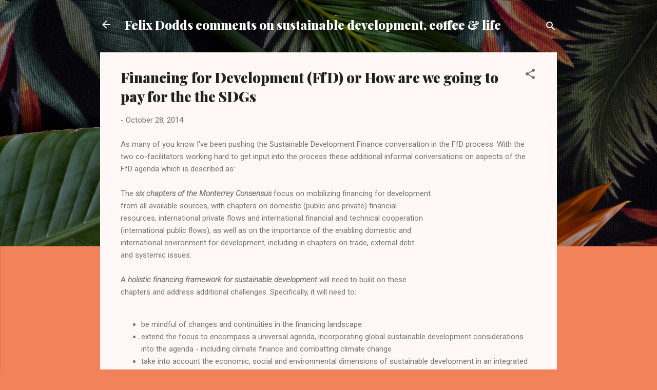

--- FILE ---
content_type: text/html; charset=UTF-8
request_url: https://blog.felixdodds.net/2014/10/financing-for-development-ffd-or-how.html
body_size: 55463
content:
<!DOCTYPE html>
<html dir='ltr' lang='en'>
<head>
<meta content='width=device-width, initial-scale=1' name='viewport'/>
<title>Financing for Development (FfD) or How are we going to pay for the the SDGs</title>
<meta content='text/html; charset=UTF-8' http-equiv='Content-Type'/>
<!-- Chrome, Firefox OS and Opera -->
<meta content='#f2825a' name='theme-color'/>
<!-- Windows Phone -->
<meta content='#f2825a' name='msapplication-navbutton-color'/>
<meta content='blogger' name='generator'/>
<link href='https://blog.felixdodds.net/favicon.ico' rel='icon' type='image/x-icon'/>
<link href='http://blog.felixdodds.net/2014/10/financing-for-development-ffd-or-how.html' rel='canonical'/>
<link rel="alternate" type="application/atom+xml" title="Felix Dodds comments on sustainable  development, coffee  &amp; life - Atom" href="https://blog.felixdodds.net/feeds/posts/default" />
<link rel="alternate" type="application/rss+xml" title="Felix Dodds comments on sustainable  development, coffee  &amp; life - RSS" href="https://blog.felixdodds.net/feeds/posts/default?alt=rss" />
<link rel="service.post" type="application/atom+xml" title="Felix Dodds comments on sustainable  development, coffee  &amp; life - Atom" href="https://www.blogger.com/feeds/396571161962287942/posts/default" />

<link rel="alternate" type="application/atom+xml" title="Felix Dodds comments on sustainable  development, coffee  &amp; life - Atom" href="https://blog.felixdodds.net/feeds/7873195801482365366/comments/default" />
<!--Can't find substitution for tag [blog.ieCssRetrofitLinks]-->
<meta content='http://blog.felixdodds.net/2014/10/financing-for-development-ffd-or-how.html' property='og:url'/>
<meta content='Financing for Development (FfD) or How are we going to pay for the the SDGs' property='og:title'/>
<meta content='&quot;Felix Dodds blog on sustainable development&quot;' property='og:description'/>
<style type='text/css'>@font-face{font-family:'Playfair Display';font-style:normal;font-weight:900;font-display:swap;src:url(//fonts.gstatic.com/s/playfairdisplay/v40/nuFvD-vYSZviVYUb_rj3ij__anPXJzDwcbmjWBN2PKfsunDTbtPK-F2qC0usEw.woff2)format('woff2');unicode-range:U+0301,U+0400-045F,U+0490-0491,U+04B0-04B1,U+2116;}@font-face{font-family:'Playfair Display';font-style:normal;font-weight:900;font-display:swap;src:url(//fonts.gstatic.com/s/playfairdisplay/v40/nuFvD-vYSZviVYUb_rj3ij__anPXJzDwcbmjWBN2PKfsunDYbtPK-F2qC0usEw.woff2)format('woff2');unicode-range:U+0102-0103,U+0110-0111,U+0128-0129,U+0168-0169,U+01A0-01A1,U+01AF-01B0,U+0300-0301,U+0303-0304,U+0308-0309,U+0323,U+0329,U+1EA0-1EF9,U+20AB;}@font-face{font-family:'Playfair Display';font-style:normal;font-weight:900;font-display:swap;src:url(//fonts.gstatic.com/s/playfairdisplay/v40/nuFvD-vYSZviVYUb_rj3ij__anPXJzDwcbmjWBN2PKfsunDZbtPK-F2qC0usEw.woff2)format('woff2');unicode-range:U+0100-02BA,U+02BD-02C5,U+02C7-02CC,U+02CE-02D7,U+02DD-02FF,U+0304,U+0308,U+0329,U+1D00-1DBF,U+1E00-1E9F,U+1EF2-1EFF,U+2020,U+20A0-20AB,U+20AD-20C0,U+2113,U+2C60-2C7F,U+A720-A7FF;}@font-face{font-family:'Playfair Display';font-style:normal;font-weight:900;font-display:swap;src:url(//fonts.gstatic.com/s/playfairdisplay/v40/nuFvD-vYSZviVYUb_rj3ij__anPXJzDwcbmjWBN2PKfsunDXbtPK-F2qC0s.woff2)format('woff2');unicode-range:U+0000-00FF,U+0131,U+0152-0153,U+02BB-02BC,U+02C6,U+02DA,U+02DC,U+0304,U+0308,U+0329,U+2000-206F,U+20AC,U+2122,U+2191,U+2193,U+2212,U+2215,U+FEFF,U+FFFD;}@font-face{font-family:'Roboto';font-style:italic;font-weight:300;font-stretch:100%;font-display:swap;src:url(//fonts.gstatic.com/s/roboto/v50/KFOKCnqEu92Fr1Mu53ZEC9_Vu3r1gIhOszmOClHrs6ljXfMMLt_QuAX-k3Yi128m0kN2.woff2)format('woff2');unicode-range:U+0460-052F,U+1C80-1C8A,U+20B4,U+2DE0-2DFF,U+A640-A69F,U+FE2E-FE2F;}@font-face{font-family:'Roboto';font-style:italic;font-weight:300;font-stretch:100%;font-display:swap;src:url(//fonts.gstatic.com/s/roboto/v50/KFOKCnqEu92Fr1Mu53ZEC9_Vu3r1gIhOszmOClHrs6ljXfMMLt_QuAz-k3Yi128m0kN2.woff2)format('woff2');unicode-range:U+0301,U+0400-045F,U+0490-0491,U+04B0-04B1,U+2116;}@font-face{font-family:'Roboto';font-style:italic;font-weight:300;font-stretch:100%;font-display:swap;src:url(//fonts.gstatic.com/s/roboto/v50/KFOKCnqEu92Fr1Mu53ZEC9_Vu3r1gIhOszmOClHrs6ljXfMMLt_QuAT-k3Yi128m0kN2.woff2)format('woff2');unicode-range:U+1F00-1FFF;}@font-face{font-family:'Roboto';font-style:italic;font-weight:300;font-stretch:100%;font-display:swap;src:url(//fonts.gstatic.com/s/roboto/v50/KFOKCnqEu92Fr1Mu53ZEC9_Vu3r1gIhOszmOClHrs6ljXfMMLt_QuAv-k3Yi128m0kN2.woff2)format('woff2');unicode-range:U+0370-0377,U+037A-037F,U+0384-038A,U+038C,U+038E-03A1,U+03A3-03FF;}@font-face{font-family:'Roboto';font-style:italic;font-weight:300;font-stretch:100%;font-display:swap;src:url(//fonts.gstatic.com/s/roboto/v50/KFOKCnqEu92Fr1Mu53ZEC9_Vu3r1gIhOszmOClHrs6ljXfMMLt_QuHT-k3Yi128m0kN2.woff2)format('woff2');unicode-range:U+0302-0303,U+0305,U+0307-0308,U+0310,U+0312,U+0315,U+031A,U+0326-0327,U+032C,U+032F-0330,U+0332-0333,U+0338,U+033A,U+0346,U+034D,U+0391-03A1,U+03A3-03A9,U+03B1-03C9,U+03D1,U+03D5-03D6,U+03F0-03F1,U+03F4-03F5,U+2016-2017,U+2034-2038,U+203C,U+2040,U+2043,U+2047,U+2050,U+2057,U+205F,U+2070-2071,U+2074-208E,U+2090-209C,U+20D0-20DC,U+20E1,U+20E5-20EF,U+2100-2112,U+2114-2115,U+2117-2121,U+2123-214F,U+2190,U+2192,U+2194-21AE,U+21B0-21E5,U+21F1-21F2,U+21F4-2211,U+2213-2214,U+2216-22FF,U+2308-230B,U+2310,U+2319,U+231C-2321,U+2336-237A,U+237C,U+2395,U+239B-23B7,U+23D0,U+23DC-23E1,U+2474-2475,U+25AF,U+25B3,U+25B7,U+25BD,U+25C1,U+25CA,U+25CC,U+25FB,U+266D-266F,U+27C0-27FF,U+2900-2AFF,U+2B0E-2B11,U+2B30-2B4C,U+2BFE,U+3030,U+FF5B,U+FF5D,U+1D400-1D7FF,U+1EE00-1EEFF;}@font-face{font-family:'Roboto';font-style:italic;font-weight:300;font-stretch:100%;font-display:swap;src:url(//fonts.gstatic.com/s/roboto/v50/KFOKCnqEu92Fr1Mu53ZEC9_Vu3r1gIhOszmOClHrs6ljXfMMLt_QuGb-k3Yi128m0kN2.woff2)format('woff2');unicode-range:U+0001-000C,U+000E-001F,U+007F-009F,U+20DD-20E0,U+20E2-20E4,U+2150-218F,U+2190,U+2192,U+2194-2199,U+21AF,U+21E6-21F0,U+21F3,U+2218-2219,U+2299,U+22C4-22C6,U+2300-243F,U+2440-244A,U+2460-24FF,U+25A0-27BF,U+2800-28FF,U+2921-2922,U+2981,U+29BF,U+29EB,U+2B00-2BFF,U+4DC0-4DFF,U+FFF9-FFFB,U+10140-1018E,U+10190-1019C,U+101A0,U+101D0-101FD,U+102E0-102FB,U+10E60-10E7E,U+1D2C0-1D2D3,U+1D2E0-1D37F,U+1F000-1F0FF,U+1F100-1F1AD,U+1F1E6-1F1FF,U+1F30D-1F30F,U+1F315,U+1F31C,U+1F31E,U+1F320-1F32C,U+1F336,U+1F378,U+1F37D,U+1F382,U+1F393-1F39F,U+1F3A7-1F3A8,U+1F3AC-1F3AF,U+1F3C2,U+1F3C4-1F3C6,U+1F3CA-1F3CE,U+1F3D4-1F3E0,U+1F3ED,U+1F3F1-1F3F3,U+1F3F5-1F3F7,U+1F408,U+1F415,U+1F41F,U+1F426,U+1F43F,U+1F441-1F442,U+1F444,U+1F446-1F449,U+1F44C-1F44E,U+1F453,U+1F46A,U+1F47D,U+1F4A3,U+1F4B0,U+1F4B3,U+1F4B9,U+1F4BB,U+1F4BF,U+1F4C8-1F4CB,U+1F4D6,U+1F4DA,U+1F4DF,U+1F4E3-1F4E6,U+1F4EA-1F4ED,U+1F4F7,U+1F4F9-1F4FB,U+1F4FD-1F4FE,U+1F503,U+1F507-1F50B,U+1F50D,U+1F512-1F513,U+1F53E-1F54A,U+1F54F-1F5FA,U+1F610,U+1F650-1F67F,U+1F687,U+1F68D,U+1F691,U+1F694,U+1F698,U+1F6AD,U+1F6B2,U+1F6B9-1F6BA,U+1F6BC,U+1F6C6-1F6CF,U+1F6D3-1F6D7,U+1F6E0-1F6EA,U+1F6F0-1F6F3,U+1F6F7-1F6FC,U+1F700-1F7FF,U+1F800-1F80B,U+1F810-1F847,U+1F850-1F859,U+1F860-1F887,U+1F890-1F8AD,U+1F8B0-1F8BB,U+1F8C0-1F8C1,U+1F900-1F90B,U+1F93B,U+1F946,U+1F984,U+1F996,U+1F9E9,U+1FA00-1FA6F,U+1FA70-1FA7C,U+1FA80-1FA89,U+1FA8F-1FAC6,U+1FACE-1FADC,U+1FADF-1FAE9,U+1FAF0-1FAF8,U+1FB00-1FBFF;}@font-face{font-family:'Roboto';font-style:italic;font-weight:300;font-stretch:100%;font-display:swap;src:url(//fonts.gstatic.com/s/roboto/v50/KFOKCnqEu92Fr1Mu53ZEC9_Vu3r1gIhOszmOClHrs6ljXfMMLt_QuAf-k3Yi128m0kN2.woff2)format('woff2');unicode-range:U+0102-0103,U+0110-0111,U+0128-0129,U+0168-0169,U+01A0-01A1,U+01AF-01B0,U+0300-0301,U+0303-0304,U+0308-0309,U+0323,U+0329,U+1EA0-1EF9,U+20AB;}@font-face{font-family:'Roboto';font-style:italic;font-weight:300;font-stretch:100%;font-display:swap;src:url(//fonts.gstatic.com/s/roboto/v50/KFOKCnqEu92Fr1Mu53ZEC9_Vu3r1gIhOszmOClHrs6ljXfMMLt_QuAb-k3Yi128m0kN2.woff2)format('woff2');unicode-range:U+0100-02BA,U+02BD-02C5,U+02C7-02CC,U+02CE-02D7,U+02DD-02FF,U+0304,U+0308,U+0329,U+1D00-1DBF,U+1E00-1E9F,U+1EF2-1EFF,U+2020,U+20A0-20AB,U+20AD-20C0,U+2113,U+2C60-2C7F,U+A720-A7FF;}@font-face{font-family:'Roboto';font-style:italic;font-weight:300;font-stretch:100%;font-display:swap;src:url(//fonts.gstatic.com/s/roboto/v50/KFOKCnqEu92Fr1Mu53ZEC9_Vu3r1gIhOszmOClHrs6ljXfMMLt_QuAj-k3Yi128m0g.woff2)format('woff2');unicode-range:U+0000-00FF,U+0131,U+0152-0153,U+02BB-02BC,U+02C6,U+02DA,U+02DC,U+0304,U+0308,U+0329,U+2000-206F,U+20AC,U+2122,U+2191,U+2193,U+2212,U+2215,U+FEFF,U+FFFD;}@font-face{font-family:'Roboto';font-style:normal;font-weight:400;font-stretch:100%;font-display:swap;src:url(//fonts.gstatic.com/s/roboto/v50/KFOMCnqEu92Fr1ME7kSn66aGLdTylUAMQXC89YmC2DPNWubEbVmZiAr0klQmz24O0g.woff2)format('woff2');unicode-range:U+0460-052F,U+1C80-1C8A,U+20B4,U+2DE0-2DFF,U+A640-A69F,U+FE2E-FE2F;}@font-face{font-family:'Roboto';font-style:normal;font-weight:400;font-stretch:100%;font-display:swap;src:url(//fonts.gstatic.com/s/roboto/v50/KFOMCnqEu92Fr1ME7kSn66aGLdTylUAMQXC89YmC2DPNWubEbVmQiAr0klQmz24O0g.woff2)format('woff2');unicode-range:U+0301,U+0400-045F,U+0490-0491,U+04B0-04B1,U+2116;}@font-face{font-family:'Roboto';font-style:normal;font-weight:400;font-stretch:100%;font-display:swap;src:url(//fonts.gstatic.com/s/roboto/v50/KFOMCnqEu92Fr1ME7kSn66aGLdTylUAMQXC89YmC2DPNWubEbVmYiAr0klQmz24O0g.woff2)format('woff2');unicode-range:U+1F00-1FFF;}@font-face{font-family:'Roboto';font-style:normal;font-weight:400;font-stretch:100%;font-display:swap;src:url(//fonts.gstatic.com/s/roboto/v50/KFOMCnqEu92Fr1ME7kSn66aGLdTylUAMQXC89YmC2DPNWubEbVmXiAr0klQmz24O0g.woff2)format('woff2');unicode-range:U+0370-0377,U+037A-037F,U+0384-038A,U+038C,U+038E-03A1,U+03A3-03FF;}@font-face{font-family:'Roboto';font-style:normal;font-weight:400;font-stretch:100%;font-display:swap;src:url(//fonts.gstatic.com/s/roboto/v50/KFOMCnqEu92Fr1ME7kSn66aGLdTylUAMQXC89YmC2DPNWubEbVnoiAr0klQmz24O0g.woff2)format('woff2');unicode-range:U+0302-0303,U+0305,U+0307-0308,U+0310,U+0312,U+0315,U+031A,U+0326-0327,U+032C,U+032F-0330,U+0332-0333,U+0338,U+033A,U+0346,U+034D,U+0391-03A1,U+03A3-03A9,U+03B1-03C9,U+03D1,U+03D5-03D6,U+03F0-03F1,U+03F4-03F5,U+2016-2017,U+2034-2038,U+203C,U+2040,U+2043,U+2047,U+2050,U+2057,U+205F,U+2070-2071,U+2074-208E,U+2090-209C,U+20D0-20DC,U+20E1,U+20E5-20EF,U+2100-2112,U+2114-2115,U+2117-2121,U+2123-214F,U+2190,U+2192,U+2194-21AE,U+21B0-21E5,U+21F1-21F2,U+21F4-2211,U+2213-2214,U+2216-22FF,U+2308-230B,U+2310,U+2319,U+231C-2321,U+2336-237A,U+237C,U+2395,U+239B-23B7,U+23D0,U+23DC-23E1,U+2474-2475,U+25AF,U+25B3,U+25B7,U+25BD,U+25C1,U+25CA,U+25CC,U+25FB,U+266D-266F,U+27C0-27FF,U+2900-2AFF,U+2B0E-2B11,U+2B30-2B4C,U+2BFE,U+3030,U+FF5B,U+FF5D,U+1D400-1D7FF,U+1EE00-1EEFF;}@font-face{font-family:'Roboto';font-style:normal;font-weight:400;font-stretch:100%;font-display:swap;src:url(//fonts.gstatic.com/s/roboto/v50/KFOMCnqEu92Fr1ME7kSn66aGLdTylUAMQXC89YmC2DPNWubEbVn6iAr0klQmz24O0g.woff2)format('woff2');unicode-range:U+0001-000C,U+000E-001F,U+007F-009F,U+20DD-20E0,U+20E2-20E4,U+2150-218F,U+2190,U+2192,U+2194-2199,U+21AF,U+21E6-21F0,U+21F3,U+2218-2219,U+2299,U+22C4-22C6,U+2300-243F,U+2440-244A,U+2460-24FF,U+25A0-27BF,U+2800-28FF,U+2921-2922,U+2981,U+29BF,U+29EB,U+2B00-2BFF,U+4DC0-4DFF,U+FFF9-FFFB,U+10140-1018E,U+10190-1019C,U+101A0,U+101D0-101FD,U+102E0-102FB,U+10E60-10E7E,U+1D2C0-1D2D3,U+1D2E0-1D37F,U+1F000-1F0FF,U+1F100-1F1AD,U+1F1E6-1F1FF,U+1F30D-1F30F,U+1F315,U+1F31C,U+1F31E,U+1F320-1F32C,U+1F336,U+1F378,U+1F37D,U+1F382,U+1F393-1F39F,U+1F3A7-1F3A8,U+1F3AC-1F3AF,U+1F3C2,U+1F3C4-1F3C6,U+1F3CA-1F3CE,U+1F3D4-1F3E0,U+1F3ED,U+1F3F1-1F3F3,U+1F3F5-1F3F7,U+1F408,U+1F415,U+1F41F,U+1F426,U+1F43F,U+1F441-1F442,U+1F444,U+1F446-1F449,U+1F44C-1F44E,U+1F453,U+1F46A,U+1F47D,U+1F4A3,U+1F4B0,U+1F4B3,U+1F4B9,U+1F4BB,U+1F4BF,U+1F4C8-1F4CB,U+1F4D6,U+1F4DA,U+1F4DF,U+1F4E3-1F4E6,U+1F4EA-1F4ED,U+1F4F7,U+1F4F9-1F4FB,U+1F4FD-1F4FE,U+1F503,U+1F507-1F50B,U+1F50D,U+1F512-1F513,U+1F53E-1F54A,U+1F54F-1F5FA,U+1F610,U+1F650-1F67F,U+1F687,U+1F68D,U+1F691,U+1F694,U+1F698,U+1F6AD,U+1F6B2,U+1F6B9-1F6BA,U+1F6BC,U+1F6C6-1F6CF,U+1F6D3-1F6D7,U+1F6E0-1F6EA,U+1F6F0-1F6F3,U+1F6F7-1F6FC,U+1F700-1F7FF,U+1F800-1F80B,U+1F810-1F847,U+1F850-1F859,U+1F860-1F887,U+1F890-1F8AD,U+1F8B0-1F8BB,U+1F8C0-1F8C1,U+1F900-1F90B,U+1F93B,U+1F946,U+1F984,U+1F996,U+1F9E9,U+1FA00-1FA6F,U+1FA70-1FA7C,U+1FA80-1FA89,U+1FA8F-1FAC6,U+1FACE-1FADC,U+1FADF-1FAE9,U+1FAF0-1FAF8,U+1FB00-1FBFF;}@font-face{font-family:'Roboto';font-style:normal;font-weight:400;font-stretch:100%;font-display:swap;src:url(//fonts.gstatic.com/s/roboto/v50/KFOMCnqEu92Fr1ME7kSn66aGLdTylUAMQXC89YmC2DPNWubEbVmbiAr0klQmz24O0g.woff2)format('woff2');unicode-range:U+0102-0103,U+0110-0111,U+0128-0129,U+0168-0169,U+01A0-01A1,U+01AF-01B0,U+0300-0301,U+0303-0304,U+0308-0309,U+0323,U+0329,U+1EA0-1EF9,U+20AB;}@font-face{font-family:'Roboto';font-style:normal;font-weight:400;font-stretch:100%;font-display:swap;src:url(//fonts.gstatic.com/s/roboto/v50/KFOMCnqEu92Fr1ME7kSn66aGLdTylUAMQXC89YmC2DPNWubEbVmaiAr0klQmz24O0g.woff2)format('woff2');unicode-range:U+0100-02BA,U+02BD-02C5,U+02C7-02CC,U+02CE-02D7,U+02DD-02FF,U+0304,U+0308,U+0329,U+1D00-1DBF,U+1E00-1E9F,U+1EF2-1EFF,U+2020,U+20A0-20AB,U+20AD-20C0,U+2113,U+2C60-2C7F,U+A720-A7FF;}@font-face{font-family:'Roboto';font-style:normal;font-weight:400;font-stretch:100%;font-display:swap;src:url(//fonts.gstatic.com/s/roboto/v50/KFOMCnqEu92Fr1ME7kSn66aGLdTylUAMQXC89YmC2DPNWubEbVmUiAr0klQmz24.woff2)format('woff2');unicode-range:U+0000-00FF,U+0131,U+0152-0153,U+02BB-02BC,U+02C6,U+02DA,U+02DC,U+0304,U+0308,U+0329,U+2000-206F,U+20AC,U+2122,U+2191,U+2193,U+2212,U+2215,U+FEFF,U+FFFD;}</style>
<style id='page-skin-1' type='text/css'><!--
/*! normalize.css v3.0.1 | MIT License | git.io/normalize */html{font-family:sans-serif;-ms-text-size-adjust:100%;-webkit-text-size-adjust:100%}body{margin:0}article,aside,details,figcaption,figure,footer,header,hgroup,main,nav,section,summary{display:block}audio,canvas,progress,video{display:inline-block;vertical-align:baseline}audio:not([controls]){display:none;height:0}[hidden],template{display:none}a{background:transparent}a:active,a:hover{outline:0}abbr[title]{border-bottom:1px dotted}b,strong{font-weight:bold}dfn{font-style:italic}h1{font-size:2em;margin:.67em 0}mark{background:#ff0;color:#000}small{font-size:80%}sub,sup{font-size:75%;line-height:0;position:relative;vertical-align:baseline}sup{top:-0.5em}sub{bottom:-0.25em}img{border:0}svg:not(:root){overflow:hidden}figure{margin:1em 40px}hr{-moz-box-sizing:content-box;box-sizing:content-box;height:0}pre{overflow:auto}code,kbd,pre,samp{font-family:monospace,monospace;font-size:1em}button,input,optgroup,select,textarea{color:inherit;font:inherit;margin:0}button{overflow:visible}button,select{text-transform:none}button,html input[type="button"],input[type="reset"],input[type="submit"]{-webkit-appearance:button;cursor:pointer}button[disabled],html input[disabled]{cursor:default}button::-moz-focus-inner,input::-moz-focus-inner{border:0;padding:0}input{line-height:normal}input[type="checkbox"],input[type="radio"]{box-sizing:border-box;padding:0}input[type="number"]::-webkit-inner-spin-button,input[type="number"]::-webkit-outer-spin-button{height:auto}input[type="search"]{-webkit-appearance:textfield;-moz-box-sizing:content-box;-webkit-box-sizing:content-box;box-sizing:content-box}input[type="search"]::-webkit-search-cancel-button,input[type="search"]::-webkit-search-decoration{-webkit-appearance:none}fieldset{border:1px solid #c0c0c0;margin:0 2px;padding:.35em .625em .75em}legend{border:0;padding:0}textarea{overflow:auto}optgroup{font-weight:bold}table{border-collapse:collapse;border-spacing:0}td,th{padding:0}
/*!************************************************
* Blogger Template Style
* Name: Contempo
**************************************************/
body{
overflow-wrap:break-word;
word-break:break-word;
word-wrap:break-word
}
.hidden{
display:none
}
.invisible{
visibility:hidden
}
.container::after,.float-container::after{
clear:both;
content:"";
display:table
}
.clearboth{
clear:both
}
#comments .comment .comment-actions,.subscribe-popup .FollowByEmail .follow-by-email-submit,.widget.Profile .profile-link,.widget.Profile .profile-link.visit-profile{
background:0 0;
border:0;
box-shadow:none;
color:#B33a0d;
cursor:pointer;
font-size:14px;
font-weight:700;
outline:0;
text-decoration:none;
text-transform:uppercase;
width:auto
}
.dim-overlay{
background-color:rgba(0,0,0,.54);
height:100vh;
left:0;
position:fixed;
top:0;
width:100%
}
#sharing-dim-overlay{
background-color:transparent
}
input::-ms-clear{
display:none
}
.blogger-logo,.svg-icon-24.blogger-logo{
fill:#ff9800;
opacity:1
}
.loading-spinner-large{
-webkit-animation:mspin-rotate 1.568s infinite linear;
animation:mspin-rotate 1.568s infinite linear;
height:48px;
overflow:hidden;
position:absolute;
width:48px;
z-index:200
}
.loading-spinner-large>div{
-webkit-animation:mspin-revrot 5332ms infinite steps(4);
animation:mspin-revrot 5332ms infinite steps(4)
}
.loading-spinner-large>div>div{
-webkit-animation:mspin-singlecolor-large-film 1333ms infinite steps(81);
animation:mspin-singlecolor-large-film 1333ms infinite steps(81);
background-size:100%;
height:48px;
width:3888px
}
.mspin-black-large>div>div,.mspin-grey_54-large>div>div{
background-image:url(https://www.blogblog.com/indie/mspin_black_large.svg)
}
.mspin-white-large>div>div{
background-image:url(https://www.blogblog.com/indie/mspin_white_large.svg)
}
.mspin-grey_54-large{
opacity:.54
}
@-webkit-keyframes mspin-singlecolor-large-film{
from{
-webkit-transform:translateX(0);
transform:translateX(0)
}
to{
-webkit-transform:translateX(-3888px);
transform:translateX(-3888px)
}
}
@keyframes mspin-singlecolor-large-film{
from{
-webkit-transform:translateX(0);
transform:translateX(0)
}
to{
-webkit-transform:translateX(-3888px);
transform:translateX(-3888px)
}
}
@-webkit-keyframes mspin-rotate{
from{
-webkit-transform:rotate(0);
transform:rotate(0)
}
to{
-webkit-transform:rotate(360deg);
transform:rotate(360deg)
}
}
@keyframes mspin-rotate{
from{
-webkit-transform:rotate(0);
transform:rotate(0)
}
to{
-webkit-transform:rotate(360deg);
transform:rotate(360deg)
}
}
@-webkit-keyframes mspin-revrot{
from{
-webkit-transform:rotate(0);
transform:rotate(0)
}
to{
-webkit-transform:rotate(-360deg);
transform:rotate(-360deg)
}
}
@keyframes mspin-revrot{
from{
-webkit-transform:rotate(0);
transform:rotate(0)
}
to{
-webkit-transform:rotate(-360deg);
transform:rotate(-360deg)
}
}
.skip-navigation{
background-color:#fff;
box-sizing:border-box;
color:#000;
display:block;
height:0;
left:0;
line-height:50px;
overflow:hidden;
padding-top:0;
position:fixed;
text-align:center;
top:0;
-webkit-transition:box-shadow .3s,height .3s,padding-top .3s;
transition:box-shadow .3s,height .3s,padding-top .3s;
width:100%;
z-index:900
}
.skip-navigation:focus{
box-shadow:0 4px 5px 0 rgba(0,0,0,.14),0 1px 10px 0 rgba(0,0,0,.12),0 2px 4px -1px rgba(0,0,0,.2);
height:50px
}
#main{
outline:0
}
.main-heading{
position:absolute;
clip:rect(1px,1px,1px,1px);
padding:0;
border:0;
height:1px;
width:1px;
overflow:hidden
}
.Attribution{
margin-top:1em;
text-align:center
}
.Attribution .blogger img,.Attribution .blogger svg{
vertical-align:bottom
}
.Attribution .blogger img{
margin-right:.5em
}
.Attribution div{
line-height:24px;
margin-top:.5em
}
.Attribution .copyright,.Attribution .image-attribution{
font-size:.7em;
margin-top:1.5em
}
.BLOG_mobile_video_class{
display:none
}
.bg-photo{
background-attachment:scroll!important
}
body .CSS_LIGHTBOX{
z-index:900
}
.extendable .show-less,.extendable .show-more{
border-color:#B33a0d;
color:#B33a0d;
margin-top:8px
}
.extendable .show-less.hidden,.extendable .show-more.hidden{
display:none
}
.inline-ad{
display:none;
max-width:100%;
overflow:hidden
}
.adsbygoogle{
display:block
}
#cookieChoiceInfo{
bottom:0;
top:auto
}
iframe.b-hbp-video{
border:0
}
.post-body img{
max-width:100%
}
.post-body iframe{
max-width:100%
}
.post-body a[imageanchor="1"]{
display:inline-block
}
.byline{
margin-right:1em
}
.byline:last-child{
margin-right:0
}
.link-copied-dialog{
max-width:520px;
outline:0
}
.link-copied-dialog .modal-dialog-buttons{
margin-top:8px
}
.link-copied-dialog .goog-buttonset-default{
background:0 0;
border:0
}
.link-copied-dialog .goog-buttonset-default:focus{
outline:0
}
.paging-control-container{
margin-bottom:16px
}
.paging-control-container .paging-control{
display:inline-block
}
.paging-control-container .comment-range-text::after,.paging-control-container .paging-control{
color:#B33a0d
}
.paging-control-container .comment-range-text,.paging-control-container .paging-control{
margin-right:8px
}
.paging-control-container .comment-range-text::after,.paging-control-container .paging-control::after{
content:"\b7";
cursor:default;
padding-left:8px;
pointer-events:none
}
.paging-control-container .comment-range-text:last-child::after,.paging-control-container .paging-control:last-child::after{
content:none
}
.byline.reactions iframe{
height:20px
}
.b-notification{
color:#000;
background-color:#fff;
border-bottom:solid 1px #000;
box-sizing:border-box;
padding:16px 32px;
text-align:center
}
.b-notification.visible{
-webkit-transition:margin-top .3s cubic-bezier(.4,0,.2,1);
transition:margin-top .3s cubic-bezier(.4,0,.2,1)
}
.b-notification.invisible{
position:absolute
}
.b-notification-close{
position:absolute;
right:8px;
top:8px
}
.no-posts-message{
line-height:40px;
text-align:center
}
@media screen and (max-width:800px){
body.item-view .post-body a[imageanchor="1"][style*="float: left;"],body.item-view .post-body a[imageanchor="1"][style*="float: right;"]{
float:none!important;
clear:none!important
}
body.item-view .post-body a[imageanchor="1"] img{
display:block;
height:auto;
margin:0 auto
}
body.item-view .post-body>.separator:first-child>a[imageanchor="1"]:first-child{
margin-top:20px
}
.post-body a[imageanchor]{
display:block
}
body.item-view .post-body a[imageanchor="1"]{
margin-left:0!important;
margin-right:0!important
}
body.item-view .post-body a[imageanchor="1"]+a[imageanchor="1"]{
margin-top:16px
}
}
.item-control{
display:none
}
#comments{
border-top:1px dashed rgba(0,0,0,.54);
margin-top:20px;
padding:20px
}
#comments .comment-thread ol{
margin:0;
padding-left:0;
padding-left:0
}
#comments .comment .comment-replybox-single,#comments .comment-thread .comment-replies{
margin-left:60px
}
#comments .comment-thread .thread-count{
display:none
}
#comments .comment{
list-style-type:none;
padding:0 0 30px;
position:relative
}
#comments .comment .comment{
padding-bottom:8px
}
.comment .avatar-image-container{
position:absolute
}
.comment .avatar-image-container img{
border-radius:50%
}
.avatar-image-container svg,.comment .avatar-image-container .avatar-icon{
border-radius:50%;
border:solid 1px #707070;
box-sizing:border-box;
fill:#707070;
height:35px;
margin:0;
padding:7px;
width:35px
}
.comment .comment-block{
margin-top:10px;
margin-left:60px;
padding-bottom:0
}
#comments .comment-author-header-wrapper{
margin-left:40px
}
#comments .comment .thread-expanded .comment-block{
padding-bottom:20px
}
#comments .comment .comment-header .user,#comments .comment .comment-header .user a{
color:#212121;
font-style:normal;
font-weight:700
}
#comments .comment .comment-actions{
bottom:0;
margin-bottom:15px;
position:absolute
}
#comments .comment .comment-actions>*{
margin-right:8px
}
#comments .comment .comment-header .datetime{
bottom:0;
color:rgba(33,33,33,.54);
display:inline-block;
font-size:13px;
font-style:italic;
margin-left:8px
}
#comments .comment .comment-footer .comment-timestamp a,#comments .comment .comment-header .datetime a{
color:rgba(33,33,33,.54)
}
#comments .comment .comment-content,.comment .comment-body{
margin-top:12px;
word-break:break-word
}
.comment-body{
margin-bottom:12px
}
#comments.embed[data-num-comments="0"]{
border:0;
margin-top:0;
padding-top:0
}
#comments.embed[data-num-comments="0"] #comment-post-message,#comments.embed[data-num-comments="0"] div.comment-form>p,#comments.embed[data-num-comments="0"] p.comment-footer{
display:none
}
#comment-editor-src{
display:none
}
.comments .comments-content .loadmore.loaded{
max-height:0;
opacity:0;
overflow:hidden
}
.extendable .remaining-items{
height:0;
overflow:hidden;
-webkit-transition:height .3s cubic-bezier(.4,0,.2,1);
transition:height .3s cubic-bezier(.4,0,.2,1)
}
.extendable .remaining-items.expanded{
height:auto
}
.svg-icon-24,.svg-icon-24-button{
cursor:pointer;
height:24px;
width:24px;
min-width:24px
}
.touch-icon{
margin:-12px;
padding:12px
}
.touch-icon:active,.touch-icon:focus{
background-color:rgba(153,153,153,.4);
border-radius:50%
}
svg:not(:root).touch-icon{
overflow:visible
}
html[dir=rtl] .rtl-reversible-icon{
-webkit-transform:scaleX(-1);
-ms-transform:scaleX(-1);
transform:scaleX(-1)
}
.svg-icon-24-button,.touch-icon-button{
background:0 0;
border:0;
margin:0;
outline:0;
padding:0
}
.touch-icon-button .touch-icon:active,.touch-icon-button .touch-icon:focus{
background-color:transparent
}
.touch-icon-button:active .touch-icon,.touch-icon-button:focus .touch-icon{
background-color:rgba(153,153,153,.4);
border-radius:50%
}
.Profile .default-avatar-wrapper .avatar-icon{
border-radius:50%;
border:solid 1px #707070;
box-sizing:border-box;
fill:#707070;
margin:0
}
.Profile .individual .default-avatar-wrapper .avatar-icon{
padding:25px
}
.Profile .individual .avatar-icon,.Profile .individual .profile-img{
height:120px;
width:120px
}
.Profile .team .default-avatar-wrapper .avatar-icon{
padding:8px
}
.Profile .team .avatar-icon,.Profile .team .default-avatar-wrapper,.Profile .team .profile-img{
height:40px;
width:40px
}
.snippet-container{
margin:0;
position:relative;
overflow:hidden
}
.snippet-fade{
bottom:0;
box-sizing:border-box;
position:absolute;
width:96px
}
.snippet-fade{
right:0
}
.snippet-fade:after{
content:"\2026"
}
.snippet-fade:after{
float:right
}
.post-bottom{
-webkit-box-align:center;
-webkit-align-items:center;
-ms-flex-align:center;
align-items:center;
display:-webkit-box;
display:-webkit-flex;
display:-ms-flexbox;
display:flex;
-webkit-flex-wrap:wrap;
-ms-flex-wrap:wrap;
flex-wrap:wrap
}
.post-footer{
-webkit-box-flex:1;
-webkit-flex:1 1 auto;
-ms-flex:1 1 auto;
flex:1 1 auto;
-webkit-flex-wrap:wrap;
-ms-flex-wrap:wrap;
flex-wrap:wrap;
-webkit-box-ordinal-group:2;
-webkit-order:1;
-ms-flex-order:1;
order:1
}
.post-footer>*{
-webkit-box-flex:0;
-webkit-flex:0 1 auto;
-ms-flex:0 1 auto;
flex:0 1 auto
}
.post-footer .byline:last-child{
margin-right:1em
}
.jump-link{
-webkit-box-flex:0;
-webkit-flex:0 0 auto;
-ms-flex:0 0 auto;
flex:0 0 auto;
-webkit-box-ordinal-group:3;
-webkit-order:2;
-ms-flex-order:2;
order:2
}
.centered-top-container.sticky{
left:0;
position:fixed;
right:0;
top:0;
width:auto;
z-index:50;
-webkit-transition-property:opacity,-webkit-transform;
transition-property:opacity,-webkit-transform;
transition-property:transform,opacity;
transition-property:transform,opacity,-webkit-transform;
-webkit-transition-duration:.2s;
transition-duration:.2s;
-webkit-transition-timing-function:cubic-bezier(.4,0,.2,1);
transition-timing-function:cubic-bezier(.4,0,.2,1)
}
.centered-top-placeholder{
display:none
}
.collapsed-header .centered-top-placeholder{
display:block
}
.centered-top-container .Header .replaced h1,.centered-top-placeholder .Header .replaced h1{
display:none
}
.centered-top-container.sticky .Header .replaced h1{
display:block
}
.centered-top-container.sticky .Header .header-widget{
background:0 0
}
.centered-top-container.sticky .Header .header-image-wrapper{
display:none
}
.centered-top-container img,.centered-top-placeholder img{
max-width:100%
}
.collapsible{
-webkit-transition:height .3s cubic-bezier(.4,0,.2,1);
transition:height .3s cubic-bezier(.4,0,.2,1)
}
.collapsible,.collapsible>summary{
display:block;
overflow:hidden
}
.collapsible>:not(summary){
display:none
}
.collapsible[open]>:not(summary){
display:block
}
.collapsible:focus,.collapsible>summary:focus{
outline:0
}
.collapsible>summary{
cursor:pointer;
display:block;
padding:0
}
.collapsible:focus>summary,.collapsible>summary:focus{
background-color:transparent
}
.collapsible>summary::-webkit-details-marker{
display:none
}
.collapsible-title{
-webkit-box-align:center;
-webkit-align-items:center;
-ms-flex-align:center;
align-items:center;
display:-webkit-box;
display:-webkit-flex;
display:-ms-flexbox;
display:flex
}
.collapsible-title .title{
-webkit-box-flex:1;
-webkit-flex:1 1 auto;
-ms-flex:1 1 auto;
flex:1 1 auto;
-webkit-box-ordinal-group:1;
-webkit-order:0;
-ms-flex-order:0;
order:0;
overflow:hidden;
text-overflow:ellipsis;
white-space:nowrap
}
.collapsible-title .chevron-down,.collapsible[open] .collapsible-title .chevron-up{
display:block
}
.collapsible-title .chevron-up,.collapsible[open] .collapsible-title .chevron-down{
display:none
}
.flat-button{
cursor:pointer;
display:inline-block;
font-weight:700;
text-transform:uppercase;
border-radius:2px;
padding:8px;
margin:-8px
}
.flat-icon-button{
background:0 0;
border:0;
margin:0;
outline:0;
padding:0;
margin:-12px;
padding:12px;
cursor:pointer;
box-sizing:content-box;
display:inline-block;
line-height:0
}
.flat-icon-button,.flat-icon-button .splash-wrapper{
border-radius:50%
}
.flat-icon-button .splash.animate{
-webkit-animation-duration:.3s;
animation-duration:.3s
}
.overflowable-container{
max-height:46px;
overflow:hidden;
position:relative
}
.overflow-button{
cursor:pointer
}
#overflowable-dim-overlay{
background:0 0
}
.overflow-popup{
box-shadow:0 2px 2px 0 rgba(0,0,0,.14),0 3px 1px -2px rgba(0,0,0,.2),0 1px 5px 0 rgba(0,0,0,.12);
background-color:#fff8f6;
left:0;
max-width:calc(100% - 32px);
position:absolute;
top:0;
visibility:hidden;
z-index:101
}
.overflow-popup ul{
list-style:none
}
.overflow-popup .tabs li,.overflow-popup li{
display:block;
height:auto
}
.overflow-popup .tabs li{
padding-left:0;
padding-right:0
}
.overflow-button.hidden,.overflow-popup .tabs li.hidden,.overflow-popup li.hidden{
display:none
}
.pill-button{
background:0 0;
border:1px solid;
border-radius:12px;
cursor:pointer;
display:inline-block;
padding:4px 16px;
text-transform:uppercase
}
.ripple{
position:relative
}
.ripple>*{
z-index:1
}
.splash-wrapper{
bottom:0;
left:0;
overflow:hidden;
pointer-events:none;
position:absolute;
right:0;
top:0;
z-index:0
}
.splash{
background:#ccc;
border-radius:100%;
display:block;
opacity:.6;
position:absolute;
-webkit-transform:scale(0);
-ms-transform:scale(0);
transform:scale(0)
}
.splash.animate{
-webkit-animation:ripple-effect .4s linear;
animation:ripple-effect .4s linear
}
@-webkit-keyframes ripple-effect{
100%{
opacity:0;
-webkit-transform:scale(2.5);
transform:scale(2.5)
}
}
@keyframes ripple-effect{
100%{
opacity:0;
-webkit-transform:scale(2.5);
transform:scale(2.5)
}
}
.search{
display:-webkit-box;
display:-webkit-flex;
display:-ms-flexbox;
display:flex;
line-height:24px;
width:24px
}
.search.focused{
width:100%
}
.search.focused .section{
width:100%
}
.search form{
z-index:101
}
.search h3{
display:none
}
.search form{
display:-webkit-box;
display:-webkit-flex;
display:-ms-flexbox;
display:flex;
-webkit-box-flex:1;
-webkit-flex:1 0 0;
-ms-flex:1 0 0px;
flex:1 0 0;
border-bottom:solid 1px transparent;
padding-bottom:8px
}
.search form>*{
display:none
}
.search.focused form>*{
display:block
}
.search .search-input label{
display:none
}
.centered-top-placeholder.cloned .search form{
z-index:30
}
.search.focused form{
border-color:#ffffff;
position:relative;
width:auto
}
.collapsed-header .centered-top-container .search.focused form{
border-bottom-color:transparent
}
.search-expand{
-webkit-box-flex:0;
-webkit-flex:0 0 auto;
-ms-flex:0 0 auto;
flex:0 0 auto
}
.search-expand-text{
display:none
}
.search-close{
display:inline;
vertical-align:middle
}
.search-input{
-webkit-box-flex:1;
-webkit-flex:1 0 1px;
-ms-flex:1 0 1px;
flex:1 0 1px
}
.search-input input{
background:0 0;
border:0;
box-sizing:border-box;
color:#ffffff;
display:inline-block;
outline:0;
width:calc(100% - 48px)
}
.search-input input.no-cursor{
color:transparent;
text-shadow:0 0 0 #ffffff
}
.collapsed-header .centered-top-container .search-action,.collapsed-header .centered-top-container .search-input input{
color:#212121
}
.collapsed-header .centered-top-container .search-input input.no-cursor{
color:transparent;
text-shadow:0 0 0 #212121
}
.collapsed-header .centered-top-container .search-input input.no-cursor:focus,.search-input input.no-cursor:focus{
outline:0
}
.search-focused>*{
visibility:hidden
}
.search-focused .search,.search-focused .search-icon{
visibility:visible
}
.search.focused .search-action{
display:block
}
.search.focused .search-action:disabled{
opacity:.3
}
.widget.Sharing .sharing-button{
display:none
}
.widget.Sharing .sharing-buttons li{
padding:0
}
.widget.Sharing .sharing-buttons li span{
display:none
}
.post-share-buttons{
position:relative
}
.centered-bottom .share-buttons .svg-icon-24,.share-buttons .svg-icon-24{
fill:#707070
}
.sharing-open.touch-icon-button:active .touch-icon,.sharing-open.touch-icon-button:focus .touch-icon{
background-color:transparent
}
.share-buttons{
background-color:#fff8f6;
border-radius:2px;
box-shadow:0 2px 2px 0 rgba(0,0,0,.14),0 3px 1px -2px rgba(0,0,0,.2),0 1px 5px 0 rgba(0,0,0,.12);
color:#707070;
list-style:none;
margin:0;
padding:8px 0;
position:absolute;
top:-11px;
min-width:200px;
z-index:101
}
.share-buttons.hidden{
display:none
}
.sharing-button{
background:0 0;
border:0;
margin:0;
outline:0;
padding:0;
cursor:pointer
}
.share-buttons li{
margin:0;
height:48px
}
.share-buttons li:last-child{
margin-bottom:0
}
.share-buttons li .sharing-platform-button{
box-sizing:border-box;
cursor:pointer;
display:block;
height:100%;
margin-bottom:0;
padding:0 16px;
position:relative;
width:100%
}
.share-buttons li .sharing-platform-button:focus,.share-buttons li .sharing-platform-button:hover{
background-color:rgba(128,128,128,.1);
outline:0
}
.share-buttons li svg[class*=" sharing-"],.share-buttons li svg[class^=sharing-]{
position:absolute;
top:10px
}
.share-buttons li span.sharing-platform-button{
position:relative;
top:0
}
.share-buttons li .platform-sharing-text{
display:block;
font-size:16px;
line-height:48px;
white-space:nowrap
}
.share-buttons li .platform-sharing-text{
margin-left:56px
}
.sidebar-container{
background-color:#fff8f6;
max-width:284px;
overflow-y:auto;
-webkit-transition-property:-webkit-transform;
transition-property:-webkit-transform;
transition-property:transform;
transition-property:transform,-webkit-transform;
-webkit-transition-duration:.3s;
transition-duration:.3s;
-webkit-transition-timing-function:cubic-bezier(0,0,.2,1);
transition-timing-function:cubic-bezier(0,0,.2,1);
width:284px;
z-index:101;
-webkit-overflow-scrolling:touch
}
.sidebar-container .navigation{
line-height:0;
padding:16px
}
.sidebar-container .sidebar-back{
cursor:pointer
}
.sidebar-container .widget{
background:0 0;
margin:0 16px;
padding:16px 0
}
.sidebar-container .widget .title{
color:#212121;
margin:0
}
.sidebar-container .widget ul{
list-style:none;
margin:0;
padding:0
}
.sidebar-container .widget ul ul{
margin-left:1em
}
.sidebar-container .widget li{
font-size:16px;
line-height:normal
}
.sidebar-container .widget+.widget{
border-top:1px dashed #cccccc
}
.BlogArchive li{
margin:16px 0
}
.BlogArchive li:last-child{
margin-bottom:0
}
.Label li a{
display:inline-block
}
.BlogArchive .post-count,.Label .label-count{
float:right;
margin-left:.25em
}
.BlogArchive .post-count::before,.Label .label-count::before{
content:"("
}
.BlogArchive .post-count::after,.Label .label-count::after{
content:")"
}
.widget.Translate .skiptranslate>div{
display:block!important
}
.widget.Profile .profile-link{
display:-webkit-box;
display:-webkit-flex;
display:-ms-flexbox;
display:flex
}
.widget.Profile .team-member .default-avatar-wrapper,.widget.Profile .team-member .profile-img{
-webkit-box-flex:0;
-webkit-flex:0 0 auto;
-ms-flex:0 0 auto;
flex:0 0 auto;
margin-right:1em
}
.widget.Profile .individual .profile-link{
-webkit-box-orient:vertical;
-webkit-box-direction:normal;
-webkit-flex-direction:column;
-ms-flex-direction:column;
flex-direction:column
}
.widget.Profile .team .profile-link .profile-name{
-webkit-align-self:center;
-ms-flex-item-align:center;
align-self:center;
display:block;
-webkit-box-flex:1;
-webkit-flex:1 1 auto;
-ms-flex:1 1 auto;
flex:1 1 auto
}
.dim-overlay{
background-color:rgba(0,0,0,.54);
z-index:100
}
body.sidebar-visible{
overflow-y:hidden
}
@media screen and (max-width:1439px){
.sidebar-container{
bottom:0;
position:fixed;
top:0;
left:0;
right:auto
}
.sidebar-container.sidebar-invisible{
-webkit-transition-timing-function:cubic-bezier(.4,0,.6,1);
transition-timing-function:cubic-bezier(.4,0,.6,1);
-webkit-transform:translateX(-284px);
-ms-transform:translateX(-284px);
transform:translateX(-284px)
}
}
@media screen and (min-width:1440px){
.sidebar-container{
position:absolute;
top:0;
left:0;
right:auto
}
.sidebar-container .navigation{
display:none
}
}
.dialog{
box-shadow:0 2px 2px 0 rgba(0,0,0,.14),0 3px 1px -2px rgba(0,0,0,.2),0 1px 5px 0 rgba(0,0,0,.12);
background:#fff8f6;
box-sizing:border-box;
color:#757575;
padding:30px;
position:fixed;
text-align:center;
width:calc(100% - 24px);
z-index:101
}
.dialog input[type=email],.dialog input[type=text]{
background-color:transparent;
border:0;
border-bottom:solid 1px rgba(117,117,117,.12);
color:#757575;
display:block;
font-family:Roboto, sans-serif;
font-size:16px;
line-height:24px;
margin:auto;
padding-bottom:7px;
outline:0;
text-align:center;
width:100%
}
.dialog input[type=email]::-webkit-input-placeholder,.dialog input[type=text]::-webkit-input-placeholder{
color:#757575
}
.dialog input[type=email]::-moz-placeholder,.dialog input[type=text]::-moz-placeholder{
color:#757575
}
.dialog input[type=email]:-ms-input-placeholder,.dialog input[type=text]:-ms-input-placeholder{
color:#757575
}
.dialog input[type=email]::-ms-input-placeholder,.dialog input[type=text]::-ms-input-placeholder{
color:#757575
}
.dialog input[type=email]::placeholder,.dialog input[type=text]::placeholder{
color:#757575
}
.dialog input[type=email]:focus,.dialog input[type=text]:focus{
border-bottom:solid 2px #B33a0d;
padding-bottom:6px
}
.dialog input.no-cursor{
color:transparent;
text-shadow:0 0 0 #757575
}
.dialog input.no-cursor:focus{
outline:0
}
.dialog input.no-cursor:focus{
outline:0
}
.dialog input[type=submit]{
font-family:Roboto, sans-serif
}
.dialog .goog-buttonset-default{
color:#B33a0d
}
.subscribe-popup{
max-width:364px
}
.subscribe-popup h3{
color:#212121;
font-size:1.8em;
margin-top:0
}
.subscribe-popup .FollowByEmail h3{
display:none
}
.subscribe-popup .FollowByEmail .follow-by-email-submit{
color:#B33a0d;
display:inline-block;
margin:0 auto;
margin-top:24px;
width:auto;
white-space:normal
}
.subscribe-popup .FollowByEmail .follow-by-email-submit:disabled{
cursor:default;
opacity:.3
}
@media (max-width:800px){
.blog-name div.widget.Subscribe{
margin-bottom:16px
}
body.item-view .blog-name div.widget.Subscribe{
margin:8px auto 16px auto;
width:100%
}
}
.tabs{
list-style:none
}
.tabs li{
display:inline-block
}
.tabs li a{
cursor:pointer;
display:inline-block;
font-weight:700;
text-transform:uppercase;
padding:12px 8px
}
.tabs .selected{
border-bottom:4px solid #ffffff
}
.tabs .selected a{
color:#ffffff
}
body#layout .bg-photo,body#layout .bg-photo-overlay{
display:none
}
body#layout .page_body{
padding:0;
position:relative;
top:0
}
body#layout .page{
display:inline-block;
left:inherit;
position:relative;
vertical-align:top;
width:540px
}
body#layout .centered{
max-width:954px
}
body#layout .navigation{
display:none
}
body#layout .sidebar-container{
display:inline-block;
width:40%
}
body#layout .hamburger-menu,body#layout .search{
display:none
}
.centered-top-container .svg-icon-24,body.collapsed-header .centered-top-placeholder .svg-icon-24{
fill:#ffffff
}
.sidebar-container .svg-icon-24{
fill:#707070
}
.centered-bottom .svg-icon-24,body.collapsed-header .centered-top-container .svg-icon-24{
fill:#707070
}
.centered-bottom .share-buttons .svg-icon-24,.share-buttons .svg-icon-24{
fill:#707070
}
body{
background-color:#f2825a;
color:#757575;
font:15px Roboto, sans-serif;
margin:0;
min-height:100vh
}
img{
max-width:100%
}
h3{
color:#757575;
font-size:16px
}
a{
text-decoration:none;
color:#B33a0d
}
a:visited{
color:#B33a0d
}
a:hover{
color:#B33a0d
}
blockquote{
color:#212121;
font:italic 300 15px Roboto, sans-serif;
font-size:x-large;
text-align:center
}
.pill-button{
font-size:12px
}
.bg-photo-container{
height:480px;
overflow:hidden;
position:absolute;
width:100%;
z-index:1
}
.bg-photo{
background:#f2825a url(https://themes.googleusercontent.com/image?id=cv9I8ENrXKLcyUn5vUUQg7E6BKlHmpvCj3ZWzIxS4dFY686OFUWqf0gChAoj9zmPK4JQtHoONC4J) no-repeat scroll top center /* Credit: Veronica Olson (http://www.offset.com/photos/328389) */;;
background-attachment:scroll;
background-size:cover;
-webkit-filter:blur(0px);
filter:blur(0px);
height:calc(100% + 2 * 0px);
left:0px;
position:absolute;
top:0px;
width:calc(100% + 2 * 0px)
}
.bg-photo-overlay{
background:rgba(0,0,0,.26);
background-size:cover;
height:480px;
position:absolute;
width:100%;
z-index:2
}
.hamburger-menu{
float:left;
margin-top:0
}
.sticky .hamburger-menu{
float:none;
position:absolute
}
.search{
border-bottom:solid 1px rgba(255, 255, 255, 0);
float:right;
position:relative;
-webkit-transition-property:width;
transition-property:width;
-webkit-transition-duration:.5s;
transition-duration:.5s;
-webkit-transition-timing-function:cubic-bezier(.4,0,.2,1);
transition-timing-function:cubic-bezier(.4,0,.2,1);
z-index:101
}
.search .dim-overlay{
background-color:transparent
}
.search form{
height:36px;
-webkit-transition-property:border-color;
transition-property:border-color;
-webkit-transition-delay:.5s;
transition-delay:.5s;
-webkit-transition-duration:.2s;
transition-duration:.2s;
-webkit-transition-timing-function:cubic-bezier(.4,0,.2,1);
transition-timing-function:cubic-bezier(.4,0,.2,1)
}
.search.focused{
width:calc(100% - 48px)
}
.search.focused form{
display:-webkit-box;
display:-webkit-flex;
display:-ms-flexbox;
display:flex;
-webkit-box-flex:1;
-webkit-flex:1 0 1px;
-ms-flex:1 0 1px;
flex:1 0 1px;
border-color:#ffffff;
margin-left:-24px;
padding-left:36px;
position:relative;
width:auto
}
.item-view .search,.sticky .search{
right:0;
float:none;
margin-left:0;
position:absolute
}
.item-view .search.focused,.sticky .search.focused{
width:calc(100% - 50px)
}
.item-view .search.focused form,.sticky .search.focused form{
border-bottom-color:#757575
}
.centered-top-placeholder.cloned .search form{
z-index:30
}
.search_button{
-webkit-box-flex:0;
-webkit-flex:0 0 24px;
-ms-flex:0 0 24px;
flex:0 0 24px;
-webkit-box-orient:vertical;
-webkit-box-direction:normal;
-webkit-flex-direction:column;
-ms-flex-direction:column;
flex-direction:column
}
.search_button svg{
margin-top:0
}
.search-input{
height:48px
}
.search-input input{
display:block;
color:#ffffff;
font:16px Roboto, sans-serif;
height:48px;
line-height:48px;
padding:0;
width:100%
}
.search-input input::-webkit-input-placeholder{
color:#ffffff;
opacity:.3
}
.search-input input::-moz-placeholder{
color:#ffffff;
opacity:.3
}
.search-input input:-ms-input-placeholder{
color:#ffffff;
opacity:.3
}
.search-input input::-ms-input-placeholder{
color:#ffffff;
opacity:.3
}
.search-input input::placeholder{
color:#ffffff;
opacity:.3
}
.search-action{
background:0 0;
border:0;
color:#ffffff;
cursor:pointer;
display:none;
height:48px;
margin-top:0
}
.sticky .search-action{
color:#757575
}
.search.focused .search-action{
display:block
}
.search.focused .search-action:disabled{
opacity:.3
}
.page_body{
position:relative;
z-index:20
}
.page_body .widget{
margin-bottom:16px
}
.page_body .centered{
box-sizing:border-box;
display:-webkit-box;
display:-webkit-flex;
display:-ms-flexbox;
display:flex;
-webkit-box-orient:vertical;
-webkit-box-direction:normal;
-webkit-flex-direction:column;
-ms-flex-direction:column;
flex-direction:column;
margin:0 auto;
max-width:922px;
min-height:100vh;
padding:24px 0
}
.page_body .centered>*{
-webkit-box-flex:0;
-webkit-flex:0 0 auto;
-ms-flex:0 0 auto;
flex:0 0 auto
}
.page_body .centered>#footer{
margin-top:auto
}
.blog-name{
margin:24px 0 16px 0
}
.item-view .blog-name,.sticky .blog-name{
box-sizing:border-box;
margin-left:36px;
min-height:48px;
opacity:1;
padding-top:12px
}
.blog-name .subscribe-section-container{
margin-bottom:32px;
text-align:center;
-webkit-transition-property:opacity;
transition-property:opacity;
-webkit-transition-duration:.5s;
transition-duration:.5s
}
.item-view .blog-name .subscribe-section-container,.sticky .blog-name .subscribe-section-container{
margin:0 0 8px 0
}
.blog-name .PageList{
margin-top:16px;
padding-top:8px;
text-align:center
}
.blog-name .PageList .overflowable-contents{
width:100%
}
.blog-name .PageList h3.title{
color:#ffffff;
margin:8px auto;
text-align:center;
width:100%
}
.centered-top-container .blog-name{
-webkit-transition-property:opacity;
transition-property:opacity;
-webkit-transition-duration:.5s;
transition-duration:.5s
}
.item-view .return_link{
margin-bottom:12px;
margin-top:12px;
position:absolute
}
.item-view .blog-name{
display:-webkit-box;
display:-webkit-flex;
display:-ms-flexbox;
display:flex;
-webkit-flex-wrap:wrap;
-ms-flex-wrap:wrap;
flex-wrap:wrap;
margin:0 48px 27px 48px
}
.item-view .subscribe-section-container{
-webkit-box-flex:0;
-webkit-flex:0 0 auto;
-ms-flex:0 0 auto;
flex:0 0 auto
}
.item-view #header,.item-view .Header{
margin-bottom:5px;
margin-right:15px
}
.item-view .sticky .Header{
margin-bottom:0
}
.item-view .Header p{
margin:10px 0 0 0;
text-align:left
}
.item-view .post-share-buttons-bottom{
margin-right:16px
}
.sticky{
background:#fff8f6;
box-shadow:0 0 20px 0 rgba(0,0,0,.7);
box-sizing:border-box;
margin-left:0
}
.sticky #header{
margin-bottom:8px;
margin-right:8px
}
.sticky .centered-top{
margin:4px auto;
max-width:890px;
min-height:48px
}
.sticky .blog-name{
display:-webkit-box;
display:-webkit-flex;
display:-ms-flexbox;
display:flex;
margin:0 48px
}
.sticky .blog-name #header{
-webkit-box-flex:0;
-webkit-flex:0 1 auto;
-ms-flex:0 1 auto;
flex:0 1 auto;
-webkit-box-ordinal-group:2;
-webkit-order:1;
-ms-flex-order:1;
order:1;
overflow:hidden
}
.sticky .blog-name .subscribe-section-container{
-webkit-box-flex:0;
-webkit-flex:0 0 auto;
-ms-flex:0 0 auto;
flex:0 0 auto;
-webkit-box-ordinal-group:3;
-webkit-order:2;
-ms-flex-order:2;
order:2
}
.sticky .Header h1{
overflow:hidden;
text-overflow:ellipsis;
white-space:nowrap;
margin-right:-10px;
margin-bottom:-10px;
padding-right:10px;
padding-bottom:10px
}
.sticky .Header p{
display:none
}
.sticky .PageList{
display:none
}
.search-focused>*{
visibility:visible
}
.search-focused .hamburger-menu{
visibility:visible
}
.item-view .search-focused .blog-name,.sticky .search-focused .blog-name{
opacity:0
}
.centered-bottom,.centered-top-container,.centered-top-placeholder{
padding:0 16px
}
.centered-top{
position:relative
}
.item-view .centered-top.search-focused .subscribe-section-container,.sticky .centered-top.search-focused .subscribe-section-container{
opacity:0
}
.page_body.has-vertical-ads .centered .centered-bottom{
display:inline-block;
width:calc(100% - 176px)
}
.Header h1{
color:#ffffff;
font:900 44px Playfair Display, serif;
line-height:normal;
margin:0 0 13px 0;
text-align:center;
width:100%
}
.Header h1 a,.Header h1 a:hover,.Header h1 a:visited{
color:#ffffff
}
.item-view .Header h1,.sticky .Header h1{
font-size:24px;
line-height:24px;
margin:0;
text-align:left
}
.sticky .Header h1{
color:#757575
}
.sticky .Header h1 a,.sticky .Header h1 a:hover,.sticky .Header h1 a:visited{
color:#757575
}
.Header p{
color:#ffffff;
margin:0 0 13px 0;
opacity:.8;
text-align:center
}
.widget .title{
line-height:28px
}
.BlogArchive li{
font-size:16px
}
.BlogArchive .post-count{
color:#757575
}
#page_body .FeaturedPost,.Blog .blog-posts .post-outer-container{
background:#fff8f6;
min-height:40px;
padding:30px 40px;
width:auto
}
.Blog .blog-posts .post-outer-container:last-child{
margin-bottom:0
}
.Blog .blog-posts .post-outer-container .post-outer{
border:0;
position:relative;
padding-bottom:.25em
}
.post-outer-container{
margin-bottom:16px
}
.post:first-child{
margin-top:0
}
.post .thumb{
float:left;
height:20%;
width:20%
}
.post-share-buttons-bottom,.post-share-buttons-top{
float:right
}
.post-share-buttons-bottom{
margin-right:24px
}
.post-footer,.post-header{
clear:left;
color:rgba(0, 0, 0, 0.54);
margin:0;
width:inherit
}
.blog-pager{
text-align:center
}
.blog-pager a{
color:#757575
}
.blog-pager a:visited{
color:#B33a0d
}
.blog-pager a:hover{
color:#B33a0d
}
.post-title{
font:900 28px Playfair Display, serif;
float:left;
margin:0 0 8px 0;
max-width:calc(100% - 48px)
}
.post-title a{
font:900 36px Playfair Display, serif
}
.post-title,.post-title a,.post-title a:hover,.post-title a:visited{
color:#212121
}
.post-body{
color:#757575;
font:15px Roboto, sans-serif;
line-height:1.6em;
margin:1.5em 0 2em 0;
display:block
}
.post-body img{
height:inherit
}
.post-body .snippet-thumbnail{
float:left;
margin:0;
margin-right:2em;
max-height:128px;
max-width:128px
}
.post-body .snippet-thumbnail img{
max-width:100%
}
.main .FeaturedPost .widget-content{
border:0;
position:relative;
padding-bottom:.25em
}
.FeaturedPost img{
margin-top:2em
}
.FeaturedPost .snippet-container{
margin:2em 0
}
.FeaturedPost .snippet-container p{
margin:0
}
.FeaturedPost .snippet-thumbnail{
float:none;
height:auto;
margin-bottom:2em;
margin-right:0;
overflow:hidden;
max-height:calc(600px + 2em);
max-width:100%;
text-align:center;
width:100%
}
.FeaturedPost .snippet-thumbnail img{
max-width:100%;
width:100%
}
.byline{
color:rgba(0, 0, 0, 0.54);
display:inline-block;
line-height:24px;
margin-top:8px;
vertical-align:top
}
.byline.post-author:first-child{
margin-right:0
}
.byline.reactions .reactions-label{
line-height:22px;
vertical-align:top
}
.byline.post-share-buttons{
position:relative;
display:inline-block;
margin-top:0;
width:100%
}
.byline.post-share-buttons .sharing{
float:right
}
.flat-button.ripple:hover{
background-color:rgba(179,58,13,.12)
}
.flat-button.ripple .splash{
background-color:rgba(179,58,13,.4)
}
a.timestamp-link,a:active.timestamp-link,a:visited.timestamp-link{
color:inherit;
font:inherit;
text-decoration:inherit
}
.post-share-buttons{
margin-left:0
}
.clear-sharing{
min-height:24px
}
.comment-link{
color:#B33a0d;
position:relative
}
.comment-link .num_comments{
margin-left:8px;
vertical-align:top
}
#comment-holder .continue{
display:none
}
#comment-editor{
margin-bottom:20px;
margin-top:20px
}
#comments .comment-form h4,#comments h3.title{
position:absolute;
clip:rect(1px,1px,1px,1px);
padding:0;
border:0;
height:1px;
width:1px;
overflow:hidden
}
.post-filter-message{
background-color:rgba(0,0,0,.7);
color:#fff;
display:table;
margin-bottom:16px;
width:100%
}
.post-filter-message div{
display:table-cell;
padding:15px 28px
}
.post-filter-message div:last-child{
padding-left:0;
text-align:right
}
.post-filter-message a{
white-space:nowrap
}
.post-filter-message .search-label,.post-filter-message .search-query{
font-weight:700;
color:#B33a0d
}
#blog-pager{
margin:2em 0
}
#blog-pager a{
color:#ffffff;
font-size:14px
}
.subscribe-button{
border-color:#ffffff;
color:#ffffff
}
.sticky .subscribe-button{
border-color:#757575;
color:#757575
}
.tabs{
margin:0 auto;
padding:0
}
.tabs li{
margin:0 8px;
vertical-align:top
}
.tabs .overflow-button a,.tabs li a{
color:#cccccc;
font:700 normal 15px Roboto, sans-serif;
line-height:18px
}
.tabs .overflow-button a{
padding:12px 8px
}
.overflow-popup .tabs li{
text-align:left
}
.overflow-popup li a{
color:#757575;
display:block;
padding:8px 20px
}
.overflow-popup li.selected a{
color:#212121
}
a.report_abuse{
font-weight:400
}
.Label li,.Label span.label-size,.byline.post-labels a{
background-color:#d45c00;
border:1px solid #d45c00;
border-radius:15px;
display:inline-block;
margin:4px 4px 4px 0;
padding:3px 8px
}
.Label a,.byline.post-labels a{
color:#ffffff
}
.Label ul{
list-style:none;
padding:0
}
.PopularPosts{
background-color:#fff8f6;
padding:30px 40px
}
.PopularPosts .item-content{
color:#757575;
margin-top:24px
}
.PopularPosts a,.PopularPosts a:hover,.PopularPosts a:visited{
color:#B33a0d
}
.PopularPosts .post-title,.PopularPosts .post-title a,.PopularPosts .post-title a:hover,.PopularPosts .post-title a:visited{
color:#212121;
font-size:18px;
font-weight:700;
line-height:24px
}
.PopularPosts,.PopularPosts h3.title a{
color:#757575;
font:15px Roboto, sans-serif
}
.main .PopularPosts{
padding:16px 40px
}
.PopularPosts h3.title{
font-size:14px;
margin:0
}
.PopularPosts h3.post-title{
margin-bottom:0
}
.PopularPosts .byline{
color:rgba(0, 0, 0, 0.54)
}
.PopularPosts .jump-link{
float:right;
margin-top:16px
}
.PopularPosts .post-header .byline{
font-size:.9em;
font-style:italic;
margin-top:6px
}
.PopularPosts ul{
list-style:none;
padding:0;
margin:0
}
.PopularPosts .post{
padding:20px 0
}
.PopularPosts .post+.post{
border-top:1px dashed #cccccc
}
.PopularPosts .item-thumbnail{
float:left;
margin-right:32px
}
.PopularPosts .item-thumbnail img{
height:88px;
padding:0;
width:88px
}
.inline-ad{
margin-bottom:16px
}
.desktop-ad .inline-ad{
display:block
}
.adsbygoogle{
overflow:hidden
}
.vertical-ad-container{
float:right;
margin-right:16px;
width:128px
}
.vertical-ad-container .AdSense+.AdSense{
margin-top:16px
}
.inline-ad-placeholder,.vertical-ad-placeholder{
background:#fff8f6;
border:1px solid #000;
opacity:.9;
vertical-align:middle;
text-align:center
}
.inline-ad-placeholder span,.vertical-ad-placeholder span{
margin-top:290px;
display:block;
text-transform:uppercase;
font-weight:700;
color:#212121
}
.vertical-ad-placeholder{
height:600px
}
.vertical-ad-placeholder span{
margin-top:290px;
padding:0 40px
}
.inline-ad-placeholder{
height:90px
}
.inline-ad-placeholder span{
margin-top:36px
}
.Attribution{
color:#dddddd
}
.Attribution a,.Attribution a:hover,.Attribution a:visited{
color:#ffffff
}
.Attribution svg{
fill:#ffffff
}
.sidebar-container{
box-shadow:1px 1px 3px rgba(0,0,0,.1)
}
.sidebar-container,.sidebar-container .sidebar_bottom{
background-color:#fff8f6
}
.sidebar-container .navigation,.sidebar-container .sidebar_top_wrapper{
background-color:#fff8f6
}
.sidebar-container .sidebar_top{
overflow:auto
}
.sidebar-container .sidebar_bottom{
width:100%;
padding-top:16px
}
.sidebar-container .widget:first-child{
padding-top:0
}
.sidebar_top .widget.Profile{
padding-bottom:16px
}
.widget.Profile{
margin:0;
width:100%
}
.widget.Profile h2{
display:none
}
.widget.Profile h3.title{
color:rgba(0,0,0,0.52);
margin:16px 32px
}
.widget.Profile .individual{
text-align:center
}
.widget.Profile .individual .profile-link{
padding:1em
}
.widget.Profile .individual .default-avatar-wrapper .avatar-icon{
margin:auto
}
.widget.Profile .team{
margin-bottom:32px;
margin-left:32px;
margin-right:32px
}
.widget.Profile ul{
list-style:none;
padding:0
}
.widget.Profile li{
margin:10px 0
}
.widget.Profile .profile-img{
border-radius:50%;
float:none
}
.widget.Profile .profile-link{
color:#212121;
font-size:.9em;
margin-bottom:1em;
opacity:.87;
overflow:hidden
}
.widget.Profile .profile-link.visit-profile{
border-style:solid;
border-width:1px;
border-radius:12px;
cursor:pointer;
font-size:12px;
font-weight:400;
padding:5px 20px;
display:inline-block;
line-height:normal
}
.widget.Profile dd{
color:rgba(0, 0, 0, 0.54);
margin:0 16px
}
.widget.Profile location{
margin-bottom:1em
}
.widget.Profile .profile-textblock{
font-size:14px;
line-height:24px;
position:relative
}
body.sidebar-visible .page_body{
overflow-y:scroll
}
body.sidebar-visible .bg-photo-container{
overflow-y:scroll
}
@media screen and (min-width:1440px){
.sidebar-container{
margin-top:480px;
min-height:calc(100% - 480px);
overflow:visible;
z-index:32
}
.sidebar-container .sidebar_top_wrapper{
background-color:#fff8f6;
height:480px;
margin-top:-480px
}
.sidebar-container .sidebar_top{
display:-webkit-box;
display:-webkit-flex;
display:-ms-flexbox;
display:flex;
height:480px;
-webkit-box-orient:horizontal;
-webkit-box-direction:normal;
-webkit-flex-direction:row;
-ms-flex-direction:row;
flex-direction:row;
max-height:480px
}
.sidebar-container .sidebar_bottom{
max-width:284px;
width:284px
}
body.collapsed-header .sidebar-container{
z-index:15
}
.sidebar-container .sidebar_top:empty{
display:none
}
.sidebar-container .sidebar_top>:only-child{
-webkit-box-flex:0;
-webkit-flex:0 0 auto;
-ms-flex:0 0 auto;
flex:0 0 auto;
-webkit-align-self:center;
-ms-flex-item-align:center;
align-self:center;
width:100%
}
.sidebar_top_wrapper.no-items{
display:none
}
}
.post-snippet.snippet-container{
max-height:120px
}
.post-snippet .snippet-item{
line-height:24px
}
.post-snippet .snippet-fade{
background:-webkit-linear-gradient(left,#fff8f6 0,#fff8f6 20%,rgba(255, 248, 246, 0) 100%);
background:linear-gradient(to left,#fff8f6 0,#fff8f6 20%,rgba(255, 248, 246, 0) 100%);
color:#757575;
height:24px
}
.popular-posts-snippet.snippet-container{
max-height:72px
}
.popular-posts-snippet .snippet-item{
line-height:24px
}
.PopularPosts .popular-posts-snippet .snippet-fade{
color:#757575;
height:24px
}
.main .popular-posts-snippet .snippet-fade{
background:-webkit-linear-gradient(left,#fff8f6 0,#fff8f6 20%,rgba(255, 248, 246, 0) 100%);
background:linear-gradient(to left,#fff8f6 0,#fff8f6 20%,rgba(255, 248, 246, 0) 100%)
}
.sidebar_bottom .popular-posts-snippet .snippet-fade{
background:-webkit-linear-gradient(left,#fff8f6 0,#fff8f6 20%,rgba(255, 248, 246, 0) 100%);
background:linear-gradient(to left,#fff8f6 0,#fff8f6 20%,rgba(255, 248, 246, 0) 100%)
}
.profile-snippet.snippet-container{
max-height:192px
}
.has-location .profile-snippet.snippet-container{
max-height:144px
}
.profile-snippet .snippet-item{
line-height:24px
}
.profile-snippet .snippet-fade{
background:-webkit-linear-gradient(left,#fff8f6 0,#fff8f6 20%,rgba(255, 248, 246, 0) 100%);
background:linear-gradient(to left,#fff8f6 0,#fff8f6 20%,rgba(255, 248, 246, 0) 100%);
color:rgba(0, 0, 0, 0.54);
height:24px
}
@media screen and (min-width:1440px){
.profile-snippet .snippet-fade{
background:-webkit-linear-gradient(left,#fff8f6 0,#fff8f6 20%,rgba(255, 248, 246, 0) 100%);
background:linear-gradient(to left,#fff8f6 0,#fff8f6 20%,rgba(255, 248, 246, 0) 100%)
}
}
@media screen and (max-width:800px){
.blog-name{
margin-top:0
}
body.item-view .blog-name{
margin:0 48px
}
.centered-bottom{
padding:8px
}
body.item-view .centered-bottom{
padding:0
}
.page_body .centered{
padding:10px 0
}
body.item-view #header,body.item-view .widget.Header{
margin-right:0
}
body.collapsed-header .centered-top-container .blog-name{
display:block
}
body.collapsed-header .centered-top-container .widget.Header h1{
text-align:center
}
.widget.Header header{
padding:0
}
.widget.Header h1{
font-size:23.467px;
line-height:23.467px;
margin-bottom:13px
}
body.item-view .widget.Header h1{
text-align:center
}
body.item-view .widget.Header p{
text-align:center
}
.blog-name .widget.PageList{
padding:0
}
body.item-view .centered-top{
margin-bottom:5px
}
.search-action,.search-input{
margin-bottom:-8px
}
.search form{
margin-bottom:8px
}
body.item-view .subscribe-section-container{
margin:5px 0 0 0;
width:100%
}
#page_body.section div.widget.FeaturedPost,div.widget.PopularPosts{
padding:16px
}
div.widget.Blog .blog-posts .post-outer-container{
padding:16px
}
div.widget.Blog .blog-posts .post-outer-container .post-outer{
padding:0
}
.post:first-child{
margin:0
}
.post-body .snippet-thumbnail{
margin:0 3vw 3vw 0
}
.post-body .snippet-thumbnail img{
height:20vw;
width:20vw;
max-height:128px;
max-width:128px
}
div.widget.PopularPosts div.item-thumbnail{
margin:0 3vw 3vw 0
}
div.widget.PopularPosts div.item-thumbnail img{
height:20vw;
width:20vw;
max-height:88px;
max-width:88px
}
.post-title{
line-height:1
}
.post-title,.post-title a{
font-size:20px
}
#page_body.section div.widget.FeaturedPost h3 a{
font-size:22px
}
.mobile-ad .inline-ad{
display:block
}
.page_body.has-vertical-ads .vertical-ad-container,.page_body.has-vertical-ads .vertical-ad-container ins{
display:none
}
.page_body.has-vertical-ads .centered .centered-bottom,.page_body.has-vertical-ads .centered .centered-top{
display:block;
width:auto
}
div.post-filter-message div{
padding:8px 16px
}
}
@media screen and (min-width:1440px){
body{
position:relative
}
body.item-view .blog-name{
margin-left:48px
}
.page_body{
margin-left:284px
}
.search{
margin-left:0
}
.search.focused{
width:100%
}
.sticky{
padding-left:284px
}
.hamburger-menu{
display:none
}
body.collapsed-header .page_body .centered-top-container{
padding-left:284px;
padding-right:0;
width:100%
}
body.collapsed-header .centered-top-container .search.focused{
width:100%
}
body.collapsed-header .centered-top-container .blog-name{
margin-left:0
}
body.collapsed-header.item-view .centered-top-container .search.focused{
width:calc(100% - 50px)
}
body.collapsed-header.item-view .centered-top-container .blog-name{
margin-left:40px
}
}

--></style>
<style id='template-skin-1' type='text/css'><!--
body#layout .hidden,
body#layout .invisible {
display: inherit;
}
body#layout .navigation {
display: none;
}
body#layout .page,
body#layout .sidebar_top,
body#layout .sidebar_bottom {
display: inline-block;
left: inherit;
position: relative;
vertical-align: top;
}
body#layout .page {
float: right;
margin-left: 20px;
width: 55%;
}
body#layout .sidebar-container {
float: right;
width: 40%;
}
body#layout .hamburger-menu {
display: none;
}
--></style>
<style>
    .bg-photo {background-image:url(https\:\/\/themes.googleusercontent.com\/image?id=cv9I8ENrXKLcyUn5vUUQg7E6BKlHmpvCj3ZWzIxS4dFY686OFUWqf0gChAoj9zmPK4JQtHoONC4J);}
    
@media (max-width: 480px) { .bg-photo {background-image:url(https\:\/\/themes.googleusercontent.com\/image?id=cv9I8ENrXKLcyUn5vUUQg7E6BKlHmpvCj3ZWzIxS4dFY686OFUWqf0gChAoj9zmPK4JQtHoONC4J&options=w480);}}
@media (max-width: 640px) and (min-width: 481px) { .bg-photo {background-image:url(https\:\/\/themes.googleusercontent.com\/image?id=cv9I8ENrXKLcyUn5vUUQg7E6BKlHmpvCj3ZWzIxS4dFY686OFUWqf0gChAoj9zmPK4JQtHoONC4J&options=w640);}}
@media (max-width: 800px) and (min-width: 641px) { .bg-photo {background-image:url(https\:\/\/themes.googleusercontent.com\/image?id=cv9I8ENrXKLcyUn5vUUQg7E6BKlHmpvCj3ZWzIxS4dFY686OFUWqf0gChAoj9zmPK4JQtHoONC4J&options=w800);}}
@media (max-width: 1200px) and (min-width: 801px) { .bg-photo {background-image:url(https\:\/\/themes.googleusercontent.com\/image?id=cv9I8ENrXKLcyUn5vUUQg7E6BKlHmpvCj3ZWzIxS4dFY686OFUWqf0gChAoj9zmPK4JQtHoONC4J&options=w1200);}}
/* Last tag covers anything over one higher than the previous max-size cap. */
@media (min-width: 1201px) { .bg-photo {background-image:url(https\:\/\/themes.googleusercontent.com\/image?id=cv9I8ENrXKLcyUn5vUUQg7E6BKlHmpvCj3ZWzIxS4dFY686OFUWqf0gChAoj9zmPK4JQtHoONC4J&options=w1600);}}
  </style>
<script async='async' src='https://www.gstatic.com/external_hosted/clipboardjs/clipboard.min.js'></script>
<link href='https://www.blogger.com/dyn-css/authorization.css?targetBlogID=396571161962287942&amp;zx=e2ba4722-fe7b-476e-9430-3eb9995aeff5' media='none' onload='if(media!=&#39;all&#39;)media=&#39;all&#39;' rel='stylesheet'/><noscript><link href='https://www.blogger.com/dyn-css/authorization.css?targetBlogID=396571161962287942&amp;zx=e2ba4722-fe7b-476e-9430-3eb9995aeff5' rel='stylesheet'/></noscript>
<meta name='google-adsense-platform-account' content='ca-host-pub-1556223355139109'/>
<meta name='google-adsense-platform-domain' content='blogspot.com'/>

<link rel="stylesheet" href="https://fonts.googleapis.com/css2?display=swap&family=Calibri&family=Proxima+Nova"></head>
<body class='item-view version-1-3-3 variant-indie_orange'>
<a class='skip-navigation' href='#main' tabindex='0'>
Skip to main content
</a>
<div class='page'>
<div class='bg-photo-overlay'></div>
<div class='bg-photo-container'>
<div class='bg-photo'></div>
</div>
<div class='page_body'>
<div class='centered'>
<div class='centered-top-placeholder'></div>
<header class='centered-top-container' role='banner'>
<div class='centered-top'>
<a class='return_link' href='https://blog.felixdodds.net/'>
<button class='svg-icon-24-button back-button rtl-reversible-icon flat-icon-button ripple'>
<svg class='svg-icon-24'>
<use xlink:href='/responsive/sprite_v1_6.css.svg#ic_arrow_back_black_24dp' xmlns:xlink='http://www.w3.org/1999/xlink'></use>
</svg>
</button>
</a>
<div class='search'>
<button aria-label='Search' class='search-expand touch-icon-button'>
<div class='flat-icon-button ripple'>
<svg class='svg-icon-24 search-expand-icon'>
<use xlink:href='/responsive/sprite_v1_6.css.svg#ic_search_black_24dp' xmlns:xlink='http://www.w3.org/1999/xlink'></use>
</svg>
</div>
</button>
<div class='section' id='search_top' name='Search (Top)'><div class='widget BlogSearch' data-version='2' id='BlogSearch1'>
<h3 class='title'>
Search This Blog
</h3>
<div class='widget-content' role='search'>
<form action='https://blog.felixdodds.net/search' target='_top'>
<div class='search-input'>
<input aria-label='Search this blog' autocomplete='off' name='q' placeholder='Search this blog' value=''/>
</div>
<input class='search-action flat-button' type='submit' value='Search'/>
</form>
</div>
</div></div>
</div>
<div class='clearboth'></div>
<div class='blog-name container'>
<div class='container section' id='header' name='Header'><div class='widget Header' data-version='2' id='Header1'>
<div class='header-widget'>
<div>
<h1>
<a href='https://blog.felixdodds.net/'>
Felix Dodds comments on sustainable  development, coffee  &amp; life
</a>
</h1>
</div>
<p>
</p>
</div>
</div></div>
<nav role='navigation'>
<div class='clearboth no-items section' id='page_list_top' name='Page List (Top)'>
</div>
</nav>
</div>
</div>
</header>
<div>
<div class='vertical-ad-container no-items section' id='ads' name='Ads'>
</div>
<main class='centered-bottom' id='main' role='main' tabindex='-1'>
<div class='main section' id='page_body' name='Page Body'>
<div class='widget Blog' data-version='2' id='Blog1'>
<div class='blog-posts hfeed container'>
<article class='post-outer-container'>
<div class='post-outer'>
<div class='post'>
<script type='application/ld+json'>{
  "@context": "http://schema.org",
  "@type": "BlogPosting",
  "mainEntityOfPage": {
    "@type": "WebPage",
    "@id": "http://blog.felixdodds.net/2014/10/financing-for-development-ffd-or-how.html"
  },
  "headline": "Financing for Development (FfD) or How are we going to pay for the the SDGs","description": "As many of you know I\u0026#39;ve been pushing the Sustainable Development Finance conversation in the FfD process. With the two co-facilitators ...","datePublished": "2014-10-28T14:25:00-07:00",
  "dateModified": "2014-10-28T14:28:09-07:00","image": {
    "@type": "ImageObject","url": "https://blogger.googleusercontent.com/img/b/U2hvZWJveA/AVvXsEgfMvYAhAbdHksiBA24JKmb2Tav6K0GviwztID3Cq4VpV96HaJfy0viIu8z1SSw_G9n5FQHZWSRao61M3e58ImahqBtr7LiOUS6m_w59IvDYwjmMcbq3fKW4JSbacqkbxTo8B90dWp0Cese92xfLMPe_tg11g/w1200/",
    "height": 348,
    "width": 1200},"publisher": {
    "@type": "Organization",
    "name": "Blogger",
    "logo": {
      "@type": "ImageObject",
      "url": "https://blogger.googleusercontent.com/img/b/U2hvZWJveA/AVvXsEgfMvYAhAbdHksiBA24JKmb2Tav6K0GviwztID3Cq4VpV96HaJfy0viIu8z1SSw_G9n5FQHZWSRao61M3e58ImahqBtr7LiOUS6m_w59IvDYwjmMcbq3fKW4JSbacqkbxTo8B90dWp0Cese92xfLMPe_tg11g/h60/",
      "width": 206,
      "height": 60
    }
  },"author": {
    "@type": "Person",
    "name": "Felix Dodds"
  }
}</script>
<a name='7873195801482365366'></a>
<h3 class='post-title entry-title'>
Financing for Development (FfD) or How are we going to pay for the the SDGs
</h3>
<div class='post-share-buttons post-share-buttons-top'>
<div class='byline post-share-buttons goog-inline-block'>
<div aria-owns='sharing-popup-Blog1-byline-7873195801482365366' class='sharing' data-title='Financing for Development (FfD) or How are we going to pay for the the SDGs'>
<button aria-controls='sharing-popup-Blog1-byline-7873195801482365366' aria-label='Share' class='sharing-button touch-icon-button' id='sharing-button-Blog1-byline-7873195801482365366' role='button'>
<div class='flat-icon-button ripple'>
<svg class='svg-icon-24'>
<use xlink:href='/responsive/sprite_v1_6.css.svg#ic_share_black_24dp' xmlns:xlink='http://www.w3.org/1999/xlink'></use>
</svg>
</div>
</button>
<div class='share-buttons-container'>
<ul aria-hidden='true' aria-label='Share' class='share-buttons hidden' id='sharing-popup-Blog1-byline-7873195801482365366' role='menu'>
<li>
<span aria-label='Get link' class='sharing-platform-button sharing-element-link' data-href='https://www.blogger.com/share-post.g?blogID=396571161962287942&postID=7873195801482365366&target=' data-url='https://blog.felixdodds.net/2014/10/financing-for-development-ffd-or-how.html' role='menuitem' tabindex='-1' title='Get link'>
<svg class='svg-icon-24 touch-icon sharing-link'>
<use xlink:href='/responsive/sprite_v1_6.css.svg#ic_24_link_dark' xmlns:xlink='http://www.w3.org/1999/xlink'></use>
</svg>
<span class='platform-sharing-text'>Get link</span>
</span>
</li>
<li>
<span aria-label='Share to Facebook' class='sharing-platform-button sharing-element-facebook' data-href='https://www.blogger.com/share-post.g?blogID=396571161962287942&postID=7873195801482365366&target=facebook' data-url='https://blog.felixdodds.net/2014/10/financing-for-development-ffd-or-how.html' role='menuitem' tabindex='-1' title='Share to Facebook'>
<svg class='svg-icon-24 touch-icon sharing-facebook'>
<use xlink:href='/responsive/sprite_v1_6.css.svg#ic_24_facebook_dark' xmlns:xlink='http://www.w3.org/1999/xlink'></use>
</svg>
<span class='platform-sharing-text'>Facebook</span>
</span>
</li>
<li>
<span aria-label='Share to X' class='sharing-platform-button sharing-element-twitter' data-href='https://www.blogger.com/share-post.g?blogID=396571161962287942&postID=7873195801482365366&target=twitter' data-url='https://blog.felixdodds.net/2014/10/financing-for-development-ffd-or-how.html' role='menuitem' tabindex='-1' title='Share to X'>
<svg class='svg-icon-24 touch-icon sharing-twitter'>
<use xlink:href='/responsive/sprite_v1_6.css.svg#ic_24_twitter_dark' xmlns:xlink='http://www.w3.org/1999/xlink'></use>
</svg>
<span class='platform-sharing-text'>X</span>
</span>
</li>
<li>
<span aria-label='Share to Pinterest' class='sharing-platform-button sharing-element-pinterest' data-href='https://www.blogger.com/share-post.g?blogID=396571161962287942&postID=7873195801482365366&target=pinterest' data-url='https://blog.felixdodds.net/2014/10/financing-for-development-ffd-or-how.html' role='menuitem' tabindex='-1' title='Share to Pinterest'>
<svg class='svg-icon-24 touch-icon sharing-pinterest'>
<use xlink:href='/responsive/sprite_v1_6.css.svg#ic_24_pinterest_dark' xmlns:xlink='http://www.w3.org/1999/xlink'></use>
</svg>
<span class='platform-sharing-text'>Pinterest</span>
</span>
</li>
<li>
<span aria-label='Email' class='sharing-platform-button sharing-element-email' data-href='https://www.blogger.com/share-post.g?blogID=396571161962287942&postID=7873195801482365366&target=email' data-url='https://blog.felixdodds.net/2014/10/financing-for-development-ffd-or-how.html' role='menuitem' tabindex='-1' title='Email'>
<svg class='svg-icon-24 touch-icon sharing-email'>
<use xlink:href='/responsive/sprite_v1_6.css.svg#ic_24_email_dark' xmlns:xlink='http://www.w3.org/1999/xlink'></use>
</svg>
<span class='platform-sharing-text'>Email</span>
</span>
</li>
<li aria-hidden='true' class='hidden'>
<span aria-label='Share to other apps' class='sharing-platform-button sharing-element-other' data-url='https://blog.felixdodds.net/2014/10/financing-for-development-ffd-or-how.html' role='menuitem' tabindex='-1' title='Share to other apps'>
<svg class='svg-icon-24 touch-icon sharing-sharingOther'>
<use xlink:href='/responsive/sprite_v1_6.css.svg#ic_more_horiz_black_24dp' xmlns:xlink='http://www.w3.org/1999/xlink'></use>
</svg>
<span class='platform-sharing-text'>Other Apps</span>
</span>
</li>
</ul>
</div>
</div>
</div>
</div>
<div class='post-header'>
<div class='post-header-line-1'>
<span class='byline post-timestamp'>
-
<meta content='http://blog.felixdodds.net/2014/10/financing-for-development-ffd-or-how.html'/>
<a class='timestamp-link' href='https://blog.felixdodds.net/2014/10/financing-for-development-ffd-or-how.html' rel='bookmark' title='permanent link'>
<time class='published' datetime='2014-10-28T14:25:00-07:00' title='2014-10-28T14:25:00-07:00'>
October 28, 2014
</time>
</a>
</span>
</div>
</div>
<div class='post-body entry-content float-container' id='post-body-7873195801482365366'>
As many of you know I've been pushing the Sustainable Development Finance conversation in the FfD process. With the two co-facilitators working hard to get input into the process these additional informal conversations on aspects of the FfD agenda which is described as:<br />
<br />
The <b><i>six chapters of the Monterrey Consensus </i></b>focus on mobilizing financing for development<br />
from all available sources, with chapters on domestic (public and private) financial<br />
resources, international private flows and international financial and technical cooperation<br />
(international public flows), as well as on the importance of the enabling domestic and<br />
international environment for development, including in chapters on trade, external debt<br />
and systemic issues.<br />
<br />
A <b><i>holistic financing framework for sustainable development</i></b> will need to build on these<br />
chapters and address additional challenges. Specifically, it will need to:<br />
<br />
<ul>
<li>be mindful of changes and continuities in the financing landscape&nbsp;</li>
<li>extend the focus to encompass a universal agenda, incorporating global sustainable development considerations into the agenda - including climate finance and combatting climate change&nbsp;</li>
<li>take into account the economic, social and environmental dimensions of sustainable development in an integrated manner, mindful of the proposal for sustainable development goals&nbsp;</li>
<li>consider financing and other means of implementation in a holistic way&nbsp;</li>
<li>address the importance of intermediary institutions and financial instruments to address the question of how to design policies to incentivize the flow of financing from all sources towards global goals</li>
<li>consider the follow-up process</li>
</ul>
<br />
<b>The Proposed road map before the 1st prepcom</b><br />
<br />
<br />
<b><i>Mobilisation and effective use of resources (3,5 days)</i></b><br />
<br />
<i><u>The global context (0.5 days) -10 November 2014,3-6 pm</u></i><br />
<br />
The global context, financing needs and major trends in financing across the threedimensions of sustainable development<br />
<br />
<i><u>Domestic public finance (1 day) -11 November 2014</u></i><br />
<ul>
<li>Raising domestic public resources:</li>
<li>policy reforms</li>
<li>taxation and capacity development for effective collection</li>
<li>sustainable debt financing and international cooperation for debt resolution</li>
<li>Domestic public finance: mainstreaming sustainable development criteria</li>
<li>Fighting illicit flows</li>
</ul>
<i><u>International public finance (1 day) -12 November 2014</u></i><br />
<ul>
<li>Increasing international public finance: aid commitments</li>
<li>International public finance, including environmental financing/climate finance</li>
<li>South-South and triangular cooperation</li>
<li>Innovative mechanisms of financing</li>
</ul>
<i><u>Private finance (domestic and international) and blended finance (1 day) -13 November 2014</u></i><br />
<ul>
<li>Inclusive finance, including SME financing</li>
<li>Long-term investment</li>
<li>International capital flows</li>
<li>Sustainable finance (EESG considerations)</li>
<li>Local capital market development</li>
<li>Public-private partnership (PPPs)</li>
<li>Remittances and private development assistance</li>
</ul>
<b>Enabling environment and systemic issues (3 days)</b><br />
<br />
<i><u>Enabling and conducive policy environment (1 day) - 9 December 2014</u></i><br />
<ul>
<li>International monetary and financial system and financial market stability</li>
<li>Balancing access to credit with stability in regulatory regimes</li>
<li>International tax cooperation</li>
<li>Debt crisis prevention and resolution</li>
<li>Key policy reforms to implement individual SDGs</li>
</ul>
<i><u>Trade, technology and capacity building (1 day) -10 December 2014</u></i><br />
<br />
<ul>
<li>Trade reforms and facilitation</li>
<li>Trade and investment regimes for sustainable development</li>
<li>Fostering science, technology and innovation for sustainable development</li>
<li>Capacity building</li>
</ul>
<br />
<i><u>Governance (1 day) -11 December 2014</u></i><br />
<br />
<ul>
<li>Enabling and conducive national governance, including capacity development, transparent</li>
<li>and accountable institutions</li>
<li>Enabling and conducive international governance, including global economic governance,</li>
<li>transparent and accountable institutions</li>
<li>Use of data</li>
</ul>
<br />
<i><u>Learning from partnerships and follow-up process (1 day) - 12 December 2014 or 14 January</u></i><br />
<u><i>2015</i></u><br />
<br />
<ul>
<li>Learning from sector partnerships and funds (e.g. global funds, partnerships)</li>
<li>Interplay of financing sources at the national level and national sustainable development</li>
<li>financing strategies</li>
<li>Strengthening the FfD follow-up process</li>
</ul>
<br />
<b>Afterward</b><br />
So many of us have focused on the SDGs that we have not prepared proper input to the FfD ;rocess. It must not become just a Monterrey&nbsp;+ just like the SDGs didnt become a MDG+ process this requires new thinking, new ideas and it needs them tomorrow if not yesterday. I am sure the development NGOs will contribute to the traditional development finance very well but they are not on top of or advocating for sustainable development finance in most cases. This needs new players and it needs them as Ive said yesterday.
</div>
<div class='post-bottom'>
<div class='post-footer float-container'>
<div class='post-footer-line post-footer-line-1'>
</div>
<div class='post-footer-line post-footer-line-2'>
<span class='byline post-labels'>
<span class='byline-label'>
</span>
<a href='https://blog.felixdodds.net/search/label/felix%20dodds' rel='tag'>felix dodds</a>
<a href='https://blog.felixdodds.net/search/label/financing%20for%20development' rel='tag'>financing for development</a>
<a href='https://blog.felixdodds.net/search/label/SDgs' rel='tag'>SDgs</a>
</span>
</div>
<div class='post-footer-line post-footer-line-3'>
</div>
</div>
<div class='post-share-buttons post-share-buttons-bottom invisible'>
<div class='byline post-share-buttons goog-inline-block'>
<div aria-owns='sharing-popup-Blog1-byline-7873195801482365366' class='sharing' data-title='Financing for Development (FfD) or How are we going to pay for the the SDGs'>
<button aria-controls='sharing-popup-Blog1-byline-7873195801482365366' aria-label='Share' class='sharing-button touch-icon-button' id='sharing-button-Blog1-byline-7873195801482365366' role='button'>
<div class='flat-icon-button ripple'>
<svg class='svg-icon-24'>
<use xlink:href='/responsive/sprite_v1_6.css.svg#ic_share_black_24dp' xmlns:xlink='http://www.w3.org/1999/xlink'></use>
</svg>
</div>
</button>
<div class='share-buttons-container'>
<ul aria-hidden='true' aria-label='Share' class='share-buttons hidden' id='sharing-popup-Blog1-byline-7873195801482365366' role='menu'>
<li>
<span aria-label='Get link' class='sharing-platform-button sharing-element-link' data-href='https://www.blogger.com/share-post.g?blogID=396571161962287942&postID=7873195801482365366&target=' data-url='https://blog.felixdodds.net/2014/10/financing-for-development-ffd-or-how.html' role='menuitem' tabindex='-1' title='Get link'>
<svg class='svg-icon-24 touch-icon sharing-link'>
<use xlink:href='/responsive/sprite_v1_6.css.svg#ic_24_link_dark' xmlns:xlink='http://www.w3.org/1999/xlink'></use>
</svg>
<span class='platform-sharing-text'>Get link</span>
</span>
</li>
<li>
<span aria-label='Share to Facebook' class='sharing-platform-button sharing-element-facebook' data-href='https://www.blogger.com/share-post.g?blogID=396571161962287942&postID=7873195801482365366&target=facebook' data-url='https://blog.felixdodds.net/2014/10/financing-for-development-ffd-or-how.html' role='menuitem' tabindex='-1' title='Share to Facebook'>
<svg class='svg-icon-24 touch-icon sharing-facebook'>
<use xlink:href='/responsive/sprite_v1_6.css.svg#ic_24_facebook_dark' xmlns:xlink='http://www.w3.org/1999/xlink'></use>
</svg>
<span class='platform-sharing-text'>Facebook</span>
</span>
</li>
<li>
<span aria-label='Share to X' class='sharing-platform-button sharing-element-twitter' data-href='https://www.blogger.com/share-post.g?blogID=396571161962287942&postID=7873195801482365366&target=twitter' data-url='https://blog.felixdodds.net/2014/10/financing-for-development-ffd-or-how.html' role='menuitem' tabindex='-1' title='Share to X'>
<svg class='svg-icon-24 touch-icon sharing-twitter'>
<use xlink:href='/responsive/sprite_v1_6.css.svg#ic_24_twitter_dark' xmlns:xlink='http://www.w3.org/1999/xlink'></use>
</svg>
<span class='platform-sharing-text'>X</span>
</span>
</li>
<li>
<span aria-label='Share to Pinterest' class='sharing-platform-button sharing-element-pinterest' data-href='https://www.blogger.com/share-post.g?blogID=396571161962287942&postID=7873195801482365366&target=pinterest' data-url='https://blog.felixdodds.net/2014/10/financing-for-development-ffd-or-how.html' role='menuitem' tabindex='-1' title='Share to Pinterest'>
<svg class='svg-icon-24 touch-icon sharing-pinterest'>
<use xlink:href='/responsive/sprite_v1_6.css.svg#ic_24_pinterest_dark' xmlns:xlink='http://www.w3.org/1999/xlink'></use>
</svg>
<span class='platform-sharing-text'>Pinterest</span>
</span>
</li>
<li>
<span aria-label='Email' class='sharing-platform-button sharing-element-email' data-href='https://www.blogger.com/share-post.g?blogID=396571161962287942&postID=7873195801482365366&target=email' data-url='https://blog.felixdodds.net/2014/10/financing-for-development-ffd-or-how.html' role='menuitem' tabindex='-1' title='Email'>
<svg class='svg-icon-24 touch-icon sharing-email'>
<use xlink:href='/responsive/sprite_v1_6.css.svg#ic_24_email_dark' xmlns:xlink='http://www.w3.org/1999/xlink'></use>
</svg>
<span class='platform-sharing-text'>Email</span>
</span>
</li>
<li aria-hidden='true' class='hidden'>
<span aria-label='Share to other apps' class='sharing-platform-button sharing-element-other' data-url='https://blog.felixdodds.net/2014/10/financing-for-development-ffd-or-how.html' role='menuitem' tabindex='-1' title='Share to other apps'>
<svg class='svg-icon-24 touch-icon sharing-sharingOther'>
<use xlink:href='/responsive/sprite_v1_6.css.svg#ic_more_horiz_black_24dp' xmlns:xlink='http://www.w3.org/1999/xlink'></use>
</svg>
<span class='platform-sharing-text'>Other Apps</span>
</span>
</li>
</ul>
</div>
</div>
</div>
</div>
</div>
</div>
</div>
<section class='comments embed' data-num-comments='0' id='comments'>
<a name='comments'></a>
<h3 class='title'>Comments</h3>
<div id='Blog1_comments-block-wrapper'>
</div>
<div class='footer'>
<div class='comment-form'>
<a name='comment-form'></a>
<h4 id='comment-post-message'>Post a Comment</h4>
<a href='https://www.blogger.com/comment/frame/396571161962287942?po=7873195801482365366&hl=en&saa=85391&origin=https://blog.felixdodds.net&skin=contempo' id='comment-editor-src'></a>
<iframe allowtransparency='allowtransparency' class='blogger-iframe-colorize blogger-comment-from-post' frameborder='0' height='410px' id='comment-editor' name='comment-editor' src='' width='100%'></iframe>
<script src='https://www.blogger.com/static/v1/jsbin/2830521187-comment_from_post_iframe.js' type='text/javascript'></script>
<script type='text/javascript'>
      BLOG_CMT_createIframe('https://www.blogger.com/rpc_relay.html');
    </script>
</div>
</div>
</section>
</article>
</div>
<style>
    .post-body a.b-tooltip-container {
      position: relative;
      display: inline-block;
    }

    .post-body a.b-tooltip-container .b-tooltip {
      display: block !important;
      position: absolute;
      top: 100%;
      left: 50%;
      transform: translate(-20%, 1px);
      visibility: hidden;
      opacity: 0;
      z-index: 1;
      transition: opacity 0.2s ease-in-out;
    }

    .post-body a.b-tooltip-container .b-tooltip iframe {
      width: 200px;
      height: 198px;
      max-width: none;
      border: none;
      border-radius: 20px;
      box-shadow: 1px 1px 3px 1px rgba(0, 0, 0, 0.2);
    }

    @media (hover: hover) {
      .post-body a.b-tooltip-container:hover .b-tooltip {
        visibility: visible;
        opacity: 1;
      }
    }
  </style>
</div><div class='widget PopularPosts' data-version='2' id='PopularPosts1'>
<h3 class='title'>
Popular posts from this blog
</h3>
<div class='widget-content'>
<div role='feed'>
<article class='post' role='article'>
<h3 class='post-title'><a href='https://blog.felixdodds.net/2024/05/alexander-juras-is-stakeholder-forums.html'>Alexander Juras is Stakeholder Forum&#8217;s New Chairperson</a></h3>
<div class='post-header'>
<div class='post-header-line-1'>
<span class='byline post-timestamp'>
-
<meta content='http://blog.felixdodds.net/2024/05/alexander-juras-is-stakeholder-forums.html'/>
<a class='timestamp-link' href='https://blog.felixdodds.net/2024/05/alexander-juras-is-stakeholder-forums.html' rel='bookmark' title='permanent link'>
<time class='published' datetime='2024-05-09T05:37:00-07:00' title='2024-05-09T05:37:00-07:00'>
May 09, 2024
</time>
</a>
</span>
</div>
</div>
<div class='item-content float-container'>
<div class='item-thumbnail'>
<a href='https://blog.felixdodds.net/2024/05/alexander-juras-is-stakeholder-forums.html'>
<img alt='Image' sizes='72px' src='https://blogger.googleusercontent.com/img/b/R29vZ2xl/AVvXsEjgMYossWygOqrhF1zx_ZHNpXi0J65PZNhGp-omdf0YrEfD1mTJSrWV0EChVDvvIbC_Aelr4Xq5UEK23FyH96ebteIzI8W5l3FKBgnaLJSDQTWuwiPHLcHAIPNOS2GfeZgWTX8LcYkQuz5KrRCIgWxukKZfikFspLusKEaqrOa0qI73gVostGBKQsdLjGY/w303-h400/A-Juras-2024-2.webp' srcset='https://blogger.googleusercontent.com/img/b/R29vZ2xl/AVvXsEjgMYossWygOqrhF1zx_ZHNpXi0J65PZNhGp-omdf0YrEfD1mTJSrWV0EChVDvvIbC_Aelr4Xq5UEK23FyH96ebteIzI8W5l3FKBgnaLJSDQTWuwiPHLcHAIPNOS2GfeZgWTX8LcYkQuz5KrRCIgWxukKZfikFspLusKEaqrOa0qI73gVostGBKQsdLjGY/w72-h72-p-k-no-nu/A-Juras-2024-2.webp 72w, https://blogger.googleusercontent.com/img/b/R29vZ2xl/AVvXsEjgMYossWygOqrhF1zx_ZHNpXi0J65PZNhGp-omdf0YrEfD1mTJSrWV0EChVDvvIbC_Aelr4Xq5UEK23FyH96ebteIzI8W5l3FKBgnaLJSDQTWuwiPHLcHAIPNOS2GfeZgWTX8LcYkQuz5KrRCIgWxukKZfikFspLusKEaqrOa0qI73gVostGBKQsdLjGY/w144-h144-p-k-no-nu/A-Juras-2024-2.webp 144w'/>
</a>
</div>
<div class='popular-posts-snippet snippet-container r-snippet-container'>
<div class='snippet-item r-snippetized'>
S takeholder Forum for a Sustainable Future  is pleased to announce that  Alexander Juras  is the organization&#8217;s  new Chairperson, effective 1 May 2024. by Charles Nouhan The SF Board, Fellows, and Associates feel incredibly fortunate to have Mr. Juras work with us in the coming years, leveraging his wealth of experience to drive sustainability initiatives forward. Alexander Juras began his career as a Research Fellow at the Institute for European Environmental Policy in Bonn, where he dedicated five years (1987 &#8211; 1992) to researching environmental protection in transboundary contexts and the role of environmental civil society in Central and Eastern Europe. Notably, he authored the first comprehensive Directory of Non-governmental Organisations in the region. In 1992, Juras transitioned to the newly established Regional Environmental Center for Central and Eastern Europe (REC) in Budapest, marking the beginning of a thirteen-year tenure. Rising through various roles, he eventually ass...
</div>
<a class='snippet-fade r-snippet-fade hidden' href='https://blog.felixdodds.net/2024/05/alexander-juras-is-stakeholder-forums.html'></a>
</div>
<div class='jump-link flat-button ripple'>
<a href='https://blog.felixdodds.net/2024/05/alexander-juras-is-stakeholder-forums.html' title='Alexander Juras is Stakeholder Forum’s New Chairperson'>
Read more
</a>
</div>
</div>
</article>
<article class='post' role='article'>
<h3 class='post-title'><a href='https://blog.felixdodds.net/2025/01/available-on-pre-order-new-book.html'>Available on pre-order new book Environmental Lobbying at the United Nations: A Guide to Protecting Our Planet</a></h3>
<div class='post-header'>
<div class='post-header-line-1'>
<span class='byline post-timestamp'>
-
<meta content='http://blog.felixdodds.net/2025/01/available-on-pre-order-new-book.html'/>
<a class='timestamp-link' href='https://blog.felixdodds.net/2025/01/available-on-pre-order-new-book.html' rel='bookmark' title='permanent link'>
<time class='published' datetime='2025-01-27T12:16:00-08:00' title='2025-01-27T12:16:00-08:00'>
January 27, 2025
</time>
</a>
</span>
</div>
</div>
<div class='item-content float-container'>
<div class='item-thumbnail'>
<a href='https://blog.felixdodds.net/2025/01/available-on-pre-order-new-book.html'>
<img alt='Image' sizes='72px' src='https://blogger.googleusercontent.com/img/b/R29vZ2xl/AVvXsEjxnCH3y7DNtHi7ipw9ICDPK3l72xc78psDJ9NtbN7uj5gm4lFUat_5xpaEp5cu6zknt2Qdc10uMm26ZgqNjAsFHMT_T9wYRIA_-AJI2T9nz9JpD4Yr9saYMNe06HPiAZ8mMuvfd3L-FNfnv9Xpm7sJfF8Upeo7cppGnMKN8T9Ki-FmlIptfTbEjT7Mu1g/w427-h640/new%20book%20front.jpg' srcset='https://blogger.googleusercontent.com/img/b/R29vZ2xl/AVvXsEjxnCH3y7DNtHi7ipw9ICDPK3l72xc78psDJ9NtbN7uj5gm4lFUat_5xpaEp5cu6zknt2Qdc10uMm26ZgqNjAsFHMT_T9wYRIA_-AJI2T9nz9JpD4Yr9saYMNe06HPiAZ8mMuvfd3L-FNfnv9Xpm7sJfF8Upeo7cppGnMKN8T9Ki-FmlIptfTbEjT7Mu1g/w72-h72-p-k-no-nu/new%20book%20front.jpg 72w, https://blogger.googleusercontent.com/img/b/R29vZ2xl/AVvXsEjxnCH3y7DNtHi7ipw9ICDPK3l72xc78psDJ9NtbN7uj5gm4lFUat_5xpaEp5cu6zknt2Qdc10uMm26ZgqNjAsFHMT_T9wYRIA_-AJI2T9nz9JpD4Yr9saYMNe06HPiAZ8mMuvfd3L-FNfnv9Xpm7sJfF8Upeo7cppGnMKN8T9Ki-FmlIptfTbEjT7Mu1g/w144-h144-p-k-no-nu/new%20book%20front.jpg 144w'/>
</a>
</div>
<div class='popular-posts-snippet snippet-container r-snippet-container'>
<div class='snippet-item r-snippetized'>
&#160; Avilable on pre-order - Chris Spence and my new book - Environmental Lobbying at the United Nations:&#160;A Guide to Protecting Our Planet &#160;- a must for all stakeholders engaged in the UN. This book provides a step-by-step, insiders&#8217; guide on how to lobby and engage successfully at the United Nations. It reveals how the United Nations, which plays such a key role on issues from climate change to pollution of our air, land and sea, really works. In a world of rapid climate change, a flood of forever chemicals and plastic pollution, and the extinction of so much wildlife around the world, we need the convening power of the United Nations now more than ever. What&#8217;s more, we need individuals and organisations dedicated to making sure the United Nations has the most positive impact it can. And yet, global diplomacy can be dauntingly challenging and complex. Drawing on the authors&#39; combined sixty years&#8217; professional experience of the United Nations system, this book contains essen...
</div>
<a class='snippet-fade r-snippet-fade hidden' href='https://blog.felixdodds.net/2025/01/available-on-pre-order-new-book.html'></a>
</div>
<div class='jump-link flat-button ripple'>
<a href='https://blog.felixdodds.net/2025/01/available-on-pre-order-new-book.html' title='Available on pre-order new book Environmental Lobbying at the United Nations: A Guide to Protecting Our Planet'>
Read more
</a>
</div>
</div>
</article>
<article class='post' role='article'>
<h3 class='post-title'><a href='https://blog.felixdodds.net/2015/11/rip-maurice-strong-father-of.html'>RIP Maurice Strong - father of Sustainable Development </a></h3>
<div class='post-header'>
<div class='post-header-line-1'>
<span class='byline post-timestamp'>
-
<meta content='http://blog.felixdodds.net/2015/11/rip-maurice-strong-father-of.html'/>
<a class='timestamp-link' href='https://blog.felixdodds.net/2015/11/rip-maurice-strong-father-of.html' rel='bookmark' title='permanent link'>
<time class='published' datetime='2015-11-27T19:34:00-08:00' title='2015-11-27T19:34:00-08:00'>
November 27, 2015
</time>
</a>
</span>
</div>
</div>
<div class='item-content float-container'>
<div class='item-thumbnail'>
<a href='https://blog.felixdodds.net/2015/11/rip-maurice-strong-father-of.html'>
<img alt='Image' sizes='72px' src='https://blogger.googleusercontent.com/img/b/R29vZ2xl/AVvXsEgiyBI3lEBzbFmbysang0umrOP85PND49eSyHilzNZzdtw6oErnxgKKyh9QCMu76Hmpa33gNO7iYlcVV8-oXutxGuN529Kmeg54tyE0-d0PVD5mP7-pLGYqWyeMxOFZtomS0_vv7FMxyRI/s320/ms3.jpg' srcset='https://blogger.googleusercontent.com/img/b/R29vZ2xl/AVvXsEgiyBI3lEBzbFmbysang0umrOP85PND49eSyHilzNZzdtw6oErnxgKKyh9QCMu76Hmpa33gNO7iYlcVV8-oXutxGuN529Kmeg54tyE0-d0PVD5mP7-pLGYqWyeMxOFZtomS0_vv7FMxyRI/w72-h72-p-k-no-nu/ms3.jpg 72w, https://blogger.googleusercontent.com/img/b/R29vZ2xl/AVvXsEgiyBI3lEBzbFmbysang0umrOP85PND49eSyHilzNZzdtw6oErnxgKKyh9QCMu76Hmpa33gNO7iYlcVV8-oXutxGuN529Kmeg54tyE0-d0PVD5mP7-pLGYqWyeMxOFZtomS0_vv7FMxyRI/w144-h144-p-k-no-nu/ms3.jpg 144w'/>
</a>
</div>
<div class='popular-posts-snippet snippet-container r-snippet-container'>
<div class='snippet-item r-snippetized'>
   (1929-2015)    &#8220;When he shall die,   Take him and cut him out in little stars,   And he will make the face of heaven so fine   That all the world will be in love with night   And pay no worship to the garish sun.&#8221;    &#8213;&#160; William Shakespeare   A guardian article based on this can be found  here.   We &#160;just heard of the passing of one of the greats of sustainable development our friend Maurice Strong .   Maurice Strong &#8211; former entrepreneur, energy company CEO, NGO, Head of the Canadian International Development Agency (CIDA),the first Executive Director of UNEP, Secretary-General of the UN conferences at Stockholm (1972) and at Rio (1992), author, president of the council of the UN University for Peace, and professor at Peking University &#8211; who in some ways can be said to have s ingle-handedly invented the intergovernmental environmental and sustainable development governance process .   He dies just before the Paris Climate Summit - climate change being one of his greatest su...
</div>
<a class='snippet-fade r-snippet-fade hidden' href='https://blog.felixdodds.net/2015/11/rip-maurice-strong-father-of.html'></a>
</div>
<div class='jump-link flat-button ripple'>
<a href='https://blog.felixdodds.net/2015/11/rip-maurice-strong-father-of.html' title='RIP Maurice Strong - father of Sustainable Development '>
Read more
</a>
</div>
</div>
</article>
</div>
</div>
</div></div>
</main>
</div>
<footer class='footer section' id='footer' name='Footer'><div class='widget Attribution' data-version='2' id='Attribution1'>
<div class='widget-content'>
<div class='blogger'>
<a href='https://www.blogger.com' rel='nofollow'>
<svg class='svg-icon-24'>
<use xlink:href='/responsive/sprite_v1_6.css.svg#ic_post_blogger_black_24dp' xmlns:xlink='http://www.w3.org/1999/xlink'></use>
</svg>
Powered by Blogger
</a>
</div>
<div class='image-attribution'>
Theme images by <a href="http://www.offset.com/photos/328389">Veronica Olson</a>
</div>
<div class='copyright'>Printed and Promoted by Richard Salmon, on behalf of the Mid-Derbyshire Liberal Democrats at 9 Waln</div>
</div>
</div></footer>
</div>
</div>
</div>
<aside class='sidebar-container container sidebar-invisible' role='complementary'>
<div class='navigation'>
<button class='svg-icon-24-button flat-icon-button ripple sidebar-back'>
<svg class='svg-icon-24'>
<use xlink:href='/responsive/sprite_v1_6.css.svg#ic_arrow_back_black_24dp' xmlns:xlink='http://www.w3.org/1999/xlink'></use>
</svg>
</button>
</div>
<div class='sidebar_top_wrapper'>
<div class='sidebar_top section' id='sidebar_top' name='Sidebar (Top)'><div class='widget Profile' data-version='2' id='Profile1'>
<div class='wrapper solo'>
<div class='widget-content individual'>
<a href='https://www.blogger.com/profile/15674368107771895857' rel='nofollow'>
<img alt='My photo' class='profile-img' height='100' src='//blogger.googleusercontent.com/img/b/R29vZ2xl/AVvXsEjfcFgH9_GUHBL8ul-_D4V6izSe94Nl0gmFQFQT2SdO13r7bcpekweJBB9Xj8JOchBEj18sO-kcVI9tRDQWHKQEBazwqim70CIiOrborODZcDs5I2O_GiLv_PUxTm8rMA/s113/felix+at+unea+4.jpg' width='100'/>
</a>
<div class='profile-info'>
<dl class='profile-datablock'>
<dt class='profile-data'>
<a class='profile-link g-profile' href='https://www.blogger.com/profile/15674368107771895857' rel='author nofollow'>
Felix Dodds
</a>
</dt>
<dd class='profile-textblock profile-snippet snippet-container r-snippet-container'>
<div class='snippet-item r-snippetized'>
I am a consultant on sustainable development issues at the global level and an opinion commentator. I have written or edited 21 books on sustainable development
</div>
<div class='snippet-fade r-snippet-fade hidden'></div>
</dd>
</dl>
<a class='profile-link visit-profile pill-button' href='https://www.blogger.com/profile/15674368107771895857' rel='author'>
Visit profile
</a>
</div>
</div>
</div>
</div></div>
</div>
<div class='sidebar_bottom section' id='sidebar_bottom' name='Sidebar (Bottom)'><div class='widget BlogArchive' data-version='2' id='BlogArchive1'>
<details class='collapsible extendable'>
<summary>
<div class='collapsible-title'>
<h3 class='title'>
Archive
</h3>
<svg class='svg-icon-24 chevron-down'>
<use xlink:href='/responsive/sprite_v1_6.css.svg#ic_expand_more_black_24dp' xmlns:xlink='http://www.w3.org/1999/xlink'></use>
</svg>
<svg class='svg-icon-24 chevron-up'>
<use xlink:href='/responsive/sprite_v1_6.css.svg#ic_expand_less_black_24dp' xmlns:xlink='http://www.w3.org/1999/xlink'></use>
</svg>
</div>
</summary>
<div class='widget-content'>
<div id='ArchiveList'>
<div id='BlogArchive1_ArchiveList'>
<div class='first-items'>
<ul class='flat'>
<li class='archivedate'>
<a href='https://blog.felixdodds.net/2026/01/'>January 2026<span class='post-count'>15</span></a>
</li>
<li class='archivedate'>
<a href='https://blog.felixdodds.net/2025/12/'>December 2025<span class='post-count'>7</span></a>
</li>
<li class='archivedate'>
<a href='https://blog.felixdodds.net/2025/11/'>November 2025<span class='post-count'>6</span></a>
</li>
<li class='archivedate'>
<a href='https://blog.felixdodds.net/2025/10/'>October 2025<span class='post-count'>9</span></a>
</li>
<li class='archivedate'>
<a href='https://blog.felixdodds.net/2025/09/'>September 2025<span class='post-count'>12</span></a>
</li>
<li class='archivedate'>
<a href='https://blog.felixdodds.net/2025/08/'>August 2025<span class='post-count'>12</span></a>
</li>
<li class='archivedate'>
<a href='https://blog.felixdodds.net/2025/07/'>July 2025<span class='post-count'>18</span></a>
</li>
<li class='archivedate'>
<a href='https://blog.felixdodds.net/2025/06/'>June 2025<span class='post-count'>15</span></a>
</li>
<li class='archivedate'>
<a href='https://blog.felixdodds.net/2025/05/'>May 2025<span class='post-count'>13</span></a>
</li>
<li class='archivedate'>
<a href='https://blog.felixdodds.net/2025/04/'>April 2025<span class='post-count'>11</span></a>
</li>
</ul>
</div>
<div class='remaining-items'>
<ul class='flat'>
<li class='archivedate'>
<a href='https://blog.felixdodds.net/2025/03/'>March 2025<span class='post-count'>12</span></a>
</li>
<li class='archivedate'>
<a href='https://blog.felixdodds.net/2025/02/'>February 2025<span class='post-count'>8</span></a>
</li>
<li class='archivedate'>
<a href='https://blog.felixdodds.net/2025/01/'>January 2025<span class='post-count'>11</span></a>
</li>
<li class='archivedate'>
<a href='https://blog.felixdodds.net/2024/12/'>December 2024<span class='post-count'>9</span></a>
</li>
<li class='archivedate'>
<a href='https://blog.felixdodds.net/2024/11/'>November 2024<span class='post-count'>10</span></a>
</li>
<li class='archivedate'>
<a href='https://blog.felixdodds.net/2024/10/'>October 2024<span class='post-count'>7</span></a>
</li>
<li class='archivedate'>
<a href='https://blog.felixdodds.net/2024/09/'>September 2024<span class='post-count'>14</span></a>
</li>
<li class='archivedate'>
<a href='https://blog.felixdodds.net/2024/08/'>August 2024<span class='post-count'>4</span></a>
</li>
<li class='archivedate'>
<a href='https://blog.felixdodds.net/2024/07/'>July 2024<span class='post-count'>10</span></a>
</li>
<li class='archivedate'>
<a href='https://blog.felixdodds.net/2024/06/'>June 2024<span class='post-count'>6</span></a>
</li>
<li class='archivedate'>
<a href='https://blog.felixdodds.net/2024/05/'>May 2024<span class='post-count'>8</span></a>
</li>
<li class='archivedate'>
<a href='https://blog.felixdodds.net/2024/04/'>April 2024<span class='post-count'>11</span></a>
</li>
<li class='archivedate'>
<a href='https://blog.felixdodds.net/2024/03/'>March 2024<span class='post-count'>7</span></a>
</li>
<li class='archivedate'>
<a href='https://blog.felixdodds.net/2024/02/'>February 2024<span class='post-count'>5</span></a>
</li>
<li class='archivedate'>
<a href='https://blog.felixdodds.net/2024/01/'>January 2024<span class='post-count'>2</span></a>
</li>
<li class='archivedate'>
<a href='https://blog.felixdodds.net/2023/12/'>December 2023<span class='post-count'>2</span></a>
</li>
<li class='archivedate'>
<a href='https://blog.felixdodds.net/2023/11/'>November 2023<span class='post-count'>1</span></a>
</li>
<li class='archivedate'>
<a href='https://blog.felixdodds.net/2023/10/'>October 2023<span class='post-count'>8</span></a>
</li>
<li class='archivedate'>
<a href='https://blog.felixdodds.net/2023/09/'>September 2023<span class='post-count'>4</span></a>
</li>
<li class='archivedate'>
<a href='https://blog.felixdodds.net/2023/08/'>August 2023<span class='post-count'>12</span></a>
</li>
<li class='archivedate'>
<a href='https://blog.felixdodds.net/2023/07/'>July 2023<span class='post-count'>11</span></a>
</li>
<li class='archivedate'>
<a href='https://blog.felixdodds.net/2023/06/'>June 2023<span class='post-count'>3</span></a>
</li>
<li class='archivedate'>
<a href='https://blog.felixdodds.net/2023/05/'>May 2023<span class='post-count'>3</span></a>
</li>
<li class='archivedate'>
<a href='https://blog.felixdodds.net/2023/04/'>April 2023<span class='post-count'>10</span></a>
</li>
<li class='archivedate'>
<a href='https://blog.felixdodds.net/2023/03/'>March 2023<span class='post-count'>8</span></a>
</li>
<li class='archivedate'>
<a href='https://blog.felixdodds.net/2023/02/'>February 2023<span class='post-count'>3</span></a>
</li>
<li class='archivedate'>
<a href='https://blog.felixdodds.net/2023/01/'>January 2023<span class='post-count'>6</span></a>
</li>
<li class='archivedate'>
<a href='https://blog.felixdodds.net/2022/12/'>December 2022<span class='post-count'>5</span></a>
</li>
<li class='archivedate'>
<a href='https://blog.felixdodds.net/2022/11/'>November 2022<span class='post-count'>5</span></a>
</li>
<li class='archivedate'>
<a href='https://blog.felixdodds.net/2022/10/'>October 2022<span class='post-count'>3</span></a>
</li>
<li class='archivedate'>
<a href='https://blog.felixdodds.net/2022/09/'>September 2022<span class='post-count'>8</span></a>
</li>
<li class='archivedate'>
<a href='https://blog.felixdodds.net/2022/08/'>August 2022<span class='post-count'>9</span></a>
</li>
<li class='archivedate'>
<a href='https://blog.felixdodds.net/2022/07/'>July 2022<span class='post-count'>3</span></a>
</li>
<li class='archivedate'>
<a href='https://blog.felixdodds.net/2022/06/'>June 2022<span class='post-count'>11</span></a>
</li>
<li class='archivedate'>
<a href='https://blog.felixdodds.net/2022/05/'>May 2022<span class='post-count'>2</span></a>
</li>
<li class='archivedate'>
<a href='https://blog.felixdodds.net/2022/04/'>April 2022<span class='post-count'>8</span></a>
</li>
<li class='archivedate'>
<a href='https://blog.felixdodds.net/2022/03/'>March 2022<span class='post-count'>7</span></a>
</li>
<li class='archivedate'>
<a href='https://blog.felixdodds.net/2022/02/'>February 2022<span class='post-count'>7</span></a>
</li>
<li class='archivedate'>
<a href='https://blog.felixdodds.net/2022/01/'>January 2022<span class='post-count'>14</span></a>
</li>
<li class='archivedate'>
<a href='https://blog.felixdodds.net/2021/12/'>December 2021<span class='post-count'>6</span></a>
</li>
<li class='archivedate'>
<a href='https://blog.felixdodds.net/2021/11/'>November 2021<span class='post-count'>4</span></a>
</li>
<li class='archivedate'>
<a href='https://blog.felixdodds.net/2021/10/'>October 2021<span class='post-count'>10</span></a>
</li>
<li class='archivedate'>
<a href='https://blog.felixdodds.net/2021/09/'>September 2021<span class='post-count'>17</span></a>
</li>
<li class='archivedate'>
<a href='https://blog.felixdodds.net/2021/08/'>August 2021<span class='post-count'>14</span></a>
</li>
<li class='archivedate'>
<a href='https://blog.felixdodds.net/2021/07/'>July 2021<span class='post-count'>17</span></a>
</li>
<li class='archivedate'>
<a href='https://blog.felixdodds.net/2021/06/'>June 2021<span class='post-count'>19</span></a>
</li>
<li class='archivedate'>
<a href='https://blog.felixdodds.net/2021/05/'>May 2021<span class='post-count'>15</span></a>
</li>
<li class='archivedate'>
<a href='https://blog.felixdodds.net/2021/04/'>April 2021<span class='post-count'>12</span></a>
</li>
<li class='archivedate'>
<a href='https://blog.felixdodds.net/2021/03/'>March 2021<span class='post-count'>8</span></a>
</li>
<li class='archivedate'>
<a href='https://blog.felixdodds.net/2021/02/'>February 2021<span class='post-count'>6</span></a>
</li>
<li class='archivedate'>
<a href='https://blog.felixdodds.net/2021/01/'>January 2021<span class='post-count'>10</span></a>
</li>
<li class='archivedate'>
<a href='https://blog.felixdodds.net/2020/12/'>December 2020<span class='post-count'>5</span></a>
</li>
<li class='archivedate'>
<a href='https://blog.felixdodds.net/2020/11/'>November 2020<span class='post-count'>4</span></a>
</li>
<li class='archivedate'>
<a href='https://blog.felixdodds.net/2020/10/'>October 2020<span class='post-count'>10</span></a>
</li>
<li class='archivedate'>
<a href='https://blog.felixdodds.net/2020/09/'>September 2020<span class='post-count'>10</span></a>
</li>
<li class='archivedate'>
<a href='https://blog.felixdodds.net/2020/08/'>August 2020<span class='post-count'>2</span></a>
</li>
<li class='archivedate'>
<a href='https://blog.felixdodds.net/2020/07/'>July 2020<span class='post-count'>12</span></a>
</li>
<li class='archivedate'>
<a href='https://blog.felixdodds.net/2020/06/'>June 2020<span class='post-count'>14</span></a>
</li>
<li class='archivedate'>
<a href='https://blog.felixdodds.net/2020/05/'>May 2020<span class='post-count'>7</span></a>
</li>
<li class='archivedate'>
<a href='https://blog.felixdodds.net/2020/04/'>April 2020<span class='post-count'>13</span></a>
</li>
<li class='archivedate'>
<a href='https://blog.felixdodds.net/2020/03/'>March 2020<span class='post-count'>11</span></a>
</li>
<li class='archivedate'>
<a href='https://blog.felixdodds.net/2020/02/'>February 2020<span class='post-count'>8</span></a>
</li>
<li class='archivedate'>
<a href='https://blog.felixdodds.net/2020/01/'>January 2020<span class='post-count'>7</span></a>
</li>
<li class='archivedate'>
<a href='https://blog.felixdodds.net/2019/12/'>December 2019<span class='post-count'>2</span></a>
</li>
<li class='archivedate'>
<a href='https://blog.felixdodds.net/2019/11/'>November 2019<span class='post-count'>4</span></a>
</li>
<li class='archivedate'>
<a href='https://blog.felixdodds.net/2019/10/'>October 2019<span class='post-count'>8</span></a>
</li>
<li class='archivedate'>
<a href='https://blog.felixdodds.net/2019/09/'>September 2019<span class='post-count'>8</span></a>
</li>
<li class='archivedate'>
<a href='https://blog.felixdodds.net/2019/08/'>August 2019<span class='post-count'>11</span></a>
</li>
<li class='archivedate'>
<a href='https://blog.felixdodds.net/2019/07/'>July 2019<span class='post-count'>19</span></a>
</li>
<li class='archivedate'>
<a href='https://blog.felixdodds.net/2019/06/'>June 2019<span class='post-count'>11</span></a>
</li>
<li class='archivedate'>
<a href='https://blog.felixdodds.net/2019/05/'>May 2019<span class='post-count'>10</span></a>
</li>
<li class='archivedate'>
<a href='https://blog.felixdodds.net/2019/04/'>April 2019<span class='post-count'>9</span></a>
</li>
<li class='archivedate'>
<a href='https://blog.felixdodds.net/2019/03/'>March 2019<span class='post-count'>13</span></a>
</li>
<li class='archivedate'>
<a href='https://blog.felixdodds.net/2019/02/'>February 2019<span class='post-count'>9</span></a>
</li>
<li class='archivedate'>
<a href='https://blog.felixdodds.net/2019/01/'>January 2019<span class='post-count'>6</span></a>
</li>
<li class='archivedate'>
<a href='https://blog.felixdodds.net/2018/12/'>December 2018<span class='post-count'>6</span></a>
</li>
<li class='archivedate'>
<a href='https://blog.felixdodds.net/2018/11/'>November 2018<span class='post-count'>10</span></a>
</li>
<li class='archivedate'>
<a href='https://blog.felixdodds.net/2018/10/'>October 2018<span class='post-count'>5</span></a>
</li>
<li class='archivedate'>
<a href='https://blog.felixdodds.net/2018/09/'>September 2018<span class='post-count'>7</span></a>
</li>
<li class='archivedate'>
<a href='https://blog.felixdodds.net/2018/08/'>August 2018<span class='post-count'>3</span></a>
</li>
<li class='archivedate'>
<a href='https://blog.felixdodds.net/2018/07/'>July 2018<span class='post-count'>14</span></a>
</li>
<li class='archivedate'>
<a href='https://blog.felixdodds.net/2018/06/'>June 2018<span class='post-count'>13</span></a>
</li>
<li class='archivedate'>
<a href='https://blog.felixdodds.net/2018/05/'>May 2018<span class='post-count'>6</span></a>
</li>
<li class='archivedate'>
<a href='https://blog.felixdodds.net/2018/04/'>April 2018<span class='post-count'>7</span></a>
</li>
<li class='archivedate'>
<a href='https://blog.felixdodds.net/2018/03/'>March 2018<span class='post-count'>11</span></a>
</li>
<li class='archivedate'>
<a href='https://blog.felixdodds.net/2018/02/'>February 2018<span class='post-count'>2</span></a>
</li>
<li class='archivedate'>
<a href='https://blog.felixdodds.net/2018/01/'>January 2018<span class='post-count'>13</span></a>
</li>
<li class='archivedate'>
<a href='https://blog.felixdodds.net/2017/12/'>December 2017<span class='post-count'>7</span></a>
</li>
<li class='archivedate'>
<a href='https://blog.felixdodds.net/2017/11/'>November 2017<span class='post-count'>7</span></a>
</li>
<li class='archivedate'>
<a href='https://blog.felixdodds.net/2017/10/'>October 2017<span class='post-count'>12</span></a>
</li>
<li class='archivedate'>
<a href='https://blog.felixdodds.net/2017/09/'>September 2017<span class='post-count'>9</span></a>
</li>
<li class='archivedate'>
<a href='https://blog.felixdodds.net/2017/08/'>August 2017<span class='post-count'>11</span></a>
</li>
<li class='archivedate'>
<a href='https://blog.felixdodds.net/2017/07/'>July 2017<span class='post-count'>9</span></a>
</li>
<li class='archivedate'>
<a href='https://blog.felixdodds.net/2017/06/'>June 2017<span class='post-count'>13</span></a>
</li>
<li class='archivedate'>
<a href='https://blog.felixdodds.net/2017/05/'>May 2017<span class='post-count'>20</span></a>
</li>
<li class='archivedate'>
<a href='https://blog.felixdodds.net/2017/04/'>April 2017<span class='post-count'>7</span></a>
</li>
<li class='archivedate'>
<a href='https://blog.felixdodds.net/2017/03/'>March 2017<span class='post-count'>12</span></a>
</li>
<li class='archivedate'>
<a href='https://blog.felixdodds.net/2017/02/'>February 2017<span class='post-count'>7</span></a>
</li>
<li class='archivedate'>
<a href='https://blog.felixdodds.net/2017/01/'>January 2017<span class='post-count'>11</span></a>
</li>
<li class='archivedate'>
<a href='https://blog.felixdodds.net/2016/12/'>December 2016<span class='post-count'>8</span></a>
</li>
<li class='archivedate'>
<a href='https://blog.felixdodds.net/2016/11/'>November 2016<span class='post-count'>13</span></a>
</li>
<li class='archivedate'>
<a href='https://blog.felixdodds.net/2016/10/'>October 2016<span class='post-count'>11</span></a>
</li>
<li class='archivedate'>
<a href='https://blog.felixdodds.net/2016/09/'>September 2016<span class='post-count'>15</span></a>
</li>
<li class='archivedate'>
<a href='https://blog.felixdodds.net/2016/08/'>August 2016<span class='post-count'>7</span></a>
</li>
<li class='archivedate'>
<a href='https://blog.felixdodds.net/2016/07/'>July 2016<span class='post-count'>11</span></a>
</li>
<li class='archivedate'>
<a href='https://blog.felixdodds.net/2016/06/'>June 2016<span class='post-count'>7</span></a>
</li>
<li class='archivedate'>
<a href='https://blog.felixdodds.net/2016/05/'>May 2016<span class='post-count'>9</span></a>
</li>
<li class='archivedate'>
<a href='https://blog.felixdodds.net/2016/04/'>April 2016<span class='post-count'>12</span></a>
</li>
<li class='archivedate'>
<a href='https://blog.felixdodds.net/2016/03/'>March 2016<span class='post-count'>13</span></a>
</li>
<li class='archivedate'>
<a href='https://blog.felixdodds.net/2016/02/'>February 2016<span class='post-count'>7</span></a>
</li>
<li class='archivedate'>
<a href='https://blog.felixdodds.net/2016/01/'>January 2016<span class='post-count'>12</span></a>
</li>
<li class='archivedate'>
<a href='https://blog.felixdodds.net/2015/12/'>December 2015<span class='post-count'>10</span></a>
</li>
<li class='archivedate'>
<a href='https://blog.felixdodds.net/2015/11/'>November 2015<span class='post-count'>12</span></a>
</li>
<li class='archivedate'>
<a href='https://blog.felixdodds.net/2015/10/'>October 2015<span class='post-count'>9</span></a>
</li>
<li class='archivedate'>
<a href='https://blog.felixdodds.net/2015/09/'>September 2015<span class='post-count'>8</span></a>
</li>
<li class='archivedate'>
<a href='https://blog.felixdodds.net/2015/08/'>August 2015<span class='post-count'>11</span></a>
</li>
<li class='archivedate'>
<a href='https://blog.felixdodds.net/2015/07/'>July 2015<span class='post-count'>18</span></a>
</li>
<li class='archivedate'>
<a href='https://blog.felixdodds.net/2015/06/'>June 2015<span class='post-count'>11</span></a>
</li>
<li class='archivedate'>
<a href='https://blog.felixdodds.net/2015/05/'>May 2015<span class='post-count'>10</span></a>
</li>
<li class='archivedate'>
<a href='https://blog.felixdodds.net/2015/04/'>April 2015<span class='post-count'>9</span></a>
</li>
<li class='archivedate'>
<a href='https://blog.felixdodds.net/2015/03/'>March 2015<span class='post-count'>16</span></a>
</li>
<li class='archivedate'>
<a href='https://blog.felixdodds.net/2015/02/'>February 2015<span class='post-count'>9</span></a>
</li>
<li class='archivedate'>
<a href='https://blog.felixdodds.net/2015/01/'>January 2015<span class='post-count'>5</span></a>
</li>
<li class='archivedate'>
<a href='https://blog.felixdodds.net/2014/12/'>December 2014<span class='post-count'>11</span></a>
</li>
<li class='archivedate'>
<a href='https://blog.felixdodds.net/2014/11/'>November 2014<span class='post-count'>8</span></a>
</li>
<li class='archivedate'>
<a href='https://blog.felixdodds.net/2014/10/'>October 2014<span class='post-count'>7</span></a>
</li>
<li class='archivedate'>
<a href='https://blog.felixdodds.net/2014/09/'>September 2014<span class='post-count'>12</span></a>
</li>
<li class='archivedate'>
<a href='https://blog.felixdodds.net/2014/08/'>August 2014<span class='post-count'>14</span></a>
</li>
<li class='archivedate'>
<a href='https://blog.felixdodds.net/2014/07/'>July 2014<span class='post-count'>16</span></a>
</li>
<li class='archivedate'>
<a href='https://blog.felixdodds.net/2014/06/'>June 2014<span class='post-count'>15</span></a>
</li>
<li class='archivedate'>
<a href='https://blog.felixdodds.net/2014/05/'>May 2014<span class='post-count'>13</span></a>
</li>
<li class='archivedate'>
<a href='https://blog.felixdodds.net/2014/04/'>April 2014<span class='post-count'>10</span></a>
</li>
<li class='archivedate'>
<a href='https://blog.felixdodds.net/2014/03/'>March 2014<span class='post-count'>11</span></a>
</li>
<li class='archivedate'>
<a href='https://blog.felixdodds.net/2014/02/'>February 2014<span class='post-count'>7</span></a>
</li>
<li class='archivedate'>
<a href='https://blog.felixdodds.net/2014/01/'>January 2014<span class='post-count'>8</span></a>
</li>
<li class='archivedate'>
<a href='https://blog.felixdodds.net/2013/12/'>December 2013<span class='post-count'>6</span></a>
</li>
<li class='archivedate'>
<a href='https://blog.felixdodds.net/2013/11/'>November 2013<span class='post-count'>6</span></a>
</li>
<li class='archivedate'>
<a href='https://blog.felixdodds.net/2013/10/'>October 2013<span class='post-count'>6</span></a>
</li>
<li class='archivedate'>
<a href='https://blog.felixdodds.net/2013/09/'>September 2013<span class='post-count'>7</span></a>
</li>
<li class='archivedate'>
<a href='https://blog.felixdodds.net/2013/08/'>August 2013<span class='post-count'>5</span></a>
</li>
<li class='archivedate'>
<a href='https://blog.felixdodds.net/2013/07/'>July 2013<span class='post-count'>8</span></a>
</li>
<li class='archivedate'>
<a href='https://blog.felixdodds.net/2013/06/'>June 2013<span class='post-count'>5</span></a>
</li>
<li class='archivedate'>
<a href='https://blog.felixdodds.net/2013/05/'>May 2013<span class='post-count'>6</span></a>
</li>
<li class='archivedate'>
<a href='https://blog.felixdodds.net/2013/04/'>April 2013<span class='post-count'>2</span></a>
</li>
<li class='archivedate'>
<a href='https://blog.felixdodds.net/2013/03/'>March 2013<span class='post-count'>2</span></a>
</li>
<li class='archivedate'>
<a href='https://blog.felixdodds.net/2013/02/'>February 2013<span class='post-count'>4</span></a>
</li>
<li class='archivedate'>
<a href='https://blog.felixdodds.net/2013/01/'>January 2013<span class='post-count'>1</span></a>
</li>
<li class='archivedate'>
<a href='https://blog.felixdodds.net/2012/12/'>December 2012<span class='post-count'>1</span></a>
</li>
<li class='archivedate'>
<a href='https://blog.felixdodds.net/2012/11/'>November 2012<span class='post-count'>6</span></a>
</li>
<li class='archivedate'>
<a href='https://blog.felixdodds.net/2012/10/'>October 2012<span class='post-count'>1</span></a>
</li>
<li class='archivedate'>
<a href='https://blog.felixdodds.net/2012/05/'>May 2012<span class='post-count'>1</span></a>
</li>
<li class='archivedate'>
<a href='https://blog.felixdodds.net/2012/04/'>April 2012<span class='post-count'>1</span></a>
</li>
<li class='archivedate'>
<a href='https://blog.felixdodds.net/2012/03/'>March 2012<span class='post-count'>2</span></a>
</li>
<li class='archivedate'>
<a href='https://blog.felixdodds.net/2012/02/'>February 2012<span class='post-count'>2</span></a>
</li>
<li class='archivedate'>
<a href='https://blog.felixdodds.net/2012/01/'>January 2012<span class='post-count'>1</span></a>
</li>
<li class='archivedate'>
<a href='https://blog.felixdodds.net/2011/10/'>October 2011<span class='post-count'>2</span></a>
</li>
<li class='archivedate'>
<a href='https://blog.felixdodds.net/2011/09/'>September 2011<span class='post-count'>1</span></a>
</li>
<li class='archivedate'>
<a href='https://blog.felixdodds.net/2011/08/'>August 2011<span class='post-count'>1</span></a>
</li>
<li class='archivedate'>
<a href='https://blog.felixdodds.net/2011/07/'>July 2011<span class='post-count'>2</span></a>
</li>
<li class='archivedate'>
<a href='https://blog.felixdodds.net/2011/06/'>June 2011<span class='post-count'>3</span></a>
</li>
<li class='archivedate'>
<a href='https://blog.felixdodds.net/2011/05/'>May 2011<span class='post-count'>6</span></a>
</li>
<li class='archivedate'>
<a href='https://blog.felixdodds.net/2011/03/'>March 2011<span class='post-count'>1</span></a>
</li>
<li class='archivedate'>
<a href='https://blog.felixdodds.net/2011/02/'>February 2011<span class='post-count'>1</span></a>
</li>
<li class='archivedate'>
<a href='https://blog.felixdodds.net/2010/11/'>November 2010<span class='post-count'>1</span></a>
</li>
<li class='archivedate'>
<a href='https://blog.felixdodds.net/2010/10/'>October 2010<span class='post-count'>3</span></a>
</li>
<li class='archivedate'>
<a href='https://blog.felixdodds.net/2010/09/'>September 2010<span class='post-count'>1</span></a>
</li>
<li class='archivedate'>
<a href='https://blog.felixdodds.net/2010/08/'>August 2010<span class='post-count'>3</span></a>
</li>
<li class='archivedate'>
<a href='https://blog.felixdodds.net/2010/05/'>May 2010<span class='post-count'>1</span></a>
</li>
<li class='archivedate'>
<a href='https://blog.felixdodds.net/2010/04/'>April 2010<span class='post-count'>1</span></a>
</li>
<li class='archivedate'>
<a href='https://blog.felixdodds.net/2010/03/'>March 2010<span class='post-count'>2</span></a>
</li>
<li class='archivedate'>
<a href='https://blog.felixdodds.net/2010/01/'>January 2010<span class='post-count'>1</span></a>
</li>
<li class='archivedate'>
<a href='https://blog.felixdodds.net/2009/11/'>November 2009<span class='post-count'>9</span></a>
</li>
<li class='archivedate'>
<a href='https://blog.felixdodds.net/2009/10/'>October 2009<span class='post-count'>2</span></a>
</li>
<li class='archivedate'>
<a href='https://blog.felixdodds.net/2009/09/'>September 2009<span class='post-count'>2</span></a>
</li>
<li class='archivedate'>
<a href='https://blog.felixdodds.net/2009/07/'>July 2009<span class='post-count'>2</span></a>
</li>
<li class='archivedate'>
<a href='https://blog.felixdodds.net/2009/05/'>May 2009<span class='post-count'>1</span></a>
</li>
<li class='archivedate'>
<a href='https://blog.felixdodds.net/2009/03/'>March 2009<span class='post-count'>1</span></a>
</li>
<li class='archivedate'>
<a href='https://blog.felixdodds.net/2009/02/'>February 2009<span class='post-count'>3</span></a>
</li>
</ul>
</div>
<span class='show-more pill-button'>Show more</span>
<span class='show-less hidden pill-button'>Show less</span>
</div>
</div>
</div>
</details>
</div><div class='widget Label' data-version='2' id='Label1'>
<details class='collapsible extendable'>
<summary>
<div class='collapsible-title'>
<h3 class='title'>
Labels
</h3>
<svg class='svg-icon-24 chevron-down'>
<use xlink:href='/responsive/sprite_v1_6.css.svg#ic_expand_more_black_24dp' xmlns:xlink='http://www.w3.org/1999/xlink'></use>
</svg>
<svg class='svg-icon-24 chevron-up'>
<use xlink:href='/responsive/sprite_v1_6.css.svg#ic_expand_less_black_24dp' xmlns:xlink='http://www.w3.org/1999/xlink'></use>
</svg>
</div>
</summary>
<div class='widget-content list-label-widget-content'>
<div class='first-items'>
<ul>
<li><a class='label-name' href='https://blog.felixdodds.net/search/label/.%20Sustainable%20Development%20goals'>. Sustainable Development goals</a></li>
<li><a class='label-name' href='https://blog.felixdodds.net/search/label/.%20ZHANG%20Yan'>. ZHANG Yan</a></li>
<li><a class='label-name' href='https://blog.felixdodds.net/search/label/%E2%80%9Cdvancing%20sustainable%20solutions%20for%20a%20resilient%20planet'>&#8220;dvancing sustainable solutions for a resilient planet</a></li>
<li><a class='label-name' href='https://blog.felixdodds.net/search/label/1.5%20Investment%20by%202030'>1.5 Investment by 2030</a></li>
<li><a class='label-name' href='https://blog.felixdodds.net/search/label/10%20climate%20science%20insights%20for%202025'>10 climate science insights for 2025</a></li>
<li><a class='label-name' href='https://blog.felixdodds.net/search/label/10%20environemnt%20songs'>10 environemnt songs</a></li>
<li><a class='label-name' href='https://blog.felixdodds.net/search/label/12%20december'>12 december</a></li>
<li><a class='label-name' href='https://blog.felixdodds.net/search/label/2000AD'>2000AD</a></li>
<li><a class='label-name' href='https://blog.felixdodds.net/search/label/2015'>2015</a></li>
<li><a class='label-name' href='https://blog.felixdodds.net/search/label/2020%20SDG%20targets'>2020 SDG targets</a></li>
</ul>
</div>
<div class='remaining-items'>
<ul>
<li><a class='label-name' href='https://blog.felixdodds.net/search/label/2025'>2025</a></li>
<li><a class='label-name' href='https://blog.felixdodds.net/search/label/2030'>2030</a></li>
<li><a class='label-name' href='https://blog.felixdodds.net/search/label/2030%20agenda'>2030 agenda</a></li>
<li><a class='label-name' href='https://blog.felixdodds.net/search/label/3d%20printing'>3d printing</a></li>
<li><a class='label-name' href='https://blog.felixdodds.net/search/label/4th%20global%20conference'>4th global conference</a></li>
<li><a class='label-name' href='https://blog.felixdodds.net/search/label/5th%20committee'>5th committee</a></li>
<li><a class='label-name' href='https://blog.felixdodds.net/search/label/75th%20anniversary'>75th anniversary</a></li>
<li><a class='label-name' href='https://blog.felixdodds.net/search/label/79%20Springs'>79 Springs</a></li>
<li><a class='label-name' href='https://blog.felixdodds.net/search/label/A%20decent%20Life%20for%20all%3A%20from%20vision%20to%20collective%20action.%20felix%20dodds'>A decent Life for all: from vision to collective action. felix dodds</a></li>
<li><a class='label-name' href='https://blog.felixdodds.net/search/label/a%20drink%20for%20tomorrow'>a drink for tomorrow</a></li>
<li><a class='label-name' href='https://blog.felixdodds.net/search/label/a%20marshall%20plan%20for%20africa'>a marshall plan for africa</a></li>
<li><a class='label-name' href='https://blog.felixdodds.net/search/label/a%20weekend%20in%20the%20life'>a weekend in the life</a></li>
<li><a class='label-name' href='https://blog.felixdodds.net/search/label/A%2FRES%2F77%2F281%20Rio%2B20'>A/RES/77/281 Rio+20</a></li>
<li><a class='label-name' href='https://blog.felixdodds.net/search/label/Aashish%20Khullar'>Aashish Khullar</a></li>
<li><a class='label-name' href='https://blog.felixdodds.net/search/label/accomodation.'>accomodation.</a></li>
<li><a class='label-name' href='https://blog.felixdodds.net/search/label/achim%20steiner'>achim steiner</a></li>
<li><a class='label-name' href='https://blog.felixdodds.net/search/label/across%20the%20waters'>across the waters</a></li>
<li><a class='label-name' href='https://blog.felixdodds.net/search/label/adam%20rogers'>adam rogers</a></li>
<li><a class='label-name' href='https://blog.felixdodds.net/search/label/adam%20west'>adam west</a></li>
<li><a class='label-name' href='https://blog.felixdodds.net/search/label/adelphie'>adelphie</a></li>
<li><a class='label-name' href='https://blog.felixdodds.net/search/label/adil%20Najam'>adil Najam</a></li>
<li><a class='label-name' href='https://blog.felixdodds.net/search/label/Aditi%20Shetye'>Aditi Shetye</a></li>
<li><a class='label-name' href='https://blog.felixdodds.net/search/label/Adnan%20Amin'>Adnan Amin</a></li>
<li><a class='label-name' href='https://blog.felixdodds.net/search/label/africa'>africa</a></li>
<li><a class='label-name' href='https://blog.felixdodds.net/search/label/Africa%2050%20Innovation%20Challenge'>Africa 50 Innovation Challenge</a></li>
<li><a class='label-name' href='https://blog.felixdodds.net/search/label/Africa%20Sustainability%20Centre%20%28ASCENT%29'>Africa Sustainability Centre (ASCENT)</a></li>
<li><a class='label-name' href='https://blog.felixdodds.net/search/label/Africa%20UNFCCC'>Africa UNFCCC</a></li>
<li><a class='label-name' href='https://blog.felixdodds.net/search/label/African%20Civil%20Society'>African Civil Society</a></li>
<li><a class='label-name' href='https://blog.felixdodds.net/search/label/African%20Energy%20Bank'>African Energy Bank</a></li>
<li><a class='label-name' href='https://blog.felixdodds.net/search/label/Africans%20Rising'>Africans Rising</a></li>
<li><a class='label-name' href='https://blog.felixdodds.net/search/label/Agenda%202030'>Agenda 2030</a></li>
<li><a class='label-name' href='https://blog.felixdodds.net/search/label/agenda%2020623'>agenda 20623</a></li>
<li><a class='label-name' href='https://blog.felixdodds.net/search/label/Agenda%2021'>Agenda 21</a></li>
<li><a class='label-name' href='https://blog.felixdodds.net/search/label/Agnieszka%20Kordalewsk'>Agnieszka Kordalewsk</a></li>
<li><a class='label-name' href='https://blog.felixdodds.net/search/label/ahmed%20djoghlaf'>ahmed djoghlaf</a></li>
<li><a class='label-name' href='https://blog.felixdodds.net/search/label/AI'>AI</a></li>
<li><a class='label-name' href='https://blog.felixdodds.net/search/label/aid'>aid</a></li>
<li><a class='label-name' href='https://blog.felixdodds.net/search/label/AIforGood'>AIforGood</a></li>
<li><a class='label-name' href='https://blog.felixdodds.net/search/label/Aisha%20Khan'>Aisha Khan</a></li>
<li><a class='label-name' href='https://blog.felixdodds.net/search/label/Ajay%20singh'>Ajay singh</a></li>
<li><a class='label-name' href='https://blog.felixdodds.net/search/label/Akilah%20Davitt'>Akilah Davitt</a></li>
<li><a class='label-name' href='https://blog.felixdodds.net/search/label/Akinremi%20Bolaji'>Akinremi Bolaji</a></li>
<li><a class='label-name' href='https://blog.felixdodds.net/search/label/alan%20AtKisson'>alan AtKisson</a></li>
<li><a class='label-name' href='https://blog.felixdodds.net/search/label/albert%20butare'>albert butare</a></li>
<li><a class='label-name' href='https://blog.felixdodds.net/search/label/Albert%20ButareMohamed%20Khalil'>Albert ButareMohamed Khalil</a></li>
<li><a class='label-name' href='https://blog.felixdodds.net/search/label/Albert%20Hammond'>Albert Hammond</a></li>
<li><a class='label-name' href='https://blog.felixdodds.net/search/label/aldo%20caliari'>aldo caliari</a></li>
<li><a class='label-name' href='https://blog.felixdodds.net/search/label/Alejo%20Etchart'>Alejo Etchart</a></li>
<li><a class='label-name' href='https://blog.felixdodds.net/search/label/Alex%20Horsman'>Alex Horsman</a></li>
<li><a class='label-name' href='https://blog.felixdodds.net/search/label/Alexander%20Juras'>Alexander Juras</a></li>
<li><a class='label-name' href='https://blog.felixdodds.net/search/label/Alfredo%20Ocampo'>Alfredo Ocampo</a></li>
<li><a class='label-name' href='https://blog.felixdodds.net/search/label/Alicia%20B%C3%A1rcena%20Ibarra'>Alicia Bárcena Ibarra</a></li>
<li><a class='label-name' href='https://blog.felixdodds.net/search/label/Alicia%20B%C3%A1rcena.UN%20Secretary%20General'>Alicia Bárcena.UN Secretary General</a></li>
<li><a class='label-name' href='https://blog.felixdodds.net/search/label/Allen%20%20White'>Allen  White</a></li>
<li><a class='label-name' href='https://blog.felixdodds.net/search/label/allen%20white'>allen white</a></li>
<li><a class='label-name' href='https://blog.felixdodds.net/search/label/alternatives%20to%20PPP'>alternatives to PPP</a></li>
<li><a class='label-name' href='https://blog.felixdodds.net/search/label/Amal-Lee%20Amin'>Amal-Lee Amin</a></li>
<li><a class='label-name' href='https://blog.felixdodds.net/search/label/amanda%20gotman'>amanda gotman</a></li>
<li><a class='label-name' href='https://blog.felixdodds.net/search/label/Ambassador%20%20David%20Donoghue'>Ambassador  David Donoghue</a></li>
<li><a class='label-name' href='https://blog.felixdodds.net/search/label/Ambassador%20David%20Donoghue'>Ambassador David Donoghue</a></li>
<li><a class='label-name' href='https://blog.felixdodds.net/search/label/Ambassador%20Donoghue'>Ambassador Donoghue</a></li>
<li><a class='label-name' href='https://blog.felixdodds.net/search/label/Ambassador%20Macharia%20Kamau'>Ambassador Macharia Kamau</a></li>
<li><a class='label-name' href='https://blog.felixdodds.net/search/label/ambassador%20Osoiro'>ambassador Osoiro</a></li>
<li><a class='label-name' href='https://blog.felixdodds.net/search/label/Ambassador%20Sajdik'>Ambassador Sajdik</a></li>
<li><a class='label-name' href='https://blog.felixdodds.net/search/label/American%20Council%20on%20Renewable%20Energy'>American Council on Renewable Energy</a></li>
<li><a class='label-name' href='https://blog.felixdodds.net/search/label/amie%20bartram'>amie bartram</a></li>
<li><a class='label-name' href='https://blog.felixdodds.net/search/label/amina%20mohamed'>amina mohamed</a></li>
<li><a class='label-name' href='https://blog.felixdodds.net/search/label/Amina%20Mohammed'>Amina Mohammed</a></li>
<li><a class='label-name' href='https://blog.felixdodds.net/search/label/and%20%20%20Ana%20Mar%C3%ADa%20Garc%C3%A9s%20Escobar'>and   Ana María Garcés Escobar</a></li>
<li><a class='label-name' href='https://blog.felixdodds.net/search/label/and%20community-based%20environmental%20stewardship'>and community-based environmental stewardship</a></li>
<li><a class='label-name' href='https://blog.felixdodds.net/search/label/and%20Jana%20Borkenhagen%20Felix%20dodds'>and Jana Borkenhagen Felix dodds</a></li>
<li><a class='label-name' href='https://blog.felixdodds.net/search/label/and%20Katrin%20Kuhlmann'>and Katrin Kuhlmann</a></li>
<li><a class='label-name' href='https://blog.felixdodds.net/search/label/and%20Liz%20Thompson'>and Liz Thompson</a></li>
<li><a class='label-name' href='https://blog.felixdodds.net/search/label/and%20Liz%20Thompson.'>and Liz Thompson.</a></li>
<li><a class='label-name' href='https://blog.felixdodds.net/search/label/and%20Practice'>and Practice</a></li>
<li><a class='label-name' href='https://blog.felixdodds.net/search/label/and%20Sangeet%20Paul%20Choudary'>and Sangeet Paul Choudary</a></li>
<li><a class='label-name' href='https://blog.felixdodds.net/search/label/and%20the%20UN%20Global%20Compact'>and the UN Global Compact</a></li>
<li><a class='label-name' href='https://blog.felixdodds.net/search/label/and%20the%20University%20of%20North%20Carolina'>and the University of North Carolina</a></li>
<li><a class='label-name' href='https://blog.felixdodds.net/search/label/anderson'>anderson</a></li>
<li><a class='label-name' href='https://blog.felixdodds.net/search/label/Andr%C3%A9%20Corr%C3%AAa%20do%20Lago%20UNFCCC'>André Corrêa do Lago UNFCCC</a></li>
<li><a class='label-name' href='https://blog.felixdodds.net/search/label/Andrew%20Binns'>Andrew Binns</a></li>
<li><a class='label-name' href='https://blog.felixdodds.net/search/label/andrew%20higham'>andrew higham</a></li>
<li><a class='label-name' href='https://blog.felixdodds.net/search/label/ANdrew%20Lincoln'>ANdrew Lincoln</a></li>
<li><a class='label-name' href='https://blog.felixdodds.net/search/label/Andrew%20Reynolds'>Andrew Reynolds</a></li>
<li><a class='label-name' href='https://blog.felixdodds.net/search/label/Andrew%20Simms'>Andrew Simms</a></li>
<li><a class='label-name' href='https://blog.felixdodds.net/search/label/Andrew%20W.%20Mellon%20Foundation'>Andrew W. Mellon Foundation</a></li>
<li><a class='label-name' href='https://blog.felixdodds.net/search/label/andrey%20vavilov'>andrey vavilov</a></li>
<li><a class='label-name' href='https://blog.felixdodds.net/search/label/angry%20bird'>angry bird</a></li>
<li><a class='label-name' href='https://blog.felixdodds.net/search/label/Anna%20Holthaus'>Anna Holthaus</a></li>
<li><a class='label-name' href='https://blog.felixdodds.net/search/label/ANPED'>ANPED</a></li>
<li><a class='label-name' href='https://blog.felixdodds.net/search/label/Anthony%20B.%20Atkinson'>Anthony B. Atkinson</a></li>
<li><a class='label-name' href='https://blog.felixdodds.net/search/label/Anthony%20Scaramucci'>Anthony Scaramucci</a></li>
<li><a class='label-name' href='https://blog.felixdodds.net/search/label/anti-globalist%20world'>anti-globalist world</a></li>
<li><a class='label-name' href='https://blog.felixdodds.net/search/label/Antonio%20Guterres'>Antonio Guterres</a></li>
<li><a class='label-name' href='https://blog.felixdodds.net/search/label/Ant%C3%B3nio%20Guterres%20is%20elected%20new%20UN%20Secretary%20General'>António Guterres is elected new UN Secretary General</a></li>
<li><a class='label-name' href='https://blog.felixdodds.net/search/label/Ant%C3%B3nio%20Guterres%20UN%20Secretary%20General'>António Guterres UN Secretary General</a></li>
<li><a class='label-name' href='https://blog.felixdodds.net/search/label/Antonio%20Gutteres'>Antonio Gutteres</a></li>
<li><a class='label-name' href='https://blog.felixdodds.net/search/label/Antony%20Stokes'>Antony Stokes</a></li>
<li><a class='label-name' href='https://blog.felixdodds.net/search/label/AquaFed'>AquaFed</a></li>
<li><a class='label-name' href='https://blog.felixdodds.net/search/label/AR'>AR</a></li>
<li><a class='label-name' href='https://blog.felixdodds.net/search/label/Archie%20Comics'>Archie Comics</a></li>
<li><a class='label-name' href='https://blog.felixdodds.net/search/label/arsenal'>arsenal</a></li>
<li><a class='label-name' href='https://blog.felixdodds.net/search/label/Arthur%20Lyon%20Dahl'>Arthur Lyon Dahl</a></li>
<li><a class='label-name' href='https://blog.felixdodds.net/search/label/Arthur%20Lyons%20Film%20Noir%20Festival'>Arthur Lyons Film Noir Festival</a></li>
<li><a class='label-name' href='https://blog.felixdodds.net/search/label/Artificial%20Intelligence'>Artificial Intelligence</a></li>
<li><a class='label-name' href='https://blog.felixdodds.net/search/label/ashton%20Kutcher'>ashton Kutcher</a></li>
<li><a class='label-name' href='https://blog.felixdodds.net/search/label/Astrella'>Astrella</a></li>
<li><a class='label-name' href='https://blog.felixdodds.net/search/label/Astrid%20Schomaker'>Astrid Schomaker</a></li>
<li><a class='label-name' href='https://blog.felixdodds.net/search/label/Audrey%20AZOULAY'>Audrey AZOULAY</a></li>
<li><a class='label-name' href='https://blog.felixdodds.net/search/label/Augusto%20Lopez-Claros'>Augusto Lopez-Claros</a></li>
<li><a class='label-name' href='https://blog.felixdodds.net/search/label/Austin%20Schiano'>Austin Schiano</a></li>
<li><a class='label-name' href='https://blog.felixdodds.net/search/label/Australia'>Australia</a></li>
<li><a class='label-name' href='https://blog.felixdodds.net/search/label/avengers'>avengers</a></li>
<li><a class='label-name' href='https://blog.felixdodds.net/search/label/aviation'>aviation</a></li>
<li><a class='label-name' href='https://blog.felixdodds.net/search/label/AVIVA'>AVIVA</a></li>
<li><a class='label-name' href='https://blog.felixdodds.net/search/label/AVIVA%20investors'>AVIVA investors</a></li>
<li><a class='label-name' href='https://blog.felixdodds.net/search/label/B20'>B20</a></li>
<li><a class='label-name' href='https://blog.felixdodds.net/search/label/Bamboo'>Bamboo</a></li>
<li><a class='label-name' href='https://blog.felixdodds.net/search/label/Ban%20Ki%20Moon'>Ban Ki Moon</a></li>
<li><a class='label-name' href='https://blog.felixdodds.net/search/label/banks'>banks</a></li>
<li><a class='label-name' href='https://blog.felixdodds.net/search/label/barron%20trump'>barron trump</a></li>
<li><a class='label-name' href='https://blog.felixdodds.net/search/label/barry%20j%20hutchinson'>barry j hutchinson</a></li>
<li><a class='label-name' href='https://blog.felixdodds.net/search/label/Basel'>Basel</a></li>
<li><a class='label-name' href='https://blog.felixdodds.net/search/label/Basel%20convention'>Basel convention</a></li>
<li><a class='label-name' href='https://blog.felixdodds.net/search/label/batman'>batman</a></li>
<li><a class='label-name' href='https://blog.felixdodds.net/search/label/before%20the%20flood'>before the flood</a></li>
<li><a class='label-name' href='https://blog.felixdodds.net/search/label/Belem'>Belem</a></li>
<li><a class='label-name' href='https://blog.felixdodds.net/search/label/Bel%C3%A9m%20Declaration%20on%20Hunger'>Belém Declaration on Hunger</a></li>
<li><a class='label-name' href='https://blog.felixdodds.net/search/label/Belem%20Gaia'>Belem Gaia</a></li>
<li><a class='label-name' href='https://blog.felixdodds.net/search/label/ben%20donaldson'>ben donaldson</a></li>
<li><a class='label-name' href='https://blog.felixdodds.net/search/label/Benito%20Muller'>Benito Muller</a></li>
<li><a class='label-name' href='https://blog.felixdodds.net/search/label/Bernd%20Lakemeier'>Bernd Lakemeier</a></li>
<li><a class='label-name' href='https://blog.felixdodds.net/search/label/best%20books%20of%202017'>best books of 2017</a></li>
<li><a class='label-name' href='https://blog.felixdodds.net/search/label/best%20comics%20of%202017'>best comics of 2017</a></li>
<li><a class='label-name' href='https://blog.felixdodds.net/search/label/best%20summer%20books'>best summer books</a></li>
<li><a class='label-name' href='https://blog.felixdodds.net/search/label/beyond%202015'>beyond 2015</a></li>
<li><a class='label-name' href='https://blog.felixdodds.net/search/label/Beyond%20Fast%20Fashion'>Beyond Fast Fashion</a></li>
<li><a class='label-name' href='https://blog.felixdodds.net/search/label/Beyond%20Oil%20and%20Gas%20Alliance'>Beyond Oil and Gas Alliance</a></li>
<li><a class='label-name' href='https://blog.felixdodds.net/search/label/biden'>biden</a></li>
<li><a class='label-name' href='https://blog.felixdodds.net/search/label/biden%20climate%20summit'>biden climate summit</a></li>
<li><a class='label-name' href='https://blog.felixdodds.net/search/label/Biliana%20Cicin-Sain'>Biliana Cicin-Sain</a></li>
<li><a class='label-name' href='https://blog.felixdodds.net/search/label/Bill%20Clinton'>Bill Clinton</a></li>
<li><a class='label-name' href='https://blog.felixdodds.net/search/label/bill%20cosgrove'>bill cosgrove</a></li>
<li><a class='label-name' href='https://blog.felixdodds.net/search/label/Bill%20Gates'>Bill Gates</a></li>
<li><a class='label-name' href='https://blog.felixdodds.net/search/label/billie%20iper'>billie iper</a></li>
<li><a class='label-name' href='https://blog.felixdodds.net/search/label/Billie%20Pipper'>Billie Pipper</a></li>
<li><a class='label-name' href='https://blog.felixdodds.net/search/label/Billy%20Eilish'>Billy Eilish</a></li>
<li><a class='label-name' href='https://blog.felixdodds.net/search/label/biodicersity%20dates'>biodicersity dates</a></li>
<li><a class='label-name' href='https://blog.felixdodds.net/search/label/biodiversity'>biodiversity</a></li>
<li><a class='label-name' href='https://blog.felixdodds.net/search/label/Biodiversity%20and%20Desertification%20Michael%20Stanley%20Jones'>Biodiversity and Desertification Michael Stanley Jones</a></li>
<li><a class='label-name' href='https://blog.felixdodds.net/search/label/Biodiversity%20CBD'>Biodiversity CBD</a></li>
<li><a class='label-name' href='https://blog.felixdodds.net/search/label/biodiversity%20climate%20change%20G7%20nature%20compact'>biodiversity climate change G7 nature compact</a></li>
<li><a class='label-name' href='https://blog.felixdodds.net/search/label/bioinformatics'>bioinformatics</a></li>
<li><a class='label-name' href='https://blog.felixdodds.net/search/label/bioneedle'>bioneedle</a></li>
<li><a class='label-name' href='https://blog.felixdodds.net/search/label/Biotechnologies%3A%20synthetic%20biology'>Biotechnologies: synthetic biology</a></li>
<li><a class='label-name' href='https://blog.felixdodds.net/search/label/Bjorn%20Lomborg'>Bjorn Lomborg</a></li>
<li><a class='label-name' href='https://blog.felixdodds.net/search/label/black%20widow'>black widow</a></li>
<li><a class='label-name' href='https://blog.felixdodds.net/search/label/blackrock'>blackrock</a></li>
<li><a class='label-name' href='https://blog.felixdodds.net/search/label/blended%20capital%20group'>blended capital group</a></li>
<li><a class='label-name' href='https://blog.felixdodds.net/search/label/blockchain'>blockchain</a></li>
<li><a class='label-name' href='https://blog.felixdodds.net/search/label/blue%20economy'>blue economy</a></li>
<li><a class='label-name' href='https://blog.felixdodds.net/search/label/Blue%20Zone'>Blue Zone</a></li>
<li><a class='label-name' href='https://blog.felixdodds.net/search/label/Bob%20Marley'>Bob Marley</a></li>
<li><a class='label-name' href='https://blog.felixdodds.net/search/label/bobby%20kennedy'>bobby kennedy</a></li>
<li><a class='label-name' href='https://blog.felixdodds.net/search/label/bonn'>bonn</a></li>
<li><a class='label-name' href='https://blog.felixdodds.net/search/label/Bonn%20climate%20conference'>Bonn climate conference</a></li>
<li><a class='label-name' href='https://blog.felixdodds.net/search/label/Bonn%20global%20stocktake'>Bonn global stocktake</a></li>
<li><a class='label-name' href='https://blog.felixdodds.net/search/label/bonn%20international%20ambassadors'>bonn international ambassadors</a></li>
<li><a class='label-name' href='https://blog.felixdodds.net/search/label/bonnie%20wyper'>bonnie wyper</a></li>
<li><a class='label-name' href='https://blog.felixdodds.net/search/label/book%20launch'>book launch</a></li>
<li><a class='label-name' href='https://blog.felixdodds.net/search/label/Boom'>Boom</a></li>
<li><a class='label-name' href='https://blog.felixdodds.net/search/label/borusa'>borusa</a></li>
<li><a class='label-name' href='https://blog.felixdodds.net/search/label/Boukje%20Theeuwes'>Boukje Theeuwes</a></li>
<li><a class='label-name' href='https://blog.felixdodds.net/search/label/Boutros%20Boutros-Ghali'>Boutros Boutros-Ghali</a></li>
<li><a class='label-name' href='https://blog.felixdodds.net/search/label/Bradnee%20Chambers'>Bradnee Chambers</a></li>
<li><a class='label-name' href='https://blog.felixdodds.net/search/label/Brandon%20Pytel'>Brandon Pytel</a></li>
<li><a class='label-name' href='https://blog.felixdodds.net/search/label/Brazil'>Brazil</a></li>
<li><a class='label-name' href='https://blog.felixdodds.net/search/label/brazil%20india'>brazil india</a></li>
<li><a class='label-name' href='https://blog.felixdodds.net/search/label/Break%20away%20from%20plastics'>Break away from plastics</a></li>
<li><a class='label-name' href='https://blog.felixdodds.net/search/label/break%20free%20from%20plastics'>break free from plastics</a></li>
<li><a class='label-name' href='https://blog.felixdodds.net/search/label/bret%20stephens'>bret stephens</a></li>
<li><a class='label-name' href='https://blog.felixdodds.net/search/label/BRICS'>BRICS</a></li>
<li><a class='label-name' href='https://blog.felixdodds.net/search/label/Bringing%20the%20%E2%80%AASDGs%E2%80%AC%20to%20life%3A%20real%20change%20for%20real%20people'>Bringing the &#8234;SDGs&#8236; to life: real change for real people</a></li>
<li><a class='label-name' href='https://blog.felixdodds.net/search/label/Brink%20and%20riverdale'>Brink and riverdale</a></li>
<li><a class='label-name' href='https://blog.felixdodds.net/search/label/brooke'>brooke</a></li>
<li><a class='label-name' href='https://blog.felixdodds.net/search/label/Brooking%20Institute'>Brooking Institute</a></li>
<li><a class='label-name' href='https://blog.felixdodds.net/search/label/Brookings'>Brookings</a></li>
<li><a class='label-name' href='https://blog.felixdodds.net/search/label/budget'>budget</a></li>
<li><a class='label-name' href='https://blog.felixdodds.net/search/label/building%20Trust'>building Trust</a></li>
<li><a class='label-name' href='https://blog.felixdodds.net/search/label/Bureaucracy'>Bureaucracy</a></li>
<li><a class='label-name' href='https://blog.felixdodds.net/search/label/business'>business</a></li>
<li><a class='label-name' href='https://blog.felixdodds.net/search/label/business%2020'>business 20</a></li>
<li><a class='label-name' href='https://blog.felixdodds.net/search/label/butler-sloss'>butler-sloss</a></li>
<li><a class='label-name' href='https://blog.felixdodds.net/search/label/C20'>C20</a></li>
<li><a class='label-name' href='https://blog.felixdodds.net/search/label/C20%20-%20Civil%20Society%20Communique%20and%20Declaration%20on%20Peace'>C20 - Civil Society Communique and Declaration on Peace</a></li>
<li><a class='label-name' href='https://blog.felixdodds.net/search/label/calestrous%20juma'>calestrous juma</a></li>
<li><a class='label-name' href='https://blog.felixdodds.net/search/label/California%20insurance'>California insurance</a></li>
<li><a class='label-name' href='https://blog.felixdodds.net/search/label/camapign%20of%20campaigns'>camapign of campaigns</a></li>
<li><a class='label-name' href='https://blog.felixdodds.net/search/label/Canada-USA'>Canada-USA</a></li>
<li><a class='label-name' href='https://blog.felixdodds.net/search/label/candidate%20for%20UNEP%20Executive%20Director'>candidate for UNEP Executive Director</a></li>
<li><a class='label-name' href='https://blog.felixdodds.net/search/label/capacity%20building'>capacity building</a></li>
<li><a class='label-name' href='https://blog.felixdodds.net/search/label/capital%20bonds'>capital bonds</a></li>
<li><a class='label-name' href='https://blog.felixdodds.net/search/label/captain%20america'>captain america</a></li>
<li><a class='label-name' href='https://blog.felixdodds.net/search/label/carbon%20choices'>carbon choices</a></li>
<li><a class='label-name' href='https://blog.felixdodds.net/search/label/carbon%20fooprint'>carbon fooprint</a></li>
<li><a class='label-name' href='https://blog.felixdodds.net/search/label/carbon%20price'>carbon price</a></li>
<li><a class='label-name' href='https://blog.felixdodds.net/search/label/Carole%20Excell'>Carole Excell</a></li>
<li><a class='label-name' href='https://blog.felixdodds.net/search/label/Carolina%20Duque%20Chopitea'>Carolina Duque Chopitea</a></li>
<li><a class='label-name' href='https://blog.felixdodds.net/search/label/carolina%20toha'>carolina toha</a></li>
<li><a class='label-name' href='https://blog.felixdodds.net/search/label/Carville'>Carville</a></li>
<li><a class='label-name' href='https://blog.felixdodds.net/search/label/Casablanca'>Casablanca</a></li>
<li><a class='label-name' href='https://blog.felixdodds.net/search/label/Cat%20Stevens'>Cat Stevens</a></li>
<li><a class='label-name' href='https://blog.felixdodds.net/search/label/Catherine%20Russell'>Catherine Russell</a></li>
<li><a class='label-name' href='https://blog.felixdodds.net/search/label/CBD'>CBD</a></li>
<li><a class='label-name' href='https://blog.felixdodds.net/search/label/cbdr'>cbdr</a></li>
<li><a class='label-name' href='https://blog.felixdodds.net/search/label/CDB'>CDB</a></li>
<li><a class='label-name' href='https://blog.felixdodds.net/search/label/Center%20for%20Sustainable%20Development'>Center for Sustainable Development</a></li>
<li><a class='label-name' href='https://blog.felixdodds.net/search/label/Centre%20for%20Socio-Eco-Nomic%20Development'>Centre for Socio-Eco-Nomic Development</a></li>
<li><a class='label-name' href='https://blog.felixdodds.net/search/label/Centre%20for%20the%20Understanding%20of%20Sustainable%20Prosperity'>Centre for the Understanding of Sustainable Prosperity</a></li>
<li><a class='label-name' href='https://blog.felixdodds.net/search/label/CFCs'>CFCs</a></li>
<li><a class='label-name' href='https://blog.felixdodds.net/search/label/CFS'>CFS</a></li>
<li><a class='label-name' href='https://blog.felixdodds.net/search/label/champions%20of%20the%20Earth'>champions of the Earth</a></li>
<li><a class='label-name' href='https://blog.felixdodds.net/search/label/Chanel%204%20News'>Chanel 4 News</a></li>
<li><a class='label-name' href='https://blog.felixdodds.net/search/label/Changing%20The%20Way%20We%20See%20Native%20America'>Changing The Way We See Native America</a></li>
<li><a class='label-name' href='https://blog.felixdodds.net/search/label/Chantal%20Line%20Carpentier'>Chantal Line Carpentier</a></li>
<li><a class='label-name' href='https://blog.felixdodds.net/search/label/charles%20Kennedy'>charles Kennedy</a></li>
<li><a class='label-name' href='https://blog.felixdodds.net/search/label/Charles%20McNeill'>Charles McNeill</a></li>
<li><a class='label-name' href='https://blog.felixdodds.net/search/label/Charles%20Nouhan'>Charles Nouhan</a></li>
<li><a class='label-name' href='https://blog.felixdodds.net/search/label/charlotte%20webster'>charlotte webster</a></li>
<li><a class='label-name' href='https://blog.felixdodds.net/search/label/charter'>charter</a></li>
<li><a class='label-name' href='https://blog.felixdodds.net/search/label/Chase'>Chase</a></li>
<li><a class='label-name' href='https://blog.felixdodds.net/search/label/chemicals'>chemicals</a></li>
<li><a class='label-name' href='https://blog.felixdodds.net/search/label/Chemicals%20and%20Waste'>Chemicals and Waste</a></li>
<li><a class='label-name' href='https://blog.felixdodds.net/search/label/chicken'>chicken</a></li>
<li><a class='label-name' href='https://blog.felixdodds.net/search/label/chilcot'>chilcot</a></li>
<li><a class='label-name' href='https://blog.felixdodds.net/search/label/child%20abuse'>child abuse</a></li>
<li><a class='label-name' href='https://blog.felixdodds.net/search/label/Chile'>Chile</a></li>
<li><a class='label-name' href='https://blog.felixdodds.net/search/label/china'>china</a></li>
<li><a class='label-name' href='https://blog.felixdodds.net/search/label/Chinese%20Renewable%20Energy%20Association'>Chinese Renewable Energy Association</a></li>
<li><a class='label-name' href='https://blog.felixdodds.net/search/label/chipy%20olver'>chipy olver</a></li>
<li><a class='label-name' href='https://blog.felixdodds.net/search/label/Chiwetel%20Ejiofor'>Chiwetel Ejiofor</a></li>
<li><a class='label-name' href='https://blog.felixdodds.net/search/label/CHRB'>CHRB</a></li>
<li><a class='label-name' href='https://blog.felixdodds.net/search/label/Chris%20Atkins'>Chris Atkins</a></li>
<li><a class='label-name' href='https://blog.felixdodds.net/search/label/chris%20evans'>chris evans</a></li>
<li><a class='label-name' href='https://blog.felixdodds.net/search/label/Chris%20lyle'>Chris lyle</a></li>
<li><a class='label-name' href='https://blog.felixdodds.net/search/label/chris%20spence'>chris spence</a></li>
<li><a class='label-name' href='https://blog.felixdodds.net/search/label/chris%20tomkins'>chris tomkins</a></li>
<li><a class='label-name' href='https://blog.felixdodds.net/search/label/christian%20aid'>christian aid</a></li>
<li><a class='label-name' href='https://blog.felixdodds.net/search/label/Christian%20Bale'>Christian Bale</a></li>
<li><a class='label-name' href='https://blog.felixdodds.net/search/label/Christian%20Kingombe'>Christian Kingombe</a></li>
<li><a class='label-name' href='https://blog.felixdodds.net/search/label/Christiana%20Figueres'>Christiana Figueres</a></li>
<li><a class='label-name' href='https://blog.felixdodds.net/search/label/Christmas%20Quiz'>Christmas Quiz</a></li>
<li><a class='label-name' href='https://blog.felixdodds.net/search/label/Christopher%20Dickey'>Christopher Dickey</a></li>
<li><a class='label-name' href='https://blog.felixdodds.net/search/label/christopher%20eccleston'>christopher eccleston</a></li>
<li><a class='label-name' href='https://blog.felixdodds.net/search/label/chrsitine%20platt'>chrsitine platt</a></li>
<li><a class='label-name' href='https://blog.felixdodds.net/search/label/chubb'>chubb</a></li>
<li><a class='label-name' href='https://blog.felixdodds.net/search/label/circular%20economy'>circular economy</a></li>
<li><a class='label-name' href='https://blog.felixdodds.net/search/label/Citibank'>Citibank</a></li>
<li><a class='label-name' href='https://blog.felixdodds.net/search/label/cities'>cities</a></li>
<li><a class='label-name' href='https://blog.felixdodds.net/search/label/City%20Summit'>City Summit</a></li>
<li><a class='label-name' href='https://blog.felixdodds.net/search/label/CIVICUS'>CIVICUS</a></li>
<li><a class='label-name' href='https://blog.felixdodds.net/search/label/civil%20society'>civil society</a></li>
<li><a class='label-name' href='https://blog.felixdodds.net/search/label/clara'>clara</a></li>
<li><a class='label-name' href='https://blog.felixdodds.net/search/label/clare%20short'>clare short</a></li>
<li><a class='label-name' href='https://blog.felixdodds.net/search/label/clegg'>clegg</a></li>
<li><a class='label-name' href='https://blog.felixdodds.net/search/label/climate'>climate</a></li>
<li><a class='label-name' href='https://blog.felixdodds.net/search/label/climate%20act'>climate act</a></li>
<li><a class='label-name' href='https://blog.felixdodds.net/search/label/Climate%20and%20Sustainability%20Research%20in%20Coastal%20Cities'>Climate and Sustainability Research in Coastal Cities</a></li>
<li><a class='label-name' href='https://blog.felixdodds.net/search/label/climate%20and%20water'>climate and water</a></li>
<li><a class='label-name' href='https://blog.felixdodds.net/search/label/climate%20bonds'>climate bonds</a></li>
<li><a class='label-name' href='https://blog.felixdodds.net/search/label/climate%20champions'>climate champions</a></li>
<li><a class='label-name' href='https://blog.felixdodds.net/search/label/climate%20chanage'>climate chanage</a></li>
<li><a class='label-name' href='https://blog.felixdodds.net/search/label/climate%20change'>climate change</a></li>
<li><a class='label-name' href='https://blog.felixdodds.net/search/label/Climate%20Change%20Collection'>Climate Change Collection</a></li>
<li><a class='label-name' href='https://blog.felixdodds.net/search/label/climate%20change%20Dan%20Morrell'>climate change Dan Morrell</a></li>
<li><a class='label-name' href='https://blog.felixdodds.net/search/label/climate%20change%20greta'>climate change greta</a></li>
<li><a class='label-name' href='https://blog.felixdodds.net/search/label/climate%20change%20march%20new%20york'>climate change march new york</a></li>
<li><a class='label-name' href='https://blog.felixdodds.net/search/label/climate%20chnage'>climate chnage</a></li>
<li><a class='label-name' href='https://blog.felixdodds.net/search/label/Climate%20COP28'>Climate COP28</a></li>
<li><a class='label-name' href='https://blog.felixdodds.net/search/label/climate%20energy'>climate energy</a></li>
<li><a class='label-name' href='https://blog.felixdodds.net/search/label/climate%20finance'>climate finance</a></li>
<li><a class='label-name' href='https://blog.felixdodds.net/search/label/Climate%20Finance%20Action%20Fund'>Climate Finance Action Fund</a></li>
<li><a class='label-name' href='https://blog.felixdodds.net/search/label/climate%20friendly%20tourism'>climate friendly tourism</a></li>
<li><a class='label-name' href='https://blog.felixdodds.net/search/label/Climate%20friendly%20travel'>Climate friendly travel</a></li>
<li><a class='label-name' href='https://blog.felixdodds.net/search/label/climate%20investments'>climate investments</a></li>
<li><a class='label-name' href='https://blog.felixdodds.net/search/label/climate%20summit'>climate summit</a></li>
<li><a class='label-name' href='https://blog.felixdodds.net/search/label/climate%20week'>climate week</a></li>
<li><a class='label-name' href='https://blog.felixdodds.net/search/label/Climate-Related%20Financial%20Risk'>Climate-Related Financial Risk</a></li>
<li><a class='label-name' href='https://blog.felixdodds.net/search/label/ClimateTEch'>ClimateTEch</a></li>
<li><a class='label-name' href='https://blog.felixdodds.net/search/label/club%20of%20room'>club of room</a></li>
<li><a class='label-name' href='https://blog.felixdodds.net/search/label/clustering'>clustering</a></li>
<li><a class='label-name' href='https://blog.felixdodds.net/search/label/clustering%20climate%20conventions'>clustering climate conventions</a></li>
<li><a class='label-name' href='https://blog.felixdodds.net/search/label/CMMB'>CMMB</a></li>
<li><a class='label-name' href='https://blog.felixdodds.net/search/label/CNN'>CNN</a></li>
<li><a class='label-name' href='https://blog.felixdodds.net/search/label/CO2%20as%20a%20resource'>CO2 as a resource</a></li>
<li><a class='label-name' href='https://blog.felixdodds.net/search/label/coal'>coal</a></li>
<li><a class='label-name' href='https://blog.felixdodds.net/search/label/coalition'>coalition</a></li>
<li><a class='label-name' href='https://blog.felixdodds.net/search/label/Coalition%20for%20the%20UN%20We%20Need'>Coalition for the UN We Need</a></li>
<li><a class='label-name' href='https://blog.felixdodds.net/search/label/coastal%20cities'>coastal cities</a></li>
<li><a class='label-name' href='https://blog.felixdodds.net/search/label/code%20red'>code red</a></li>
<li><a class='label-name' href='https://blog.felixdodds.net/search/label/coffee'>coffee</a></li>
<li><a class='label-name' href='https://blog.felixdodds.net/search/label/Collins'>Collins</a></li>
<li><a class='label-name' href='https://blog.felixdodds.net/search/label/Colombia'>Colombia</a></li>
<li><a class='label-name' href='https://blog.felixdodds.net/search/label/colony'>colony</a></li>
<li><a class='label-name' href='https://blog.felixdodds.net/search/label/Comcost-%20NASA%20and%20moon%20mining'>Comcost- NASA and moon mining</a></li>
<li><a class='label-name' href='https://blog.felixdodds.net/search/label/comedians%20in%20cars%20getting%20coffee'>comedians in cars getting coffee</a></li>
<li><a class='label-name' href='https://blog.felixdodds.net/search/label/commission%20on%20sustainable%20development'>commission on sustainable development</a></li>
<li><a class='label-name' href='https://blog.felixdodds.net/search/label/Common%20but%20differentiated%20responsibilities'>Common but differentiated responsibilities</a></li>
<li><a class='label-name' href='https://blog.felixdodds.net/search/label/commonwealth'>commonwealth</a></li>
<li><a class='label-name' href='https://blog.felixdodds.net/search/label/communitas'>communitas</a></li>
<li><a class='label-name' href='https://blog.felixdodds.net/search/label/communitas%20coalition'>communitas coalition</a></li>
<li><a class='label-name' href='https://blog.felixdodds.net/search/label/companies'>companies</a></li>
<li><a class='label-name' href='https://blog.felixdodds.net/search/label/compassion%20in%20world%20farming'>compassion in world farming</a></li>
<li><a class='label-name' href='https://blog.felixdodds.net/search/label/complex%20system%20theory'>complex system theory</a></li>
<li><a class='label-name' href='https://blog.felixdodds.net/search/label/concert'>concert</a></li>
<li><a class='label-name' href='https://blog.felixdodds.net/search/label/Connectaid'>Connectaid</a></li>
<li><a class='label-name' href='https://blog.felixdodds.net/search/label/conservaive'>conservaive</a></li>
<li><a class='label-name' href='https://blog.felixdodds.net/search/label/conservatives'>conservatives</a></li>
<li><a class='label-name' href='https://blog.felixdodds.net/search/label/consumption%20and%20production'>consumption and production</a></li>
<li><a class='label-name' href='https://blog.felixdodds.net/search/label/convention%20on%20biological%20diversity'>convention on biological diversity</a></li>
<li><a class='label-name' href='https://blog.felixdodds.net/search/label/convention%20on%20biological%20diversity%20zero%20draft'>convention on biological diversity zero draft</a></li>
<li><a class='label-name' href='https://blog.felixdodds.net/search/label/conversation'>conversation</a></li>
<li><a class='label-name' href='https://blog.felixdodds.net/search/label/cooperative%20movement'>cooperative movement</a></li>
<li><a class='label-name' href='https://blog.felixdodds.net/search/label/COP'>COP</a></li>
<li><a class='label-name' href='https://blog.felixdodds.net/search/label/COP%2026'>COP 26</a></li>
<li><a class='label-name' href='https://blog.felixdodds.net/search/label/COP%2027'>COP 27</a></li>
<li><a class='label-name' href='https://blog.felixdodds.net/search/label/COP%2030'>COP 30</a></li>
<li><a class='label-name' href='https://blog.felixdodds.net/search/label/COP%2030%20President%20Brazil'>COP 30 President Brazil</a></li>
<li><a class='label-name' href='https://blog.felixdodds.net/search/label/COP%2030%20themes'>COP 30 themes</a></li>
<li><a class='label-name' href='https://blog.felixdodds.net/search/label/COP%20Troika'>COP Troika</a></li>
<li><a class='label-name' href='https://blog.felixdodds.net/search/label/COP16'>COP16</a></li>
<li><a class='label-name' href='https://blog.felixdodds.net/search/label/COP22'>COP22</a></li>
<li><a class='label-name' href='https://blog.felixdodds.net/search/label/COP26'>COP26</a></li>
<li><a class='label-name' href='https://blog.felixdodds.net/search/label/COP27'>COP27</a></li>
<li><a class='label-name' href='https://blog.felixdodds.net/search/label/COP28'>COP28</a></li>
<li><a class='label-name' href='https://blog.felixdodds.net/search/label/COP28%20High%20Level%20Champion'>COP28 High Level Champion</a></li>
<li><a class='label-name' href='https://blog.felixdodds.net/search/label/COP28%20UNFCCC%20chris%20spence'>COP28 UNFCCC chris spence</a></li>
<li><a class='label-name' href='https://blog.felixdodds.net/search/label/COP29'>COP29</a></li>
<li><a class='label-name' href='https://blog.felixdodds.net/search/label/COP29%20overall%20schedule'>COP29 overall schedule</a></li>
<li><a class='label-name' href='https://blog.felixdodds.net/search/label/COP30'>COP30</a></li>
<li><a class='label-name' href='https://blog.felixdodds.net/search/label/COP30%20accomodation'>COP30 accomodation</a></li>
<li><a class='label-name' href='https://blog.felixdodds.net/search/label/COP30%20Presidnce'>COP30 Presidnce</a></li>
<li><a class='label-name' href='https://blog.felixdodds.net/search/label/COP31'>COP31</a></li>
<li><a class='label-name' href='https://blog.felixdodds.net/search/label/COP31%20President'>COP31 President</a></li>
<li><a class='label-name' href='https://blog.felixdodds.net/search/label/copenhagen%20accord'>copenhagen accord</a></li>
<li><a class='label-name' href='https://blog.felixdodds.net/search/label/Copenhagen%20CLimaet%20Conference'>Copenhagen CLimaet Conference</a></li>
<li><a class='label-name' href='https://blog.felixdodds.net/search/label/Corona%20virus'>Corona virus</a></li>
<li><a class='label-name' href='https://blog.felixdodds.net/search/label/Corporate%20benchmarkign%20on%20human%20rights'>Corporate benchmarkign on human rights</a></li>
<li><a class='label-name' href='https://blog.felixdodds.net/search/label/corporate%20governance'>corporate governance</a></li>
<li><a class='label-name' href='https://blog.felixdodds.net/search/label/corporate%20reporting'>corporate reporting</a></li>
<li><a class='label-name' href='https://blog.felixdodds.net/search/label/corporate%20responsibility%20SDGs%20sustainable%20development'>corporate responsibility SDGs sustainable development</a></li>
<li><a class='label-name' href='https://blog.felixdodds.net/search/label/corporations'>corporations</a></li>
<li><a class='label-name' href='https://blog.felixdodds.net/search/label/councils%20of%20sustainable%20developemnt'>councils of sustainable developemnt</a></li>
<li><a class='label-name' href='https://blog.felixdodds.net/search/label/Counting%20Crows'>Counting Crows</a></li>
<li><a class='label-name' href='https://blog.felixdodds.net/search/label/court%20of%20appeal'>court of appeal</a></li>
<li><a class='label-name' href='https://blog.felixdodds.net/search/label/COVID%2019'>COVID 19</a></li>
<li><a class='label-name' href='https://blog.felixdodds.net/search/label/Covid-19'>Covid-19</a></li>
<li><a class='label-name' href='https://blog.felixdodds.net/search/label/COVID19'>COVID19</a></li>
<li><a class='label-name' href='https://blog.felixdodds.net/search/label/Craig%20Boljkovac'>Craig Boljkovac</a></li>
<li><a class='label-name' href='https://blog.felixdodds.net/search/label/craig%20daniels'>craig daniels</a></li>
<li><a class='label-name' href='https://blog.felixdodds.net/search/label/Craig%20Sams'>Craig Sams</a></li>
<li><a class='label-name' href='https://blog.felixdodds.net/search/label/crimes%20against%20humanity'>crimes against humanity</a></li>
<li><a class='label-name' href='https://blog.felixdodds.net/search/label/Cristiana%20Pasca%20%E2%80%93%20Palmer'>Cristiana Pasca &#8211; Palmer</a></li>
<li><a class='label-name' href='https://blog.felixdodds.net/search/label/Cristina%20Popescu'>Cristina Popescu</a></li>
<li><a class='label-name' href='https://blog.felixdodds.net/search/label/CSD'>CSD</a></li>
<li><a class='label-name' href='https://blog.felixdodds.net/search/label/CSD11'>CSD11</a></li>
<li><a class='label-name' href='https://blog.felixdodds.net/search/label/CSR'>CSR</a></li>
<li><a class='label-name' href='https://blog.felixdodds.net/search/label/culture'>culture</a></li>
<li><a class='label-name' href='https://blog.felixdodds.net/search/label/Cyriaque%20Sendashonga'>Cyriaque Sendashonga</a></li>
<li><a class='label-name' href='https://blog.felixdodds.net/search/label/Dalia%20Grybauskaite'>Dalia Grybauskaite</a></li>
<li><a class='label-name' href='https://blog.felixdodds.net/search/label/Daniela%20Bas'>Daniela Bas</a></li>
<li><a class='label-name' href='https://blog.felixdodds.net/search/label/Danielle%20Antosz'>Danielle Antosz</a></li>
<li><a class='label-name' href='https://blog.felixdodds.net/search/label/Danilo%20T%C3%BCrk'>Danilo Türk</a></li>
<li><a class='label-name' href='https://blog.felixdodds.net/search/label/Danio%20Turk'>Danio Turk</a></li>
<li><a class='label-name' href='https://blog.felixdodds.net/search/label/Daniyal%20Bilal'>Daniyal Bilal</a></li>
<li><a class='label-name' href='https://blog.felixdodds.net/search/label/Danube'>Danube</a></li>
<li><a class='label-name' href='https://blog.felixdodds.net/search/label/Dark%20House'>Dark House</a></li>
<li><a class='label-name' href='https://blog.felixdodds.net/search/label/dashboard%20for%20SDGs'>dashboard for SDGs</a></li>
<li><a class='label-name' href='https://blog.felixdodds.net/search/label/DataForGood'>DataForGood</a></li>
<li><a class='label-name' href='https://blog.felixdodds.net/search/label/dates%202019'>dates 2019</a></li>
<li><a class='label-name' href='https://blog.felixdodds.net/search/label/Dates%20for%20sustainable%20development'>Dates for sustainable development</a></li>
<li><a class='label-name' href='https://blog.felixdodds.net/search/label/dates%20for%20UN%20meetings%20of%20the%20environment'>dates for UN meetings of the environment</a></li>
<li><a class='label-name' href='https://blog.felixdodds.net/search/label/Dato%E2%80%99%20Maimunah%20Mohd%20Sharif'>Dato&#8217; Maimunah Mohd Sharif</a></li>
<li><a class='label-name' href='https://blog.felixdodds.net/search/label/David%20Banisar'>David Banisar</a></li>
<li><a class='label-name' href='https://blog.felixdodds.net/search/label/David%20Banisar%20and%20Quinn%20McKew'>David Banisar and Quinn McKew</a></li>
<li><a class='label-name' href='https://blog.felixdodds.net/search/label/david%20boyle'>david boyle</a></li>
<li><a class='label-name' href='https://blog.felixdodds.net/search/label/David%20Cooper'>David Cooper</a></li>
<li><a class='label-name' href='https://blog.felixdodds.net/search/label/David%20Gergen'>David Gergen</a></li>
<li><a class='label-name' href='https://blog.felixdodds.net/search/label/david%20hales'>david hales</a></li>
<li><a class='label-name' href='https://blog.felixdodds.net/search/label/David%20Miliband'>David Miliband</a></li>
<li><a class='label-name' href='https://blog.felixdodds.net/search/label/David%20Nabarro'>David Nabarro</a></li>
<li><a class='label-name' href='https://blog.felixdodds.net/search/label/david%20niven'>david niven</a></li>
<li><a class='label-name' href='https://blog.felixdodds.net/search/label/david%20oconnor'>david oconnor</a></li>
<li><a class='label-name' href='https://blog.felixdodds.net/search/label/David%20Rhind'>David Rhind</a></li>
<li><a class='label-name' href='https://blog.felixdodds.net/search/label/David%20Steel'>David Steel</a></li>
<li><a class='label-name' href='https://blog.felixdodds.net/search/label/david%20tenet'>david tenet</a></li>
<li><a class='label-name' href='https://blog.felixdodds.net/search/label/David%20tennant'>David tennant</a></li>
<li><a class='label-name' href='https://blog.felixdodds.net/search/label/Davos'>Davos</a></li>
<li><a class='label-name' href='https://blog.felixdodds.net/search/label/death%20in%20paradise'>death in paradise</a></li>
<li><a class='label-name' href='https://blog.felixdodds.net/search/label/debt'>debt</a></li>
<li><a class='label-name' href='https://blog.felixdodds.net/search/label/declaration'>declaration</a></li>
<li><a class='label-name' href='https://blog.felixdodds.net/search/label/deforestation'>deforestation</a></li>
<li><a class='label-name' href='https://blog.felixdodds.net/search/label/democracy'>democracy</a></li>
<li><a class='label-name' href='https://blog.felixdodds.net/search/label/demoracy'>demoracy</a></li>
<li><a class='label-name' href='https://blog.felixdodds.net/search/label/denmark'>denmark</a></li>
<li><a class='label-name' href='https://blog.felixdodds.net/search/label/Deputy%20Executive%20Director'>Deputy Executive Director</a></li>
<li><a class='label-name' href='https://blog.felixdodds.net/search/label/DESA'>DESA</a></li>
<li><a class='label-name' href='https://blog.felixdodds.net/search/label/Desmond%20Tutu%20Legacy%20Project'>Desmond Tutu Legacy Project</a></li>
<li><a class='label-name' href='https://blog.felixdodds.net/search/label/developed%20countries'>developed countries</a></li>
<li><a class='label-name' href='https://blog.felixdodds.net/search/label/development%20alternatives'>development alternatives</a></li>
<li><a class='label-name' href='https://blog.felixdodds.net/search/label/Development%20Initiatives'>Development Initiatives</a></li>
<li><a class='label-name' href='https://blog.felixdodds.net/search/label/devolution'>devolution</a></li>
<li><a class='label-name' href='https://blog.felixdodds.net/search/label/dfid'>dfid</a></li>
<li><a class='label-name' href='https://blog.felixdodds.net/search/label/Dhananjayan%20Sriskandarajah'>Dhananjayan Sriskandarajah</a></li>
<li><a class='label-name' href='https://blog.felixdodds.net/search/label/Diary'>Diary</a></li>
<li><a class='label-name' href='https://blog.felixdodds.net/search/label/Dick%20Morris'>Dick Morris</a></li>
<li><a class='label-name' href='https://blog.felixdodds.net/search/label/digital%20inclusion'>digital inclusion</a></li>
<li><a class='label-name' href='https://blog.felixdodds.net/search/label/Disaster%20Risk%20Reduction'>Disaster Risk Reduction</a></li>
<li><a class='label-name' href='https://blog.felixdodds.net/search/label/discworld'>discworld</a></li>
<li><a class='label-name' href='https://blog.felixdodds.net/search/label/disinformation'>disinformation</a></li>
<li><a class='label-name' href='https://blog.felixdodds.net/search/label/disinvestment'>disinvestment</a></li>
<li><a class='label-name' href='https://blog.felixdodds.net/search/label/disruptive%20industries'>disruptive industries</a></li>
<li><a class='label-name' href='https://blog.felixdodds.net/search/label/divesting'>divesting</a></li>
<li><a class='label-name' href='https://blog.felixdodds.net/search/label/Doja%20Cat'>Doja Cat</a></li>
<li><a class='label-name' href='https://blog.felixdodds.net/search/label/Dominic%20Wilhelm'>Dominic Wilhelm</a></li>
<li><a class='label-name' href='https://blog.felixdodds.net/search/label/don%20chen'>don chen</a></li>
<li><a class='label-name' href='https://blog.felixdodds.net/search/label/Donald%20Trump'>Donald Trump</a></li>
<li><a class='label-name' href='https://blog.felixdodds.net/search/label/DPI%20NGO%20COnfernce%20SDGs'>DPI NGO COnfernce SDGs</a></li>
<li><a class='label-name' href='https://blog.felixdodds.net/search/label/Dr%20Caleb%20Otto'>Dr Caleb Otto</a></li>
<li><a class='label-name' href='https://blog.felixdodds.net/search/label/Dr%20Hunter%20Thompson'>Dr Hunter Thompson</a></li>
<li><a class='label-name' href='https://blog.felixdodds.net/search/label/Dr%20Manoel%20Sobral%20Filho'>Dr Manoel Sobral Filho</a></li>
<li><a class='label-name' href='https://blog.felixdodds.net/search/label/dr%20robert%20p%20sellers'>dr robert p sellers</a></li>
<li><a class='label-name' href='https://blog.felixdodds.net/search/label/dr%20who'>dr who</a></li>
<li><a class='label-name' href='https://blog.felixdodds.net/search/label/Dr.%20%20Zsolt%20%20HETESY'>Dr.  Zsolt  HETESY</a></li>
<li><a class='label-name' href='https://blog.felixdodds.net/search/label/Dr.%20Aaron%20Salzberg'>Dr. Aaron Salzberg</a></li>
<li><a class='label-name' href='https://blog.felixdodds.net/search/label/Dr.%20Gunhild%20A.%20Stordalen'>Dr. Gunhild A. Stordalen</a></li>
<li><a class='label-name' href='https://blog.felixdodds.net/search/label/draft%20COP%20text%20climate%20change'>draft COP text climate change</a></li>
<li><a class='label-name' href='https://blog.felixdodds.net/search/label/drome'>drome</a></li>
<li><a class='label-name' href='https://blog.felixdodds.net/search/label/Dubai'>Dubai</a></li>
<li><a class='label-name' href='https://blog.felixdodds.net/search/label/Due%20Diligence'>Due Diligence</a></li>
<li><a class='label-name' href='https://blog.felixdodds.net/search/label/dundee'>dundee</a></li>
<li><a class='label-name' href='https://blog.felixdodds.net/search/label/dungeons%20and%20dragons'>dungeons and dragons</a></li>
<li><a class='label-name' href='https://blog.felixdodds.net/search/label/Dynamite'>Dynamite</a></li>
<li><a class='label-name' href='https://blog.felixdodds.net/search/label/Earth%20Charter'>Earth Charter</a></li>
<li><a class='label-name' href='https://blog.felixdodds.net/search/label/earth%20cmmission'>earth cmmission</a></li>
<li><a class='label-name' href='https://blog.felixdodds.net/search/label/earth%20constitution%20Tellus.%20Earthland'>earth constitution Tellus. Earthland</a></li>
<li><a class='label-name' href='https://blog.felixdodds.net/search/label/earth%20day'>earth day</a></li>
<li><a class='label-name' href='https://blog.felixdodds.net/search/label/earth%20day%202015'>earth day 2015</a></li>
<li><a class='label-name' href='https://blog.felixdodds.net/search/label/earth%20Day%20count%20down%20to%2050%20years'>earth Day count down to 50 years</a></li>
<li><a class='label-name' href='https://blog.felixdodds.net/search/label/earth%20overshoot%20day'>earth overshoot day</a></li>
<li><a class='label-name' href='https://blog.felixdodds.net/search/label/Earth%20Summit'>Earth Summit</a></li>
<li><a class='label-name' href='https://blog.felixdodds.net/search/label/Earth%20Summit%202012'>Earth Summit 2012</a></li>
<li><a class='label-name' href='https://blog.felixdodds.net/search/label/earthday'>earthday</a></li>
<li><a class='label-name' href='https://blog.felixdodds.net/search/label/earthday%202020'>earthday 2020</a></li>
<li><a class='label-name' href='https://blog.felixdodds.net/search/label/EAT%20ASIA_PACIFIC%20FORUM'>EAT ASIA_PACIFIC FORUM</a></li>
<li><a class='label-name' href='https://blog.felixdodds.net/search/label/Eath%20Summit%20MSPs%20UNFCCC'>Eath Summit MSPs UNFCCC</a></li>
<li><a class='label-name' href='https://blog.felixdodds.net/search/label/Ebony%20Jet%20magazines'>Ebony Jet magazines</a></li>
<li><a class='label-name' href='https://blog.felixdodds.net/search/label/ECA'>ECA</a></li>
<li><a class='label-name' href='https://blog.felixdodds.net/search/label/eco-optimism%20Sara%20Nics'>eco-optimism Sara Nics</a></li>
<li><a class='label-name' href='https://blog.felixdodds.net/search/label/ecocide'>ecocide</a></li>
<li><a class='label-name' href='https://blog.felixdodds.net/search/label/ecological%20footprint'>ecological footprint</a></li>
<li><a class='label-name' href='https://blog.felixdodds.net/search/label/Economic'>Economic</a></li>
<li><a class='label-name' href='https://blog.felixdodds.net/search/label/economict'>economict</a></li>
<li><a class='label-name' href='https://blog.felixdodds.net/search/label/ECONOMY'>ECONOMY</a></li>
<li><a class='label-name' href='https://blog.felixdodds.net/search/label/ecosoc'>ecosoc</a></li>
<li><a class='label-name' href='https://blog.felixdodds.net/search/label/ECSOC'>ECSOC</a></li>
<li><a class='label-name' href='https://blog.felixdodds.net/search/label/Ed%20Mayo'>Ed Mayo</a></li>
<li><a class='label-name' href='https://blog.felixdodds.net/search/label/education'>education</a></li>
<li><a class='label-name' href='https://blog.felixdodds.net/search/label/education%20.'>education .</a></li>
<li><a class='label-name' href='https://blog.felixdodds.net/search/label/education%20community'>education community</a></li>
<li><a class='label-name' href='https://blog.felixdodds.net/search/label/Edward%20Davey'>Edward Davey</a></li>
<li><a class='label-name' href='https://blog.felixdodds.net/search/label/Edward%20Lucas'>Edward Lucas</a></li>
<li><a class='label-name' href='https://blog.felixdodds.net/search/label/Edward%20Lucus'>Edward Lucus</a></li>
<li><a class='label-name' href='https://blog.felixdodds.net/search/label/eela%20dubey'>eela dubey</a></li>
<li><a class='label-name' href='https://blog.felixdodds.net/search/label/egyptian%20insurance%20industry'>egyptian insurance industry</a></li>
<li><a class='label-name' href='https://blog.felixdodds.net/search/label/electoral%20reform.US%20government%20close%20down'>electoral reform.US government close down</a></li>
<li><a class='label-name' href='https://blog.felixdodds.net/search/label/Electric%20Mobility'>Electric Mobility</a></li>
<li><a class='label-name' href='https://blog.felixdodds.net/search/label/Elisabeth%20Butler'>Elisabeth Butler</a></li>
<li><a class='label-name' href='https://blog.felixdodds.net/search/label/%C3%89litz-Doris%20Okwudili'>Élitz-Doris Okwudili</a></li>
<li><a class='label-name' href='https://blog.felixdodds.net/search/label/Elizabeth%20Cousens'>Elizabeth Cousens</a></li>
<li><a class='label-name' href='https://blog.felixdodds.net/search/label/Elizabeth%20Dowdeswell'>Elizabeth Dowdeswell</a></li>
<li><a class='label-name' href='https://blog.felixdodds.net/search/label/Elizabeth%20Maruma%20Mrema'>Elizabeth Maruma Mrema</a></li>
<li><a class='label-name' href='https://blog.felixdodds.net/search/label/elliott%20harris'>elliott harris</a></li>
<li><a class='label-name' href='https://blog.felixdodds.net/search/label/Emergency%20Response%20Rooms'>Emergency Response Rooms</a></li>
<li><a class='label-name' href='https://blog.felixdodds.net/search/label/emily%20dunne'>emily dunne</a></li>
<li><a class='label-name' href='https://blog.felixdodds.net/search/label/employment'>employment</a></li>
<li><a class='label-name' href='https://blog.felixdodds.net/search/label/ENB'>ENB</a></li>
<li><a class='label-name' href='https://blog.felixdodds.net/search/label/ENEL%20Green%20Power'>ENEL Green Power</a></li>
<li><a class='label-name' href='https://blog.felixdodds.net/search/label/energy'>energy</a></li>
<li><a class='label-name' href='https://blog.felixdodds.net/search/label/energy%20security'>energy security</a></li>
<li><a class='label-name' href='https://blog.felixdodds.net/search/label/energy%20transition'>energy transition</a></li>
<li><a class='label-name' href='https://blog.felixdodds.net/search/label/energy.%20food'>energy. food</a></li>
<li><a class='label-name' href='https://blog.felixdodds.net/search/label/enisa'>enisa</a></li>
<li><a class='label-name' href='https://blog.felixdodds.net/search/label/ensia'>ensia</a></li>
<li><a class='label-name' href='https://blog.felixdodds.net/search/label/entertainment'>entertainment</a></li>
<li><a class='label-name' href='https://blog.felixdodds.net/search/label/environemntal%20movement'>environemntal movement</a></li>
<li><a class='label-name' href='https://blog.felixdodds.net/search/label/Environment'>Environment</a></li>
<li><a class='label-name' href='https://blog.felixdodds.net/search/label/Environment%20and%20Development'>Environment and Development</a></li>
<li><a class='label-name' href='https://blog.felixdodds.net/search/label/Environmental%20Defender%20Killings'>Environmental Defender Killings</a></li>
<li><a class='label-name' href='https://blog.felixdodds.net/search/label/Environmental%20lobbying%20at%20the%20UN'>Environmental lobbying at the UN</a></li>
<li><a class='label-name' href='https://blog.felixdodds.net/search/label/Environmental%20Lobbying%20at%20the%20United%20Nations'>Environmental Lobbying at the United Nations</a></li>
<li><a class='label-name' href='https://blog.felixdodds.net/search/label/Environmental%20Security'>Environmental Security</a></li>
<li><a class='label-name' href='https://blog.felixdodds.net/search/label/eric%20solheim'>eric solheim</a></li>
<li><a class='label-name' href='https://blog.felixdodds.net/search/label/Erik%20Soldheim'>Erik Soldheim</a></li>
<li><a class='label-name' href='https://blog.felixdodds.net/search/label/Erik%20Solheim'>Erik Solheim</a></li>
<li><a class='label-name' href='https://blog.felixdodds.net/search/label/ESG'>ESG</a></li>
<li><a class='label-name' href='https://blog.felixdodds.net/search/label/ESG%20Tday'>ESG Tday</a></li>
<li><a class='label-name' href='https://blog.felixdodds.net/search/label/ESG.'>ESG.</a></li>
<li><a class='label-name' href='https://blog.felixdodds.net/search/label/Eskandar%20Firouz'>Eskandar Firouz</a></li>
<li><a class='label-name' href='https://blog.felixdodds.net/search/label/Esther%20Waters-Crane'>Esther Waters-Crane</a></li>
<li><a class='label-name' href='https://blog.felixdodds.net/search/label/ethics'>ethics</a></li>
<li><a class='label-name' href='https://blog.felixdodds.net/search/label/EU'>EU</a></li>
<li><a class='label-name' href='https://blog.felixdodds.net/search/label/EU%20commissioners'>EU commissioners</a></li>
<li><a class='label-name' href='https://blog.felixdodds.net/search/label/eU%20referendum'>eU referendum</a></li>
<li><a class='label-name' href='https://blog.felixdodds.net/search/label/Eurodad'>Eurodad</a></li>
<li><a class='label-name' href='https://blog.felixdodds.net/search/label/European%20Capacity%20Building%20Initiative'>European Capacity Building Initiative</a></li>
<li><a class='label-name' href='https://blog.felixdodds.net/search/label/European%20Court%20of%20Auditors'>European Court of Auditors</a></li>
<li><a class='label-name' href='https://blog.felixdodds.net/search/label/European%20Environmental%20Bureau%20%28EEB%29'>European Environmental Bureau (EEB)</a></li>
<li><a class='label-name' href='https://blog.felixdodds.net/search/label/European%20union'>European union</a></li>
<li><a class='label-name' href='https://blog.felixdodds.net/search/label/European%20Union%20announces%20new%20Commissioners%20for%20Climate'>European Union announces new Commissioners for Climate</a></li>
<li><a class='label-name' href='https://blog.felixdodds.net/search/label/European%20Union%20Paper%20comes%20out%20on%20the%20SDG'>European Union Paper comes out on the SDG</a></li>
<li><a class='label-name' href='https://blog.felixdodds.net/search/label/Eva%20Hershaw'>Eva Hershaw</a></li>
<li><a class='label-name' href='https://blog.felixdodds.net/search/label/evidence%20based%20decision%20making'>evidence based decision making</a></li>
<li><a class='label-name' href='https://blog.felixdodds.net/search/label/exabyte%20economy'>exabyte economy</a></li>
<li><a class='label-name' href='https://blog.felixdodds.net/search/label/executive%20director'>executive director</a></li>
<li><a class='label-name' href='https://blog.felixdodds.net/search/label/Executive%20Director%20UNEP'>Executive Director UNEP</a></li>
<li><a class='label-name' href='https://blog.felixdodds.net/search/label/experience%20economy'>experience economy</a></li>
<li><a class='label-name' href='https://blog.felixdodds.net/search/label/exxon%20mobile'>exxon mobile</a></li>
<li><a class='label-name' href='https://blog.felixdodds.net/search/label/ExxonMobile%20Cliamet%20change'>ExxonMobile Cliamet change</a></li>
<li><a class='label-name' href='https://blog.felixdodds.net/search/label/eye%20on%20earth'>eye on earth</a></li>
<li><a class='label-name' href='https://blog.felixdodds.net/search/label/eye%20on%20earth%20summit%202015'>eye on earth summit 2015</a></li>
<li><a class='label-name' href='https://blog.felixdodds.net/search/label/facebook'>facebook</a></li>
<li><a class='label-name' href='https://blog.felixdodds.net/search/label/FAO'>FAO</a></li>
<li><a class='label-name' href='https://blog.felixdodds.net/search/label/FAO%20Food%20Systems%20Summit'>FAO Food Systems Summit</a></li>
<li><a class='label-name' href='https://blog.felixdodds.net/search/label/FAP'>FAP</a></li>
<li><a class='label-name' href='https://blog.felixdodds.net/search/label/father%20Christmas'>father Christmas</a></li>
<li><a class='label-name' href='https://blog.felixdodds.net/search/label/father%20xmas'>father xmas</a></li>
<li><a class='label-name' href='https://blog.felixdodds.net/search/label/feli%20dodds'>feli dodds</a></li>
<li><a class='label-name' href='https://blog.felixdodds.net/search/label/Felipe%20Castro%20Pach%C3%B3n'>Felipe Castro Pachón</a></li>
<li><a class='label-name' href='https://blog.felixdodds.net/search/label/felix%20dodds'>felix dodds</a></li>
<li><a class='label-name' href='https://blog.felixdodds.net/search/label/Felix%20Dodds%20and%20Thomas%20Jenkins'>Felix Dodds and Thomas Jenkins</a></li>
<li><a class='label-name' href='https://blog.felixdodds.net/search/label/felix%20dodds.michael%20strauss'>felix dodds.michael strauss</a></li>
<li><a class='label-name' href='https://blog.felixdodds.net/search/label/felix%20doddsm'>felix doddsm</a></li>
<li><a class='label-name' href='https://blog.felixdodds.net/search/label/felix%20dods'>felix dods</a></li>
<li><a class='label-name' href='https://blog.felixdodds.net/search/label/felix%20odds'>felix odds</a></li>
<li><a class='label-name' href='https://blog.felixdodds.net/search/label/FelixDodds'>FelixDodds</a></li>
<li><a class='label-name' href='https://blog.felixdodds.net/search/label/felxi%20dodds'>felxi dodds</a></li>
<li><a class='label-name' href='https://blog.felixdodds.net/search/label/feminism'>feminism</a></li>
<li><a class='label-name' href='https://blog.felixdodds.net/search/label/Fernando%20Prieto%20and%20Carlos%20Alfonso'>Fernando Prieto and Carlos Alfonso</a></li>
<li><a class='label-name' href='https://blog.felixdodds.net/search/label/FfD'>FfD</a></li>
<li><a class='label-name' href='https://blog.felixdodds.net/search/label/FFD%202019'>FFD 2019</a></li>
<li><a class='label-name' href='https://blog.felixdodds.net/search/label/Fiduciary%20Duty%20in%20the%2021st%20Century%E2%80%99s%20recommendations'>Fiduciary Duty in the 21st Century&#8217;s recommendations</a></li>
<li><a class='label-name' href='https://blog.felixdodds.net/search/label/Filipa%20Rodrigues'>Filipa Rodrigues</a></li>
<li><a class='label-name' href='https://blog.felixdodds.net/search/label/film'>film</a></li>
<li><a class='label-name' href='https://blog.felixdodds.net/search/label/film%20local%20government'>film local government</a></li>
<li><a class='label-name' href='https://blog.felixdodds.net/search/label/films'>films</a></li>
<li><a class='label-name' href='https://blog.felixdodds.net/search/label/finance'>finance</a></li>
<li><a class='label-name' href='https://blog.felixdodds.net/search/label/finance%20for%20development'>finance for development</a></li>
<li><a class='label-name' href='https://blog.felixdodds.net/search/label/financial%20crisis'>financial crisis</a></li>
<li><a class='label-name' href='https://blog.felixdodds.net/search/label/financign%20for%20development'>financign for development</a></li>
<li><a class='label-name' href='https://blog.felixdodds.net/search/label/financing%20for%20development'>financing for development</a></li>
<li><a class='label-name' href='https://blog.felixdodds.net/search/label/Financing%20for%20Development%20agend%20a'>Financing for Development agend a</a></li>
<li><a class='label-name' href='https://blog.felixdodds.net/search/label/Financing%20for%20Development%20and%20Urban%20Financing'>Financing for Development and Urban Financing</a></li>
<li><a class='label-name' href='https://blog.felixdodds.net/search/label/financing%20for%20development%20forum'>financing for development forum</a></li>
<li><a class='label-name' href='https://blog.felixdodds.net/search/label/financing%20SDGs'>financing SDGs</a></li>
<li><a class='label-name' href='https://blog.felixdodds.net/search/label/financing%20sustainable%20development'>financing sustainable development</a></li>
<li><a class='label-name' href='https://blog.felixdodds.net/search/label/Finland'>Finland</a></li>
<li><a class='label-name' href='https://blog.felixdodds.net/search/label/FINTECH'>FINTECH</a></li>
<li><a class='label-name' href='https://blog.felixdodds.net/search/label/First%20Solar'>First Solar</a></li>
<li><a class='label-name' href='https://blog.felixdodds.net/search/label/Fisheries'>Fisheries</a></li>
<li><a class='label-name' href='https://blog.felixdodds.net/search/label/fit%20for%20purpose'>fit for purpose</a></li>
<li><a class='label-name' href='https://blog.felixdodds.net/search/label/Fit%20for%20Purpose%3A%20Private%20sector%20funding%20and%20corporate%20influence'>Fit for Purpose: Private sector funding and corporate influence</a></li>
<li><a class='label-name' href='https://blog.felixdodds.net/search/label/Flavia%20Bustreo'>Flavia Bustreo</a></li>
<li><a class='label-name' href='https://blog.felixdodds.net/search/label/fnew%20dr%20who%20named'>fnew dr who named</a></li>
<li><a class='label-name' href='https://blog.felixdodds.net/search/label/FOGGS'>FOGGS</a></li>
<li><a class='label-name' href='https://blog.felixdodds.net/search/label/food'>food</a></li>
<li><a class='label-name' href='https://blog.felixdodds.net/search/label/food%20and%20agriculture'>food and agriculture</a></li>
<li><a class='label-name' href='https://blog.felixdodds.net/search/label/food%20security'>food security</a></li>
<li><a class='label-name' href='https://blog.felixdodds.net/search/label/Food%20summit'>Food summit</a></li>
<li><a class='label-name' href='https://blog.felixdodds.net/search/label/food%20systems'>food systems</a></li>
<li><a class='label-name' href='https://blog.felixdodds.net/search/label/foofd'>foofd</a></li>
<li><a class='label-name' href='https://blog.felixdodds.net/search/label/forbes'>forbes</a></li>
<li><a class='label-name' href='https://blog.felixdodds.net/search/label/ford%20foundation'>ford foundation</a></li>
<li><a class='label-name' href='https://blog.felixdodds.net/search/label/formula%20E'>formula E</a></li>
<li><a class='label-name' href='https://blog.felixdodds.net/search/label/fortes'>fortes</a></li>
<li><a class='label-name' href='https://blog.felixdodds.net/search/label/fortes%20consulting'>fortes consulting</a></li>
<li><a class='label-name' href='https://blog.felixdodds.net/search/label/forty-five-years-since-stockholm-twenty-five-years-since-the-earth-summit-and-five-years-since-rio20%2F'>forty-five-years-since-stockholm-twenty-five-years-since-the-earth-summit-and-five-years-since-rio20/</a></li>
<li><a class='label-name' href='https://blog.felixdodds.net/search/label/Fossil%20Fuel%20Non-Proliferation%20Treaty'>Fossil Fuel Non-Proliferation Treaty</a></li>
<li><a class='label-name' href='https://blog.felixdodds.net/search/label/fossil%20fuels'>fossil fuels</a></li>
<li><a class='label-name' href='https://blog.felixdodds.net/search/label/foundations'>foundations</a></li>
<li><a class='label-name' href='https://blog.felixdodds.net/search/label/fourth%20industrial%20revolution'>fourth industrial revolution</a></li>
<li><a class='label-name' href='https://blog.felixdodds.net/search/label/france'>france</a></li>
<li><a class='label-name' href='https://blog.felixdodds.net/search/label/Frank%20Melli%20Productions'>Frank Melli Productions</a></li>
<li><a class='label-name' href='https://blog.felixdodds.net/search/label/Franz%20Baumann'>Franz Baumann</a></li>
<li><a class='label-name' href='https://blog.felixdodds.net/search/label/Franz%20Perrez%3A%20Putting%20the%20%E2%80%98Basel%E2%80%99%20back%20into%20the%20Basel%20Convention'>Franz Perrez: Putting the &#8216;Basel&#8217; back into the Basel Convention</a></li>
<li><a class='label-name' href='https://blog.felixdodds.net/search/label/Franziska%20Schreiber'>Franziska Schreiber</a></li>
<li><a class='label-name' href='https://blog.felixdodds.net/search/label/Fr%C3%A9d%C3%A9rique%20Seyler'>Frédérique Seyler</a></li>
<li><a class='label-name' href='https://blog.felixdodds.net/search/label/Friends%20of%20Governance%20for%20Sustainable%20Development'>Friends of Governance for Sustainable Development</a></li>
<li><a class='label-name' href='https://blog.felixdodds.net/search/label/friends%20of%20the%20earth%20wwf%20christian%20aid'>friends of the earth wwf christian aid</a></li>
<li><a class='label-name' href='https://blog.felixdodds.net/search/label/From%20rio%2B20'>From rio+20</a></li>
<li><a class='label-name' href='https://blog.felixdodds.net/search/label/From%20Rio%2B20%20to%20a%20New%20Development%20Agenda%3A%20Building%20a%20Bridge%20to%20a%20Sustainable%20Future'>From Rio+20 to a New Development Agenda: Building a Bridge to a Sustainable Future</a></li>
<li><a class='label-name' href='https://blog.felixdodds.net/search/label/from%20rio%2B20%20to%20the%20new%20development%20agenda'>from rio+20 to the new development agenda</a></li>
<li><a class='label-name' href='https://blog.felixdodds.net/search/label/future'>future</a></li>
<li><a class='label-name' href='https://blog.felixdodds.net/search/label/future%20earth'>future earth</a></li>
<li><a class='label-name' href='https://blog.felixdodds.net/search/label/Future%20Possibilities%20Report'>Future Possibilities Report</a></li>
<li><a class='label-name' href='https://blog.felixdodds.net/search/label/Futureye'>Futureye</a></li>
<li><a class='label-name' href='https://blog.felixdodds.net/search/label/Futurist%20DaVinci%20Institute'>Futurist DaVinci Institute</a></li>
<li><a class='label-name' href='https://blog.felixdodds.net/search/label/G-STIC'>G-STIC</a></li>
<li><a class='label-name' href='https://blog.felixdodds.net/search/label/G20'>G20</a></li>
<li><a class='label-name' href='https://blog.felixdodds.net/search/label/G7'>G7</a></li>
<li><a class='label-name' href='https://blog.felixdodds.net/search/label/G7%20civil%20society%202022'>G7 civil society 2022</a></li>
<li><a class='label-name' href='https://blog.felixdodds.net/search/label/G7%20heads%20of%20state%20communique'>G7 heads of state communique</a></li>
<li><a class='label-name' href='https://blog.felixdodds.net/search/label/G7%20sustainable%20economic%20recovery'>G7 sustainable economic recovery</a></li>
<li><a class='label-name' href='https://blog.felixdodds.net/search/label/g77'>g77</a></li>
<li><a class='label-name' href='https://blog.felixdodds.net/search/label/Gabriele%20Koehler'>Gabriele Koehler</a></li>
<li><a class='label-name' href='https://blog.felixdodds.net/search/label/Gabriele%20K%C3%B6hler'>Gabriele Köhler</a></li>
<li><a class='label-name' href='https://blog.felixdodds.net/search/label/Gal%20Gabot'>Gal Gabot</a></li>
<li><a class='label-name' href='https://blog.felixdodds.net/search/label/gareth%20bale'>gareth bale</a></li>
<li><a class='label-name' href='https://blog.felixdodds.net/search/label/gas'>gas</a></li>
<li><a class='label-name' href='https://blog.felixdodds.net/search/label/Gast%C3%B3n%20Ocampo%20targets'>Gastón Ocampo targets</a></li>
<li><a class='label-name' href='https://blog.felixdodds.net/search/label/gates%20foundation'>gates foundation</a></li>
<li><a class='label-name' href='https://blog.felixdodds.net/search/label/Gavin%20Allwright'>Gavin Allwright</a></li>
<li><a class='label-name' href='https://blog.felixdodds.net/search/label/gay%20irights'>gay irights</a></li>
<li><a class='label-name' href='https://blog.felixdodds.net/search/label/geert%20hofstede'>geert hofstede</a></li>
<li><a class='label-name' href='https://blog.felixdodds.net/search/label/gender'>gender</a></li>
<li><a class='label-name' href='https://blog.felixdodds.net/search/label/gene%20wilder'>gene wilder</a></li>
<li><a class='label-name' href='https://blog.felixdodds.net/search/label/Geneva'>Geneva</a></li>
<li><a class='label-name' href='https://blog.felixdodds.net/search/label/Genevieve%20guenther'>Genevieve guenther</a></li>
<li><a class='label-name' href='https://blog.felixdodds.net/search/label/GEO%207'>GEO 7</a></li>
<li><a class='label-name' href='https://blog.felixdodds.net/search/label/geo%20engineering'>geo engineering</a></li>
<li><a class='label-name' href='https://blog.felixdodds.net/search/label/GEO%20SDG%20Awards'>GEO SDG Awards</a></li>
<li><a class='label-name' href='https://blog.felixdodds.net/search/label/geoff%20dembiski'>geoff dembiski</a></li>
<li><a class='label-name' href='https://blog.felixdodds.net/search/label/Geoffrey%20G.%20Parker'>Geoffrey G. Parker</a></li>
<li><a class='label-name' href='https://blog.felixdodds.net/search/label/geoffrey%20lipman'>geoffrey lipman</a></li>
<li><a class='label-name' href='https://blog.felixdodds.net/search/label/Geoffrey%20Matthews'>Geoffrey Matthews</a></li>
<li><a class='label-name' href='https://blog.felixdodds.net/search/label/George%20Lueddeke'>George Lueddeke</a></li>
<li><a class='label-name' href='https://blog.felixdodds.net/search/label/George%20R.%20Lueddeke'>George R. Lueddeke</a></li>
<li><a class='label-name' href='https://blog.felixdodds.net/search/label/George%20Soros'>George Soros</a></li>
<li><a class='label-name' href='https://blog.felixdodds.net/search/label/Georgios%20Kostakos'>Georgios Kostakos</a></li>
<li><a class='label-name' href='https://blog.felixdodds.net/search/label/geothermal'>geothermal</a></li>
<li><a class='label-name' href='https://blog.felixdodds.net/search/label/Gerardo%20Reyes-Tagle'>Gerardo Reyes-Tagle</a></li>
<li><a class='label-name' href='https://blog.felixdodds.net/search/label/Gilbert%20F.%20Houngbo'>Gilbert F. Houngbo</a></li>
<li><a class='label-name' href='https://blog.felixdodds.net/search/label/gilmore%20girls'>gilmore girls</a></li>
<li><a class='label-name' href='https://blog.felixdodds.net/search/label/girdon%20brown'>girdon brown</a></li>
<li><a class='label-name' href='https://blog.felixdodds.net/search/label/glasgow'>glasgow</a></li>
<li><a class='label-name' href='https://blog.felixdodds.net/search/label/Glasgow%20Climate%20Summit'>Glasgow Climate Summit</a></li>
<li><a class='label-name' href='https://blog.felixdodds.net/search/label/glasgow%20COP'>glasgow COP</a></li>
<li><a class='label-name' href='https://blog.felixdodds.net/search/label/Glasgow%20Financial%20Alliance%20for%20Net%20Zero'>Glasgow Financial Alliance for Net Zero</a></li>
<li><a class='label-name' href='https://blog.felixdodds.net/search/label/Glasgow%20Tourism%20Declaration'>Glasgow Tourism Declaration</a></li>
<li><a class='label-name' href='https://blog.felixdodds.net/search/label/glenn%20beck'>glenn beck</a></li>
<li><a class='label-name' href='https://blog.felixdodds.net/search/label/Global%20Citizenship'>Global Citizenship</a></li>
<li><a class='label-name' href='https://blog.felixdodds.net/search/label/Global%20Compact'>Global Compact</a></li>
<li><a class='label-name' href='https://blog.felixdodds.net/search/label/Global%20Connections%20TV'>Global Connections TV</a></li>
<li><a class='label-name' href='https://blog.felixdodds.net/search/label/global%20environmental%20governance'>global environmental governance</a></li>
<li><a class='label-name' href='https://blog.felixdodds.net/search/label/global%20goals'>global goals</a></li>
<li><a class='label-name' href='https://blog.felixdodds.net/search/label/Global%20Governance%20and%20the%20Emergence%20of%20Global%20Institutions%20for%20the%2021st%20Century'>Global Governance and the Emergence of Global Institutions for the 21st Century</a></li>
<li><a class='label-name' href='https://blog.felixdodds.net/search/label/Global%20Investors%20for%20Sustainable%20Development%20Alliance'>Global Investors for Sustainable Development Alliance</a></li>
<li><a class='label-name' href='https://blog.felixdodds.net/search/label/Global%20investors%20for%20sustainable%20development%20Alliance%20of'>Global investors for sustainable development Alliance of</a></li>
<li><a class='label-name' href='https://blog.felixdodds.net/search/label/Global%20Pact%20on%20the%20Environment'>Global Pact on the Environment</a></li>
<li><a class='label-name' href='https://blog.felixdodds.net/search/label/Global%20Policy%20Forum'>Global Policy Forum</a></li>
<li><a class='label-name' href='https://blog.felixdodds.net/search/label/Global%20Population%20Health%20and%20Well-being%20in%20the%2021st%20Century%3A%20Toward%20New%20Paradigms'>Global Population Health and Well-being in the 21st Century: Toward New Paradigms</a></li>
<li><a class='label-name' href='https://blog.felixdodds.net/search/label/Global%20Public%20Goods'>Global Public Goods</a></li>
<li><a class='label-name' href='https://blog.felixdodds.net/search/label/global%20realignment'>global realignment</a></li>
<li><a class='label-name' href='https://blog.felixdodds.net/search/label/Global%20Renewables%20Alliance'>Global Renewables Alliance</a></li>
<li><a class='label-name' href='https://blog.felixdodds.net/search/label/global%20resilence%20council'>global resilence council</a></li>
<li><a class='label-name' href='https://blog.felixdodds.net/search/label/global%20risk%20report'>global risk report</a></li>
<li><a class='label-name' href='https://blog.felixdodds.net/search/label/global%20risks%20report'>global risks report</a></li>
<li><a class='label-name' href='https://blog.felixdodds.net/search/label/global%20south'>global south</a></li>
<li><a class='label-name' href='https://blog.felixdodds.net/search/label/global%20sustainable%20development%20report'>global sustainable development report</a></li>
<li><a class='label-name' href='https://blog.felixdodds.net/search/label/Global%20Sustainable%20Development%20Report%20%28GSDR%29%202027%20%20Independent%20Group%20of%20Scientists%20Appointed'>Global Sustainable Development Report (GSDR) 2027  Independent Group of Scientists Appointed</a></li>
<li><a class='label-name' href='https://blog.felixdodds.net/search/label/global%20warming'>global warming</a></li>
<li><a class='label-name' href='https://blog.felixdodds.net/search/label/Global%20Wind%20Energy%20Council'>Global Wind Energy Council</a></li>
<li><a class='label-name' href='https://blog.felixdodds.net/search/label/GlobeScan'>GlobeScan</a></li>
<li><a class='label-name' href='https://blog.felixdodds.net/search/label/good%20times'>good times</a></li>
<li><a class='label-name' href='https://blog.felixdodds.net/search/label/Gordon%20McBean'>Gordon McBean</a></li>
<li><a class='label-name' href='https://blog.felixdodds.net/search/label/Gotowi%20foundation'>Gotowi foundation</a></li>
<li><a class='label-name' href='https://blog.felixdodds.net/search/label/governance'>governance</a></li>
<li><a class='label-name' href='https://blog.felixdodds.net/search/label/governance%20for%20sustainable%20development'>governance for sustainable development</a></li>
<li><a class='label-name' href='https://blog.felixdodds.net/search/label/Governments%20of%20Colombia%20and%20Switzerland'>Governments of Colombia and Switzerland</a></li>
<li><a class='label-name' href='https://blog.felixdodds.net/search/label/Gozo%20journalism'>Gozo journalism</a></li>
<li><a class='label-name' href='https://blog.felixdodds.net/search/label/Grantham'>Grantham</a></li>
<li><a class='label-name' href='https://blog.felixdodds.net/search/label/Grantham%20Foundation%20for%20the%20Protection%20of%20the%20Environment'>Grantham Foundation for the Protection of the Environment</a></li>
<li><a class='label-name' href='https://blog.felixdodds.net/search/label/great%20transition'>great transition</a></li>
<li><a class='label-name' href='https://blog.felixdodds.net/search/label/Great%20Transition%20Initiative'>Great Transition Initiative</a></li>
<li><a class='label-name' href='https://blog.felixdodds.net/search/label/Greece'>Greece</a></li>
<li><a class='label-name' href='https://blog.felixdodds.net/search/label/Greek%20crisis'>Greek crisis</a></li>
<li><a class='label-name' href='https://blog.felixdodds.net/search/label/green'>green</a></li>
<li><a class='label-name' href='https://blog.felixdodds.net/search/label/green%20bonds'>green bonds</a></li>
<li><a class='label-name' href='https://blog.felixdodds.net/search/label/green%20climate%20chnage'>green climate chnage</a></li>
<li><a class='label-name' href='https://blog.felixdodds.net/search/label/green%20climate%20fund'>green climate fund</a></li>
<li><a class='label-name' href='https://blog.felixdodds.net/search/label/green%20crowfunding'>green crowfunding</a></li>
<li><a class='label-name' href='https://blog.felixdodds.net/search/label/Green%20Economic%20Development%20Corporation'>Green Economic Development Corporation</a></li>
<li><a class='label-name' href='https://blog.felixdodds.net/search/label/green%20economy'>green economy</a></li>
<li><a class='label-name' href='https://blog.felixdodds.net/search/label/green%20economy%20coalition'>green economy coalition</a></li>
<li><a class='label-name' href='https://blog.felixdodds.net/search/label/green%20economy%20principles'>green economy principles</a></li>
<li><a class='label-name' href='https://blog.felixdodds.net/search/label/green%20economy%20tracker'>green economy tracker</a></li>
<li><a class='label-name' href='https://blog.felixdodds.net/search/label/green%20emmissions'>green emmissions</a></li>
<li><a class='label-name' href='https://blog.felixdodds.net/search/label/Green%20Growth'>Green Growth</a></li>
<li><a class='label-name' href='https://blog.felixdodds.net/search/label/green%20king'>green king</a></li>
<li><a class='label-name' href='https://blog.felixdodds.net/search/label/green%20new%20deal'>green new deal</a></li>
<li><a class='label-name' href='https://blog.felixdodds.net/search/label/green%20plaid%20cymru'>green plaid cymru</a></li>
<li><a class='label-name' href='https://blog.felixdodds.net/search/label/green%20shipping'>green shipping</a></li>
<li><a class='label-name' href='https://blog.felixdodds.net/search/label/green%20stilettos%20Girl'>green stilettos Girl</a></li>
<li><a class='label-name' href='https://blog.felixdodds.net/search/label/green%20washing'>green washing</a></li>
<li><a class='label-name' href='https://blog.felixdodds.net/search/label/Greenberg'>Greenberg</a></li>
<li><a class='label-name' href='https://blog.felixdodds.net/search/label/greenpeace'>greenpeace</a></li>
<li><a class='label-name' href='https://blog.felixdodds.net/search/label/GreenTech'>GreenTech</a></li>
<li><a class='label-name' href='https://blog.felixdodds.net/search/label/Greg%20Rogers'>Greg Rogers</a></li>
<li><a class='label-name' href='https://blog.felixdodds.net/search/label/Greg%20Rogers%20Charlie%20Atkins'>Greg Rogers Charlie Atkins</a></li>
<li><a class='label-name' href='https://blog.felixdodds.net/search/label/Grenada%27s%20Simon%20Stiell'>Grenada&#39;s Simon Stiell</a></li>
<li><a class='label-name' href='https://blog.felixdodds.net/search/label/Greta%20Thunberg'>Greta Thunberg</a></li>
<li><a class='label-name' href='https://blog.felixdodds.net/search/label/griculture%20techniques'>griculture techniques</a></li>
<li><a class='label-name' href='https://blog.felixdodds.net/search/label/Grren%20Bonds'>Grren Bonds</a></li>
<li><a class='label-name' href='https://blog.felixdodds.net/search/label/Grupo%20Azor%20Mexico'>Grupo Azor Mexico</a></li>
<li><a class='label-name' href='https://blog.felixdodds.net/search/label/GSTIC'>GSTIC</a></li>
<li><a class='label-name' href='https://blog.felixdodds.net/search/label/guardians%20of%20the%20galaxy'>guardians of the galaxy</a></li>
<li><a class='label-name' href='https://blog.felixdodds.net/search/label/G%C3%BCnther%20Bachmann%3A%20How%20to%20Successfully%20Encourage%20Sustainable%20Development%20Policy.%20Lessons%20from%20Germany'>Günther Bachmann: How to Successfully Encourage Sustainable Development Policy. Lessons from Germany</a></li>
<li><a class='label-name' href='https://blog.felixdodds.net/search/label/gus%20speth'>gus speth</a></li>
<li><a class='label-name' href='https://blog.felixdodds.net/search/label/H.%20E.%20Mr.%20John%20Ashe'>H. E. Mr. John Ashe</a></li>
<li><a class='label-name' href='https://blog.felixdodds.net/search/label/habitat%203'>habitat 3</a></li>
<li><a class='label-name' href='https://blog.felixdodds.net/search/label/habitat%20for%20humanity%20UNC%3DChapel%20Hill'>habitat for humanity UNC=Chapel Hill</a></li>
<li><a class='label-name' href='https://blog.felixdodds.net/search/label/habitat%20III'>habitat III</a></li>
<li><a class='label-name' href='https://blog.felixdodds.net/search/label/harold%20goodwin'>harold goodwin</a></li>
<li><a class='label-name' href='https://blog.felixdodds.net/search/label/harris%20gleckman'>harris gleckman</a></li>
<li><a class='label-name' href='https://blog.felixdodds.net/search/label/Harry%20Wright'>Harry Wright</a></li>
<li><a class='label-name' href='https://blog.felixdodds.net/search/label/he%20Age%20of%20the%20Curve%20Hugger'>he Age of the Curve Hugger</a></li>
<li><a class='label-name' href='https://blog.felixdodds.net/search/label/heads%20of%20state'>heads of state</a></li>
<li><a class='label-name' href='https://blog.felixdodds.net/search/label/health'>health</a></li>
<li><a class='label-name' href='https://blog.felixdodds.net/search/label/heathrow'>heathrow</a></li>
<li><a class='label-name' href='https://blog.felixdodds.net/search/label/heidi'>heidi</a></li>
<li><a class='label-name' href='https://blog.felixdodds.net/search/label/helen%20clark'>helen clark</a></li>
<li><a class='label-name' href='https://blog.felixdodds.net/search/label/helen%20clarke'>helen clarke</a></li>
<li><a class='label-name' href='https://blog.felixdodds.net/search/label/Helle%20Bank%20Jorgensen'>Helle Bank Jorgensen</a></li>
<li><a class='label-name' href='https://blog.felixdodds.net/search/label/Helle%20Bank%20J%C3%B8rgensen'>Helle Bank Jørgensen</a></li>
<li><a class='label-name' href='https://blog.felixdodds.net/search/label/Hem%20Pande'>Hem Pande</a></li>
<li><a class='label-name' href='https://blog.felixdodds.net/search/label/Henrietta%20Fore'>Henrietta Fore</a></li>
<li><a class='label-name' href='https://blog.felixdodds.net/search/label/Henrique%20Cavalcanti'>Henrique Cavalcanti</a></li>
<li><a class='label-name' href='https://blog.felixdodds.net/search/label/Henry%20Cavill'>Henry Cavill</a></li>
<li><a class='label-name' href='https://blog.felixdodds.net/search/label/herman%20sips'>herman sips</a></li>
<li><a class='label-name' href='https://blog.felixdodds.net/search/label/heroes%20in%20environmental%20diplomacy'>heroes in environmental diplomacy</a></li>
<li><a class='label-name' href='https://blog.felixdodds.net/search/label/heroes%20of%20environemntal%20diplomacy'>heroes of environemntal diplomacy</a></li>
<li><a class='label-name' href='https://blog.felixdodds.net/search/label/Heroes%20of%20Environmental%20Diplomacy'>Heroes of Environmental Diplomacy</a></li>
<li><a class='label-name' href='https://blog.felixdodds.net/search/label/herve%20falciani'>herve falciani</a></li>
<li><a class='label-name' href='https://blog.felixdodds.net/search/label/High%20Ambition%20Coalition'>High Ambition Coalition</a></li>
<li><a class='label-name' href='https://blog.felixdodds.net/search/label/High%20Level'>High Level</a></li>
<li><a class='label-name' href='https://blog.felixdodds.net/search/label/high%20level%20champion'>high level champion</a></li>
<li><a class='label-name' href='https://blog.felixdodds.net/search/label/high%20level%20political%20forum'>high level political forum</a></li>
<li><a class='label-name' href='https://blog.felixdodds.net/search/label/higher%20education'>higher education</a></li>
<li><a class='label-name' href='https://blog.felixdodds.net/search/label/HLPF'>HLPF</a></li>
<li><a class='label-name' href='https://blog.felixdodds.net/search/label/HLPF%202019'>HLPF 2019</a></li>
<li><a class='label-name' href='https://blog.felixdodds.net/search/label/HLPF%202021'>HLPF 2021</a></li>
<li><a class='label-name' href='https://blog.felixdodds.net/search/label/HLPF%202021%20disaster'>HLPF 2021 disaster</a></li>
<li><a class='label-name' href='https://blog.felixdodds.net/search/label/HLPF%20Declaration'>HLPF Declaration</a></li>
<li><a class='label-name' href='https://blog.felixdodds.net/search/label/HLPF%20SDGs'>HLPF SDGs</a></li>
<li><a class='label-name' href='https://blog.felixdodds.net/search/label/HLPF%20sustainable%20development%20goals'>HLPF sustainable development goals</a></li>
<li><a class='label-name' href='https://blog.felixdodds.net/search/label/Homi%20Karas%20and%20John%20McArthur'>Homi Karas and John McArthur</a></li>
<li><a class='label-name' href='https://blog.felixdodds.net/search/label/Homi%20Kharas'>Homi Kharas</a></li>
<li><a class='label-name' href='https://blog.felixdodds.net/search/label/Hoonmin%20Lim'>Hoonmin Lim</a></li>
<li><a class='label-name' href='https://blog.felixdodds.net/search/label/Hope'>Hope</a></li>
<li><a class='label-name' href='https://blog.felixdodds.net/search/label/horyou%20light%20challenge'>horyou light challenge</a></li>
<li><a class='label-name' href='https://blog.felixdodds.net/search/label/house%20of%20commons%20environmental%20audit%20committee'>house of commons environmental audit committee</a></li>
<li><a class='label-name' href='https://blog.felixdodds.net/search/label/House%20of%20Commons%20International%20Development%20Committee'>House of Commons International Development Committee</a></li>
<li><a class='label-name' href='https://blog.felixdodds.net/search/label/how%20to%20lobby'>how to lobby</a></li>
<li><a class='label-name' href='https://blog.felixdodds.net/search/label/HPLF'>HPLF</a></li>
<li><a class='label-name' href='https://blog.felixdodds.net/search/label/HSBC'>HSBC</a></li>
<li><a class='label-name' href='https://blog.felixdodds.net/search/label/http%3A%2F%2Fen.wikipedia.org%2Fwiki%2FRebekah_Brooks'>http://en.wikipedia.org/wiki/Rebekah_Brooks</a></li>
<li><a class='label-name' href='https://blog.felixdodds.net/search/label/hub'>hub</a></li>
<li><a class='label-name' href='https://blog.felixdodds.net/search/label/Hugo-Maria%20Schally'>Hugo-Maria Schally</a></li>
<li><a class='label-name' href='https://blog.felixdodds.net/search/label/Human%20and%20Environmental%20Security'>Human and Environmental Security</a></li>
<li><a class='label-name' href='https://blog.felixdodds.net/search/label/human%20rights'>human rights</a></li>
<li><a class='label-name' href='https://blog.felixdodds.net/search/label/Human%20Rights%20and%20Democratic%20Governance%3A%20Towards%20Improvement%20of%20Civic%20Space%20for%20the%20SDG%2016%2B'>Human Rights and Democratic Governance: Towards Improvement of Civic Space for the SDG 16+</a></li>
<li><a class='label-name' href='https://blog.felixdodds.net/search/label/Humphrey%20Bogart%20film%20festival'>Humphrey Bogart film festival</a></li>
<li><a class='label-name' href='https://blog.felixdodds.net/search/label/Hunter%20s%20Thompson'>Hunter s Thompson</a></li>
<li><a class='label-name' href='https://blog.felixdodds.net/search/label/hunter%20Thompson'>hunter Thompson</a></li>
<li><a class='label-name' href='https://blog.felixdodds.net/search/label/Hydrogen'>Hydrogen</a></li>
<li><a class='label-name' href='https://blog.felixdodds.net/search/label/IAEG'>IAEG</a></li>
<li><a class='label-name' href='https://blog.felixdodds.net/search/label/Ian%20Cawsey'>Ian Cawsey</a></li>
<li><a class='label-name' href='https://blog.felixdodds.net/search/label/ian%20fleming'>ian fleming</a></li>
<li><a class='label-name' href='https://blog.felixdodds.net/search/label/Ian%20Sharman'>Ian Sharman</a></li>
<li><a class='label-name' href='https://blog.felixdodds.net/search/label/ICAO%20CORSIA'>ICAO CORSIA</a></li>
<li><a class='label-name' href='https://blog.felixdodds.net/search/label/Iceland'>Iceland</a></li>
<li><a class='label-name' href='https://blog.felixdodds.net/search/label/iclei'>iclei</a></li>
<li><a class='label-name' href='https://blog.felixdodds.net/search/label/ICSU'>ICSU</a></li>
<li><a class='label-name' href='https://blog.felixdodds.net/search/label/ICT'>ICT</a></li>
<li><a class='label-name' href='https://blog.felixdodds.net/search/label/ICWE'>ICWE</a></li>
<li><a class='label-name' href='https://blog.felixdodds.net/search/label/IDDRI'>IDDRI</a></li>
<li><a class='label-name' href='https://blog.felixdodds.net/search/label/Idris%20Elba'>Idris Elba</a></li>
<li><a class='label-name' href='https://blog.felixdodds.net/search/label/IDW'>IDW</a></li>
<li><a class='label-name' href='https://blog.felixdodds.net/search/label/ILO'>ILO</a></li>
<li><a class='label-name' href='https://blog.felixdodds.net/search/label/ILO%20new%20Director%20General'>ILO new Director General</a></li>
<li><a class='label-name' href='https://blog.felixdodds.net/search/label/IMF'>IMF</a></li>
<li><a class='label-name' href='https://blog.felixdodds.net/search/label/Impact%20Assessment'>Impact Assessment</a></li>
<li><a class='label-name' href='https://blog.felixdodds.net/search/label/impact%20investment'>impact investment</a></li>
<li><a class='label-name' href='https://blog.felixdodds.net/search/label/Impact%20Management'>Impact Management</a></li>
<li><a class='label-name' href='https://blog.felixdodds.net/search/label/Impemention.%20Cliamte%20Change'>Impemention. Cliamte Change</a></li>
<li><a class='label-name' href='https://blog.felixdodds.net/search/label/independence%20day%20guns'>independence day guns</a></li>
<li><a class='label-name' href='https://blog.felixdodds.net/search/label/Independent%20High%20Level%20Expert%20Group%20on%20Climate%20Finance%20report'>Independent High Level Expert Group on Climate Finance report</a></li>
<li><a class='label-name' href='https://blog.felixdodds.net/search/label/Independent%20Team%20of%20Advisors%20%28ITA%29'>Independent Team of Advisors (ITA)</a></li>
<li><a class='label-name' href='https://blog.felixdodds.net/search/label/indicators'>indicators</a></li>
<li><a class='label-name' href='https://blog.felixdodds.net/search/label/indicstors'>indicstors</a></li>
<li><a class='label-name' href='https://blog.felixdodds.net/search/label/Indigenous%20Peoples'>Indigenous Peoples</a></li>
<li><a class='label-name' href='https://blog.felixdodds.net/search/label/Indonesian'>Indonesian</a></li>
<li><a class='label-name' href='https://blog.felixdodds.net/search/label/industry'>industry</a></li>
<li><a class='label-name' href='https://blog.felixdodds.net/search/label/inequalities'>inequalities</a></li>
<li><a class='label-name' href='https://blog.felixdodds.net/search/label/inequality'>inequality</a></li>
<li><a class='label-name' href='https://blog.felixdodds.net/search/label/infrastrucure'>infrastrucure</a></li>
<li><a class='label-name' href='https://blog.felixdodds.net/search/label/Inga%20Rhonda%20King'>Inga Rhonda King</a></li>
<li><a class='label-name' href='https://blog.felixdodds.net/search/label/inge%20kaul'>inge kaul</a></li>
<li><a class='label-name' href='https://blog.felixdodds.net/search/label/Inger%20Anderson'>Inger Anderson</a></li>
<li><a class='label-name' href='https://blog.felixdodds.net/search/label/Ingrid%20Dillo'>Ingrid Dillo</a></li>
<li><a class='label-name' href='https://blog.felixdodds.net/search/label/innovation%20%20G-STIC'>innovation  G-STIC</a></li>
<li><a class='label-name' href='https://blog.felixdodds.net/search/label/insurance'>insurance</a></li>
<li><a class='label-name' href='https://blog.felixdodds.net/search/label/Insurance%20Industry%20Development%20Goals%20for%20Cities'>Insurance Industry Development Goals for Cities</a></li>
<li><a class='label-name' href='https://blog.felixdodds.net/search/label/Intended%20Nationally%20Determined%20Contributions%20%28INDCs%29'>Intended Nationally Determined Contributions (INDCs)</a></li>
<li><a class='label-name' href='https://blog.felixdodds.net/search/label/Intergovernmental%20Committee%20of%20Experts%20on%20Sustainable%20Development%20Financ'>Intergovernmental Committee of Experts on Sustainable Development Financ</a></li>
<li><a class='label-name' href='https://blog.felixdodds.net/search/label/Intergovernmental%20Committee%20of%20Experts%20on%20Sustainable%20Development%20Financing'>Intergovernmental Committee of Experts on Sustainable Development Financing</a></li>
<li><a class='label-name' href='https://blog.felixdodds.net/search/label/Intergovernmental%20Committee%20of%20Experts%20on%20Sustainable%20Development%20Financing%20%28ICESD%29'>Intergovernmental Committee of Experts on Sustainable Development Financing (ICESD)</a></li>
<li><a class='label-name' href='https://blog.felixdodds.net/search/label/international%20ambassadors'>international ambassadors</a></li>
<li><a class='label-name' href='https://blog.felixdodds.net/search/label/International%20Council%20of%20Environmental%20Law%20%28ICEL%29'>International Council of Environmental Law (ICEL)</a></li>
<li><a class='label-name' href='https://blog.felixdodds.net/search/label/international%20development%20committee'>international development committee</a></li>
<li><a class='label-name' href='https://blog.felixdodds.net/search/label/International%20Maritime%20Organization'>International Maritime Organization</a></li>
<li><a class='label-name' href='https://blog.felixdodds.net/search/label/interview%20with%20Felix%20Dodds'>interview with Felix Dodds</a></li>
<li><a class='label-name' href='https://blog.felixdodds.net/search/label/investment'>investment</a></li>
<li><a class='label-name' href='https://blog.felixdodds.net/search/label/IOC'>IOC</a></li>
<li><a class='label-name' href='https://blog.felixdodds.net/search/label/IoT'>IoT</a></li>
<li><a class='label-name' href='https://blog.felixdodds.net/search/label/IPBES'>IPBES</a></li>
<li><a class='label-name' href='https://blog.felixdodds.net/search/label/IPBES%20and%20ISP-CWP'>IPBES and ISP-CWP</a></li>
<li><a class='label-name' href='https://blog.felixdodds.net/search/label/IPCC'>IPCC</a></li>
<li><a class='label-name' href='https://blog.felixdodds.net/search/label/IPCC%20report'>IPCC report</a></li>
<li><a class='label-name' href='https://blog.felixdodds.net/search/label/IPCCC'>IPCCC</a></li>
<li><a class='label-name' href='https://blog.felixdodds.net/search/label/IPEN'>IPEN</a></li>
<li><a class='label-name' href='https://blog.felixdodds.net/search/label/Ira%20Feldman%20and%20Matt%20Polsky'>Ira Feldman and Matt Polsky</a></li>
<li><a class='label-name' href='https://blog.felixdodds.net/search/label/Iran%20NUclear%20deal'>Iran NUclear deal</a></li>
<li><a class='label-name' href='https://blog.felixdodds.net/search/label/iraqi'>iraqi</a></li>
<li><a class='label-name' href='https://blog.felixdodds.net/search/label/ireland'>ireland</a></li>
<li><a class='label-name' href='https://blog.felixdodds.net/search/label/IRENA'>IRENA</a></li>
<li><a class='label-name' href='https://blog.felixdodds.net/search/label/Irena%20Zubcevic'>Irena Zubcevic</a></li>
<li><a class='label-name' href='https://blog.felixdodds.net/search/label/Irina%20Bokova'>Irina Bokova</a></li>
<li><a class='label-name' href='https://blog.felixdodds.net/search/label/islands'>islands</a></li>
<li><a class='label-name' href='https://blog.felixdodds.net/search/label/issue%2011'>issue 11</a></li>
<li><a class='label-name' href='https://blog.felixdodds.net/search/label/Italy'>Italy</a></li>
<li><a class='label-name' href='https://blog.felixdodds.net/search/label/IUCN%20Nature%20based%20solutions'>IUCN Nature based solutions</a></li>
<li><a class='label-name' href='https://blog.felixdodds.net/search/label/IWC'>IWC</a></li>
<li><a class='label-name' href='https://blog.felixdodds.net/search/label/IWMI'>IWMI</a></li>
<li><a class='label-name' href='https://blog.felixdodds.net/search/label/IWRM'>IWRM</a></li>
<li><a class='label-name' href='https://blog.felixdodds.net/search/label/Jacinda%20Ardern'>Jacinda Ardern</a></li>
<li><a class='label-name' href='https://blog.felixdodds.net/search/label/jack%20Moss'>jack Moss</a></li>
<li><a class='label-name' href='https://blog.felixdodds.net/search/label/Jackson%20Browne'>Jackson Browne</a></li>
<li><a class='label-name' href='https://blog.felixdodds.net/search/label/Jacqueline%20Burton'>Jacqueline Burton</a></li>
<li><a class='label-name' href='https://blog.felixdodds.net/search/label/Jacques%20Prescott'>Jacques Prescott</a></li>
<li><a class='label-name' href='https://blog.felixdodds.net/search/label/James%20Bond'>James Bond</a></li>
<li><a class='label-name' href='https://blog.felixdodds.net/search/label/James%20Cameron'>James Cameron</a></li>
<li><a class='label-name' href='https://blog.felixdodds.net/search/label/james%20Cobb'>james Cobb</a></li>
<li><a class='label-name' href='https://blog.felixdodds.net/search/label/jamie%20bartram'>jamie bartram</a></li>
<li><a class='label-name' href='https://blog.felixdodds.net/search/label/Jamie%20Cullum.'>Jamie Cullum.</a></li>
<li><a class='label-name' href='https://blog.felixdodds.net/search/label/Jamie%20Cummings'>Jamie Cummings</a></li>
<li><a class='label-name' href='https://blog.felixdodds.net/search/label/Jamie%20Deummonf'>Jamie Deummonf</a></li>
<li><a class='label-name' href='https://blog.felixdodds.net/search/label/jamie%20drummond'>jamie drummond</a></li>
<li><a class='label-name' href='https://blog.felixdodds.net/search/label/Jamil%20Ahad'>Jamil Ahad</a></li>
<li><a class='label-name' href='https://blog.felixdodds.net/search/label/Jan%20Gustav%20Strandenaes'>Jan Gustav Strandenaes</a></li>
<li><a class='label-name' href='https://blog.felixdodds.net/search/label/Jan%20Gustav%20Strandenaes%20and%20Mohamed%20Abdelraouf'>Jan Gustav Strandenaes and Mohamed Abdelraouf</a></li>
<li><a class='label-name' href='https://blog.felixdodds.net/search/label/Jan-Gustav%20Strandenaes'>Jan-Gustav Strandenaes</a></li>
<li><a class='label-name' href='https://blog.felixdodds.net/search/label/Jana%20Borkenhagen'>Jana Borkenhagen</a></li>
<li><a class='label-name' href='https://blog.felixdodds.net/search/label/jane%20fulton'>jane fulton</a></li>
<li><a class='label-name' href='https://blog.felixdodds.net/search/label/Jane%20Patton'>Jane Patton</a></li>
<li><a class='label-name' href='https://blog.felixdodds.net/search/label/Janet%20Yellen'>Janet Yellen</a></li>
<li><a class='label-name' href='https://blog.felixdodds.net/search/label/Janos%20Paszor'>Janos Paszor</a></li>
<li><a class='label-name' href='https://blog.felixdodds.net/search/label/Janos%20Pasztor'>Janos Pasztor</a></li>
<li><a class='label-name' href='https://blog.felixdodds.net/search/label/Jason%20%20Hickel'>Jason  Hickel</a></li>
<li><a class='label-name' href='https://blog.felixdodds.net/search/label/jason%20west'>jason west</a></li>
<li><a class='label-name' href='https://blog.felixdodds.net/search/label/Jasopn%20Rothberg'>Jasopn Rothberg</a></li>
<li><a class='label-name' href='https://blog.felixdodds.net/search/label/Javier%20Surasky'>Javier Surasky</a></li>
<li><a class='label-name' href='https://blog.felixdodds.net/search/label/Jean-Paul%20MOATTI'>Jean-Paul MOATTI</a></li>
<li><a class='label-name' href='https://blog.felixdodds.net/search/label/jeb%20brugmann'>jeb brugmann</a></li>
<li><a class='label-name' href='https://blog.felixdodds.net/search/label/jeff%20sachs'>jeff sachs</a></li>
<li><a class='label-name' href='https://blog.felixdodds.net/search/label/Jelly%20Roll'>Jelly Roll</a></li>
<li><a class='label-name' href='https://blog.felixdodds.net/search/label/jenkins%20thomas'>jenkins thomas</a></li>
<li><a class='label-name' href='https://blog.felixdodds.net/search/label/Jens-Michael%20Bopp'>Jens-Michael Bopp</a></li>
<li><a class='label-name' href='https://blog.felixdodds.net/search/label/jeremy%20bentham'>jeremy bentham</a></li>
<li><a class='label-name' href='https://blog.felixdodds.net/search/label/Jeremy%20clarkson'>Jeremy clarkson</a></li>
<li><a class='label-name' href='https://blog.felixdodds.net/search/label/jeremy%20grantham'>jeremy grantham</a></li>
<li><a class='label-name' href='https://blog.felixdodds.net/search/label/jerry%20seinfield'>jerry seinfield</a></li>
<li><a class='label-name' href='https://blog.felixdodds.net/search/label/Jessica%20Rasmussen'>Jessica Rasmussen</a></li>
<li><a class='label-name' href='https://blog.felixdodds.net/search/label/Jessie%20Henshaw'>Jessie Henshaw</a></li>
<li><a class='label-name' href='https://blog.felixdodds.net/search/label/Jill%20Van%20den%20Brule'>Jill Van den Brule</a></li>
<li><a class='label-name' href='https://blog.felixdodds.net/search/label/Jimena%20Leiva%20Roesch'>Jimena Leiva Roesch</a></li>
<li><a class='label-name' href='https://blog.felixdodds.net/search/label/Jimena%20Leiva%20Roesch.'>Jimena Leiva Roesch.</a></li>
<li><a class='label-name' href='https://blog.felixdodds.net/search/label/Jimena%20Leiva%20Roesch.%20Sustainable%20developemnt%20goals'>Jimena Leiva Roesch. Sustainable developemnt goals</a></li>
<li><a class='label-name' href='https://blog.felixdodds.net/search/label/Jimena%20Leiva-Roesch'>Jimena Leiva-Roesch</a></li>
<li><a class='label-name' href='https://blog.felixdodds.net/search/label/jo%20cox'>jo cox</a></li>
<li><a class='label-name' href='https://blog.felixdodds.net/search/label/Joel%20KO%20Hyun%20Sik'>Joel KO Hyun Sik</a></li>
<li><a class='label-name' href='https://blog.felixdodds.net/search/label/Johan%20L.%20Kuylenstierna'>Johan L. Kuylenstierna</a></li>
<li><a class='label-name' href='https://blog.felixdodds.net/search/label/Johannes%20M%C3%BCller'>Johannes Müller</a></li>
<li><a class='label-name' href='https://blog.felixdodds.net/search/label/johm%20charles'>johm charles</a></li>
<li><a class='label-name' href='https://blog.felixdodds.net/search/label/john%20ashe'>john ashe</a></li>
<li><a class='label-name' href='https://blog.felixdodds.net/search/label/john%20bolton'>john bolton</a></li>
<li><a class='label-name' href='https://blog.felixdodds.net/search/label/john%20charles'>john charles</a></li>
<li><a class='label-name' href='https://blog.felixdodds.net/search/label/John%20Elkington%202026'>John Elkington 2026</a></li>
<li><a class='label-name' href='https://blog.felixdodds.net/search/label/john%20gerzema'>john gerzema</a></li>
<li><a class='label-name' href='https://blog.felixdodds.net/search/label/John%20Goodman'>John Goodman</a></li>
<li><a class='label-name' href='https://blog.felixdodds.net/search/label/John%20Gummer'>John Gummer</a></li>
<li><a class='label-name' href='https://blog.felixdodds.net/search/label/john%20Hurt'>john Hurt</a></li>
<li><a class='label-name' href='https://blog.felixdodds.net/search/label/john%20kerry'>john kerry</a></li>
<li><a class='label-name' href='https://blog.felixdodds.net/search/label/John%20McArthur'>John McArthur</a></li>
<li><a class='label-name' href='https://blog.felixdodds.net/search/label/john%20pertwee'>john pertwee</a></li>
<li><a class='label-name' href='https://blog.felixdodds.net/search/label/John%20Scanlon'>John Scanlon</a></li>
<li><a class='label-name' href='https://blog.felixdodds.net/search/label/John%20Smyth'>John Smyth</a></li>
<li><a class='label-name' href='https://blog.felixdodds.net/search/label/John%20Treadgold'>John Treadgold</a></li>
<li><a class='label-name' href='https://blog.felixdodds.net/search/label/Johnson%20Publishing%20Company%20%28JPC%29'>Johnson Publishing Company (JPC)</a></li>
<li><a class='label-name' href='https://blog.felixdodds.net/search/label/joint%20work%20programme'>joint work programme</a></li>
<li><a class='label-name' href='https://blog.felixdodds.net/search/label/jon%20hamm'>jon hamm</a></li>
<li><a class='label-name' href='https://blog.felixdodds.net/search/label/Jonathon%20Porritt'>Jonathon Porritt</a></li>
<li><a class='label-name' href='https://blog.felixdodds.net/search/label/jorge%20laguna'>jorge laguna</a></li>
<li><a class='label-name' href='https://blog.felixdodds.net/search/label/jorge%20Laguna%20celis'>jorge Laguna celis</a></li>
<li><a class='label-name' href='https://blog.felixdodds.net/search/label/Jorge%20Laguna-Celis'>Jorge Laguna-Celis</a></li>
<li><a class='label-name' href='https://blog.felixdodds.net/search/label/Joseph%20Stiglitz'>Joseph Stiglitz</a></li>
<li><a class='label-name' href='https://blog.felixdodds.net/search/label/journey%20to%20earthland'>journey to earthland</a></li>
<li><a class='label-name' href='https://blog.felixdodds.net/search/label/joyce%20Msuya'>joyce Msuya</a></li>
<li><a class='label-name' href='https://blog.felixdodds.net/search/label/JP%20Morgan'>JP Morgan</a></li>
<li><a class='label-name' href='https://blog.felixdodds.net/search/label/Juan%20Manuel%20Santos'>Juan Manuel Santos</a></li>
<li><a class='label-name' href='https://blog.felixdodds.net/search/label/Juan%20Pablo%20Bohoslavsky'>Juan Pablo Bohoslavsky</a></li>
<li><a class='label-name' href='https://blog.felixdodds.net/search/label/Juan%20Pablo%20Hoffmaister'>Juan Pablo Hoffmaister</a></li>
<li><a class='label-name' href='https://blog.felixdodds.net/search/label/Juan%20Somavia'>Juan Somavia</a></li>
<li><a class='label-name' href='https://blog.felixdodds.net/search/label/Judith%20Olang.%20%20African%20Climate%20Summit'>Judith Olang.  African Climate Summit</a></li>
<li><a class='label-name' href='https://blog.felixdodds.net/search/label/july%204th%20un'>july 4th un</a></li>
<li><a class='label-name' href='https://blog.felixdodds.net/search/label/jurgen%20nimptch'>jurgen nimptch</a></li>
<li><a class='label-name' href='https://blog.felixdodds.net/search/label/Kamal%20Kishore'>Kamal Kishore</a></li>
<li><a class='label-name' href='https://blog.felixdodds.net/search/label/Kaohsiung%20strategies'>Kaohsiung strategies</a></li>
<li><a class='label-name' href='https://blog.felixdodds.net/search/label/katerva'>katerva</a></li>
<li><a class='label-name' href='https://blog.felixdodds.net/search/label/Katherine%20Mary%20Ham'>Katherine Mary Ham</a></li>
<li><a class='label-name' href='https://blog.felixdodds.net/search/label/Katherine%20Teh-White'>Katherine Teh-White</a></li>
<li><a class='label-name' href='https://blog.felixdodds.net/search/label/Kathrine%20Brekke'>Kathrine Brekke</a></li>
<li><a class='label-name' href='https://blog.felixdodds.net/search/label/Kathy%20Calvin'>Kathy Calvin</a></li>
<li><a class='label-name' href='https://blog.felixdodds.net/search/label/Katrin%20Kuhlmann'>Katrin Kuhlmann</a></li>
<li><a class='label-name' href='https://blog.felixdodds.net/search/label/Kayne%20West'>Kayne West</a></li>
<li><a class='label-name' href='https://blog.felixdodds.net/search/label/kenty%20richardson'>kenty richardson</a></li>
<li><a class='label-name' href='https://blog.felixdodds.net/search/label/Kenya'>Kenya</a></li>
<li><a class='label-name' href='https://blog.felixdodds.net/search/label/Key%20Largo'>Key Largo</a></li>
<li><a class='label-name' href='https://blog.felixdodds.net/search/label/key%20sustainable%20development%20dates'>key sustainable development dates</a></li>
<li><a class='label-name' href='https://blog.felixdodds.net/search/label/key%20UN%20dates'>key UN dates</a></li>
<li><a class='label-name' href='https://blog.felixdodds.net/search/label/Khalil%20shahyd'>Khalil shahyd</a></li>
<li><a class='label-name' href='https://blog.felixdodds.net/search/label/King%20charles%20III'>King charles III</a></li>
<li><a class='label-name' href='https://blog.felixdodds.net/search/label/kissinger'>kissinger</a></li>
<li><a class='label-name' href='https://blog.felixdodds.net/search/label/Kito%20Mbiango'>Kito Mbiango</a></li>
<li><a class='label-name' href='https://blog.felixdodds.net/search/label/Klaus%20Toepfer'>Klaus Toepfer</a></li>
<li><a class='label-name' href='https://blog.felixdodds.net/search/label/Klaus%20T%C3%B6pfer'>Klaus Töpfer</a></li>
<li><a class='label-name' href='https://blog.felixdodds.net/search/label/Konrad%20Mizzi'>Konrad Mizzi</a></li>
<li><a class='label-name' href='https://blog.felixdodds.net/search/label/Krauthammer'>Krauthammer</a></li>
<li><a class='label-name' href='https://blog.felixdodds.net/search/label/Kristalina%20Georgieva'>Kristalina Georgieva</a></li>
<li><a class='label-name' href='https://blog.felixdodds.net/search/label/kristel%20van%20der%20Elst%20policy%20horizons'>kristel van der Elst policy horizons</a></li>
<li><a class='label-name' href='https://blog.felixdodds.net/search/label/Kumi%20Naidoo'>Kumi Naidoo</a></li>
<li><a class='label-name' href='https://blog.felixdodds.net/search/label/Kyoto'>Kyoto</a></li>
<li><a class='label-name' href='https://blog.felixdodds.net/search/label/Kyoto%20Protocol'>Kyoto Protocol</a></li>
<li><a class='label-name' href='https://blog.felixdodds.net/search/label/labour'>labour</a></li>
<li><a class='label-name' href='https://blog.felixdodds.net/search/label/labour%20party'>labour party</a></li>
<li><a class='label-name' href='https://blog.felixdodds.net/search/label/Lara%20Van%20Lith'>Lara Van Lith</a></li>
<li><a class='label-name' href='https://blog.felixdodds.net/search/label/Lara%20Van%20Lith%20Arizona%20State%20University'>Lara Van Lith Arizona State University</a></li>
<li><a class='label-name' href='https://blog.felixdodds.net/search/label/Larry%20Fink'>Larry Fink</a></li>
<li><a class='label-name' href='https://blog.felixdodds.net/search/label/Laszlo%20Pinter'>Laszlo Pinter</a></li>
<li><a class='label-name' href='https://blog.felixdodds.net/search/label/Laudato%20Si'>Laudato Si</a></li>
<li><a class='label-name' href='https://blog.felixdodds.net/search/label/Laura%20Schmitz'>Laura Schmitz</a></li>
<li><a class='label-name' href='https://blog.felixdodds.net/search/label/Laurence%20Tubiana'>Laurence Tubiana</a></li>
<li><a class='label-name' href='https://blog.felixdodds.net/search/label/LBJ'>LBJ</a></li>
<li><a class='label-name' href='https://blog.felixdodds.net/search/label/leadership%20dialogues'>leadership dialogues</a></li>
<li><a class='label-name' href='https://blog.felixdodds.net/search/label/Lee%20Townsend'>Lee Townsend</a></li>
<li><a class='label-name' href='https://blog.felixdodds.net/search/label/Leida%20Rijnhout'>Leida Rijnhout</a></li>
<li><a class='label-name' href='https://blog.felixdodds.net/search/label/Leonardo%20DiCaprio'>Leonardo DiCaprio</a></li>
<li><a class='label-name' href='https://blog.felixdodds.net/search/label/Lib%20Dem%20peer%20Lord%20Purvis'>Lib Dem peer Lord Purvis</a></li>
<li><a class='label-name' href='https://blog.felixdodds.net/search/label/liberal'>liberal</a></li>
<li><a class='label-name' href='https://blog.felixdodds.net/search/label/Liberal%20Democrat'>Liberal Democrat</a></li>
<li><a class='label-name' href='https://blog.felixdodds.net/search/label/liberal%20democrat%20leadership'>liberal democrat leadership</a></li>
<li><a class='label-name' href='https://blog.felixdodds.net/search/label/Liberal%20democrats'>Liberal democrats</a></li>
<li><a class='label-name' href='https://blog.felixdodds.net/search/label/liberal%20democrats%20defence'>liberal democrats defence</a></li>
<li><a class='label-name' href='https://blog.felixdodds.net/search/label/liberal%20party'>liberal party</a></li>
<li><a class='label-name' href='https://blog.felixdodds.net/search/label/liberal%20party%20Young%20Liberals'>liberal party Young Liberals</a></li>
<li><a class='label-name' href='https://blog.felixdodds.net/search/label/Lichia%20Yiu'>Lichia Yiu</a></li>
<li><a class='label-name' href='https://blog.felixdodds.net/search/label/lifestyle%20and%20sustainability'>lifestyle and sustainability</a></li>
<li><a class='label-name' href='https://blog.felixdodds.net/search/label/Lisa%20Grace%20S.%20BERSALES'>Lisa Grace S. BERSALES</a></li>
<li><a class='label-name' href='https://blog.felixdodds.net/search/label/Lise%20Kingo'>Lise Kingo</a></li>
<li><a class='label-name' href='https://blog.felixdodds.net/search/label/living%20planet'>living planet</a></li>
<li><a class='label-name' href='https://blog.felixdodds.net/search/label/lix%20thompson'>lix thompson</a></li>
<li><a class='label-name' href='https://blog.felixdodds.net/search/label/liz%20cheney'>liz cheney</a></li>
<li><a class='label-name' href='https://blog.felixdodds.net/search/label/Liz%20Dowdeswell'>Liz Dowdeswell</a></li>
<li><a class='label-name' href='https://blog.felixdodds.net/search/label/liz%20thompson'>liz thompson</a></li>
<li><a class='label-name' href='https://blog.felixdodds.net/search/label/Liz%20Thompson.'>Liz Thompson.</a></li>
<li><a class='label-name' href='https://blog.felixdodds.net/search/label/liz%20thoompson'>liz thoompson</a></li>
<li><a class='label-name' href='https://blog.felixdodds.net/search/label/Llorenc%20mila%20I%20Canals'>Llorenc mila I Canals</a></li>
<li><a class='label-name' href='https://blog.felixdodds.net/search/label/lobbying'>lobbying</a></li>
<li><a class='label-name' href='https://blog.felixdodds.net/search/label/Lobbying%20at%20the%20UN'>Lobbying at the UN</a></li>
<li><a class='label-name' href='https://blog.felixdodds.net/search/label/local%20agenda%2021'>local agenda 21</a></li>
<li><a class='label-name' href='https://blog.felixdodds.net/search/label/local%20authorities'>local authorities</a></li>
<li><a class='label-name' href='https://blog.felixdodds.net/search/label/Local%20Communities%E2%80%99%20Knowledge%20Climate'>Local Communities&#8217; Knowledge Climate</a></li>
<li><a class='label-name' href='https://blog.felixdodds.net/search/label/local%20government'>local government</a></li>
<li><a class='label-name' href='https://blog.felixdodds.net/search/label/local%20government%20for%20sustainable%20development'>local government for sustainable development</a></li>
<li><a class='label-name' href='https://blog.felixdodds.net/search/label/localisation'>localisation</a></li>
<li><a class='label-name' href='https://blog.felixdodds.net/search/label/Localise%20the%20SDGs'>Localise the SDGs</a></li>
<li><a class='label-name' href='https://blog.felixdodds.net/search/label/localising'>localising</a></li>
<li><a class='label-name' href='https://blog.felixdodds.net/search/label/Logistics%20for%20COP26'>Logistics for COP26</a></li>
<li><a class='label-name' href='https://blog.felixdodds.net/search/label/Loss%20and%20Damage'>Loss and Damage</a></li>
<li><a class='label-name' href='https://blog.felixdodds.net/search/label/Louis%20armstrong'>Louis armstrong</a></li>
<li><a class='label-name' href='https://blog.felixdodds.net/search/label/louise%20masai'>louise masai</a></li>
<li><a class='label-name' href='https://blog.felixdodds.net/search/label/Louise%20Patzdorf'>Louise Patzdorf</a></li>
<li><a class='label-name' href='https://blog.felixdodds.net/search/label/lourdes%20rivera'>lourdes rivera</a></li>
<li><a class='label-name' href='https://blog.felixdodds.net/search/label/loyalty%20pledge'>loyalty pledge</a></li>
<li><a class='label-name' href='https://blog.felixdodds.net/search/label/Luc%20Bas'>Luc Bas</a></li>
<li><a class='label-name' href='https://blog.felixdodds.net/search/label/Luc%20Hoffmann'>Luc Hoffmann</a></li>
<li><a class='label-name' href='https://blog.felixdodds.net/search/label/Lynda%20chalker'>Lynda chalker</a></li>
<li><a class='label-name' href='https://blog.felixdodds.net/search/label/Lysa%20John'>Lysa John</a></li>
<li><a class='label-name' href='https://blog.felixdodds.net/search/label/mafruza%20khan'>mafruza khan</a></li>
<li><a class='label-name' href='https://blog.felixdodds.net/search/label/Maja%20Groff'>Maja Groff</a></li>
<li><a class='label-name' href='https://blog.felixdodds.net/search/label/major%20groups'>major groups</a></li>
<li><a class='label-name' href='https://blog.felixdodds.net/search/label/Major%20Groups%20statement'>Major Groups statement</a></li>
<li><a class='label-name' href='https://blog.felixdodds.net/search/label/mallen%20baker'>mallen baker</a></li>
<li><a class='label-name' href='https://blog.felixdodds.net/search/label/Maltese%20Falcon'>Maltese Falcon</a></li>
<li><a class='label-name' href='https://blog.felixdodds.net/search/label/Mandeep%20Tiwana'>Mandeep Tiwana</a></li>
<li><a class='label-name' href='https://blog.felixdodds.net/search/label/M%C3%A5ns%20Nilsson'>Måns Nilsson</a></li>
<li><a class='label-name' href='https://blog.felixdodds.net/search/label/Manuel%20Pulgar-Vidal'>Manuel Pulgar-Vidal</a></li>
<li><a class='label-name' href='https://blog.felixdodds.net/search/label/marailn%20monroe'>marailn monroe</a></li>
<li><a class='label-name' href='https://blog.felixdodds.net/search/label/Marc%20Buckley'>Marc Buckley</a></li>
<li><a class='label-name' href='https://blog.felixdodds.net/search/label/Marcos%20Silva'>Marcos Silva</a></li>
<li><a class='label-name' href='https://blog.felixdodds.net/search/label/Marcos%20Siqueira.%20PPP'>Marcos Siqueira. PPP</a></li>
<li><a class='label-name' href='https://blog.felixdodds.net/search/label/margaret%20atwood'>margaret atwood</a></li>
<li><a class='label-name' href='https://blog.felixdodds.net/search/label/Margaret%20Koli'>Margaret Koli</a></li>
<li><a class='label-name' href='https://blog.felixdodds.net/search/label/Maria%20Auma'>Maria Auma</a></li>
<li><a class='label-name' href='https://blog.felixdodds.net/search/label/Mar%C3%ADa%20Fernanda%20Espinosa%20Garc%C3%A9s'>María Fernanda Espinosa Garcés</a></li>
<li><a class='label-name' href='https://blog.felixdodds.net/search/label/Mar%C3%ADa%20Fernanda%20Espinosa.%20UN%20Secretary%20General'>María Fernanda Espinosa. UN Secretary General</a></li>
<li><a class='label-name' href='https://blog.felixdodds.net/search/label/Maria%20Jose%20Romero'>Maria Jose Romero</a></li>
<li><a class='label-name' href='https://blog.felixdodds.net/search/label/Maria%20Luiza%20Ribeiro%20Viotti'>Maria Luiza Ribeiro Viotti</a></li>
<li><a class='label-name' href='https://blog.felixdodds.net/search/label/Mariam%20Khali'>Mariam Khali</a></li>
<li><a class='label-name' href='https://blog.felixdodds.net/search/label/Marianne%20Beisheim'>Marianne Beisheim</a></li>
<li><a class='label-name' href='https://blog.felixdodds.net/search/label/Mariko%20Mori'>Mariko Mori</a></li>
<li><a class='label-name' href='https://blog.felixdodds.net/search/label/Marine%20Litter%20and%20Plastic%20Pollution'>Marine Litter and Plastic Pollution</a></li>
<li><a class='label-name' href='https://blog.felixdodds.net/search/label/mario%20Tuason'>mario Tuason</a></li>
<li><a class='label-name' href='https://blog.felixdodds.net/search/label/Marion%20Barthelemy'>Marion Barthelemy</a></li>
<li><a class='label-name' href='https://blog.felixdodds.net/search/label/Marja%20Innanen'>Marja Innanen</a></li>
<li><a class='label-name' href='https://blog.felixdodds.net/search/label/Mark%20D.%20Wolf'>Mark D. Wolf</a></li>
<li><a class='label-name' href='https://blog.felixdodds.net/search/label/mark%20halle'>mark halle</a></li>
<li><a class='label-name' href='https://blog.felixdodds.net/search/label/mark%20jones'>mark jones</a></li>
<li><a class='label-name' href='https://blog.felixdodds.net/search/label/Mark%20Segal'>Mark Segal</a></li>
<li><a class='label-name' href='https://blog.felixdodds.net/search/label/mark%20suzman'>mark suzman</a></li>
<li><a class='label-name' href='https://blog.felixdodds.net/search/label/Mark%20Wilson'>Mark Wilson</a></li>
<li><a class='label-name' href='https://blog.felixdodds.net/search/label/mark%20Wolf'>mark Wolf</a></li>
<li><a class='label-name' href='https://blog.felixdodds.net/search/label/Marks%20and%20Spencer'>Marks and Spencer</a></li>
<li><a class='label-name' href='https://blog.felixdodds.net/search/label/mars%20mission'>mars mission</a></li>
<li><a class='label-name' href='https://blog.felixdodds.net/search/label/Marshall%20W.%20Van%20Alstyne'>Marshall W. Van Alstyne</a></li>
<li><a class='label-name' href='https://blog.felixdodds.net/search/label/marsll%20plan'>marsll plan</a></li>
<li><a class='label-name' href='https://blog.felixdodds.net/search/label/Marthinus%20van%20Schalkwyk'>Marthinus van Schalkwyk</a></li>
<li><a class='label-name' href='https://blog.felixdodds.net/search/label/martin%20khor'>martin khor</a></li>
<li><a class='label-name' href='https://blog.felixdodds.net/search/label/martin%20luther%20king'>martin luther king</a></li>
<li><a class='label-name' href='https://blog.felixdodds.net/search/label/Mary%20Elizabeth%20Flores%20Flake'>Mary Elizabeth Flores Flake</a></li>
<li><a class='label-name' href='https://blog.felixdodds.net/search/label/Mary%20omble%20Wuya'>Mary omble Wuya</a></li>
<li><a class='label-name' href='https://blog.felixdodds.net/search/label/Matika%20Wilbur'>Matika Wilbur</a></li>
<li><a class='label-name' href='https://blog.felixdodds.net/search/label/matt%20smith'>matt smith</a></li>
<li><a class='label-name' href='https://blog.felixdodds.net/search/label/Matt.%20Michael%20Buble%20Matt%20Dusk'>Matt. Michael Buble Matt Dusk</a></li>
<li><a class='label-name' href='https://blog.felixdodds.net/search/label/Matthew%20Quinn'>Matthew Quinn</a></li>
<li><a class='label-name' href='https://blog.felixdodds.net/search/label/maurice%20strong'>maurice strong</a></li>
<li><a class='label-name' href='https://blog.felixdodds.net/search/label/maximpact'>maximpact</a></li>
<li><a class='label-name' href='https://blog.felixdodds.net/search/label/may'>may</a></li>
<li><a class='label-name' href='https://blog.felixdodds.net/search/label/MDG'>MDG</a></li>
<li><a class='label-name' href='https://blog.felixdodds.net/search/label/MDGs'>MDGs</a></li>
<li><a class='label-name' href='https://blog.felixdodds.net/search/label/means%20of%20implementation'>means of implementation</a></li>
<li><a class='label-name' href='https://blog.felixdodds.net/search/label/MEAs'>MEAs</a></li>
<li><a class='label-name' href='https://blog.felixdodds.net/search/label/Megacities'>Megacities</a></li>
<li><a class='label-name' href='https://blog.felixdodds.net/search/label/merri%20dodds'>merri dodds</a></li>
<li><a class='label-name' href='https://blog.felixdodds.net/search/label/metascan%202'>metascan 2</a></li>
<li><a class='label-name' href='https://blog.felixdodds.net/search/label/metascan%203%20candian%20horizon'>metascan 3 candian horizon</a></li>
<li><a class='label-name' href='https://blog.felixdodds.net/search/label/methane'>methane</a></li>
<li><a class='label-name' href='https://blog.felixdodds.net/search/label/mexico'>mexico</a></li>
<li><a class='label-name' href='https://blog.felixdodds.net/search/label/Mia%20Mottley'>Mia Mottley</a></li>
<li><a class='label-name' href='https://blog.felixdodds.net/search/label/Michae%3Bl%20Strauss'>Michae;l Strauss</a></li>
<li><a class='label-name' href='https://blog.felixdodds.net/search/label/michael%20edwards'>michael edwards</a></li>
<li><a class='label-name' href='https://blog.felixdodds.net/search/label/Michael%20Hutton'>Michael Hutton</a></li>
<li><a class='label-name' href='https://blog.felixdodds.net/search/label/Michael%20Jackson'>Michael Jackson</a></li>
<li><a class='label-name' href='https://blog.felixdodds.net/search/label/michael%20Liebreich'>michael Liebreich</a></li>
<li><a class='label-name' href='https://blog.felixdodds.net/search/label/michael%20meacher'>michael meacher</a></li>
<li><a class='label-name' href='https://blog.felixdodds.net/search/label/Michael%20Moore'>Michael Moore</a></li>
<li><a class='label-name' href='https://blog.felixdodds.net/search/label/Michael%20Sam%20%20and%20Valentines%20Day'>Michael Sam  and Valentines Day</a></li>
<li><a class='label-name' href='https://blog.felixdodds.net/search/label/Michael%20Stanley-Jones'>Michael Stanley-Jones</a></li>
<li><a class='label-name' href='https://blog.felixdodds.net/search/label/michael%20strauss'>michael strauss</a></li>
<li><a class='label-name' href='https://blog.felixdodds.net/search/label/Michelle%20Bachelet'>Michelle Bachelet</a></li>
<li><a class='label-name' href='https://blog.felixdodds.net/search/label/micro%20grid'>micro grid</a></li>
<li><a class='label-name' href='https://blog.felixdodds.net/search/label/micro%20industry'>micro industry</a></li>
<li><a class='label-name' href='https://blog.felixdodds.net/search/label/mid%20derbyshire'>mid derbyshire</a></li>
<li><a class='label-name' href='https://blog.felixdodds.net/search/label/midwives'>midwives</a></li>
<li><a class='label-name' href='https://blog.felixdodds.net/search/label/migration'>migration</a></li>
<li><a class='label-name' href='https://blog.felixdodds.net/search/label/Miguel%20d%E2%80%99Escoto%20Brockmann'>Miguel d&#8217;Escoto Brockmann</a></li>
<li><a class='label-name' href='https://blog.felixdodds.net/search/label/Mike%20Barry'>Mike Barry</a></li>
<li><a class='label-name' href='https://blog.felixdodds.net/search/label/mike%20harskin'>mike harskin</a></li>
<li><a class='label-name' href='https://blog.felixdodds.net/search/label/Mikl%C3%B3s%20Sz%C3%B3cska'>Miklós Szócska</a></li>
<li><a class='label-name' href='https://blog.felixdodds.net/search/label/Miley%20Cyrus'>Miley Cyrus</a></li>
<li><a class='label-name' href='https://blog.felixdodds.net/search/label/military'>military</a></li>
<li><a class='label-name' href='https://blog.felixdodds.net/search/label/military%20spending'>military spending</a></li>
<li><a class='label-name' href='https://blog.felixdodds.net/search/label/minions'>minions</a></li>
<li><a class='label-name' href='https://blog.felixdodds.net/search/label/minions%20film'>minions film</a></li>
<li><a class='label-name' href='https://blog.felixdodds.net/search/label/Ministerial%20Declaration'>Ministerial Declaration</a></li>
<li><a class='label-name' href='https://blog.felixdodds.net/search/label/minority%20government'>minority government</a></li>
<li><a class='label-name' href='https://blog.felixdodds.net/search/label/minu%20%20hemmati'>minu  hemmati</a></li>
<li><a class='label-name' href='https://blog.felixdodds.net/search/label/minu%20hemamti'>minu hemamti</a></li>
<li><a class='label-name' href='https://blog.felixdodds.net/search/label/minu%20hemmati'>minu hemmati</a></li>
<li><a class='label-name' href='https://blog.felixdodds.net/search/label/Minu%20Hemmatii'>Minu Hemmatii</a></li>
<li><a class='label-name' href='https://blog.felixdodds.net/search/label/Miroslav%20Lajcak'>Miroslav Lajcak</a></li>
<li><a class='label-name' href='https://blog.felixdodds.net/search/label/Miroslav%20Laj%C4%8D%C3%A1k'>Miroslav Lajčák</a></li>
<li><a class='label-name' href='https://blog.felixdodds.net/search/label/mix%20tape'>mix tape</a></li>
<li><a class='label-name' href='https://blog.felixdodds.net/search/label/mobility'>mobility</a></li>
<li><a class='label-name' href='https://blog.felixdodds.net/search/label/MOI'>MOI</a></li>
<li><a class='label-name' href='https://blog.felixdodds.net/search/label/MOI.%20SDG'>MOI. SDG</a></li>
<li><a class='label-name' href='https://blog.felixdodds.net/search/label/Monika%20Zimmermann'>Monika Zimmermann</a></li>
<li><a class='label-name' href='https://blog.felixdodds.net/search/label/monkees'>monkees</a></li>
<li><a class='label-name' href='https://blog.felixdodds.net/search/label/Montreal'>Montreal</a></li>
<li><a class='label-name' href='https://blog.felixdodds.net/search/label/Montreal%20Protocol'>Montreal Protocol</a></li>
<li><a class='label-name' href='https://blog.felixdodds.net/search/label/moody%27s'>moody&#39;s</a></li>
<li><a class='label-name' href='https://blog.felixdodds.net/search/label/MOOF'>MOOF</a></li>
<li><a class='label-name' href='https://blog.felixdodds.net/search/label/Mostafa%20Tolba'>Mostafa Tolba</a></li>
<li><a class='label-name' href='https://blog.felixdodds.net/search/label/Moushira%20KHATTAB'>Moushira KHATTAB</a></li>
<li><a class='label-name' href='https://blog.felixdodds.net/search/label/Mpho%20Tutu'>Mpho Tutu</a></li>
<li><a class='label-name' href='https://blog.felixdodds.net/search/label/msp%20imstitute'>msp imstitute</a></li>
<li><a class='label-name' href='https://blog.felixdodds.net/search/label/MSPs'>MSPs</a></li>
<li><a class='label-name' href='https://blog.felixdodds.net/search/label/multi%20stakeholder%20partnership'>multi stakeholder partnership</a></li>
<li><a class='label-name' href='https://blog.felixdodds.net/search/label/multi%20stakeholder%20partnerships'>multi stakeholder partnerships</a></li>
<li><a class='label-name' href='https://blog.felixdodds.net/search/label/multi-stakeholder%20partnership'>multi-stakeholder partnership</a></li>
<li><a class='label-name' href='https://blog.felixdodds.net/search/label/multi-stakeholder%20partnerships'>multi-stakeholder partnerships</a></li>
<li><a class='label-name' href='https://blog.felixdodds.net/search/label/Multistakeholder%20Dialogue%0AResilience%20through%20inclusive%20partnerships%3A%20Catalyzing%20solutions%20across%20sectors'>Multistakeholder Dialogue
Resilience through inclusive partnerships: Catalyzing solutions across sectors</a></li>
<li><a class='label-name' href='https://blog.felixdodds.net/search/label/multistakeholder%20partnerships'>multistakeholder partnerships</a></li>
<li><a class='label-name' href='https://blog.felixdodds.net/search/label/Muratr%20Kurum'>Muratr Kurum</a></li>
<li><a class='label-name' href='https://blog.felixdodds.net/search/label/Murkowski'>Murkowski</a></li>
<li><a class='label-name' href='https://blog.felixdodds.net/search/label/nabil%20shaban'>nabil shaban</a></li>
<li><a class='label-name' href='https://blog.felixdodds.net/search/label/Naiara%20Costa'>Naiara Costa</a></li>
<li><a class='label-name' href='https://blog.felixdodds.net/search/label/Nanotechnologies%3A%20%20nanosensors'>Nanotechnologies:  nanosensors</a></li>
<li><a class='label-name' href='https://blog.felixdodds.net/search/label/narni%20brooke%20adil'>narni brooke adil</a></li>
<li><a class='label-name' href='https://blog.felixdodds.net/search/label/National%20Councils%20for%20Sustainable%20Development'>National Councils for Sustainable Development</a></li>
<li><a class='label-name' href='https://blog.felixdodds.net/search/label/national%20determined%20contribution'>national determined contribution</a></li>
<li><a class='label-name' href='https://blog.felixdodds.net/search/label/National%20Determined%20Contributions'>National Determined Contributions</a></li>
<li><a class='label-name' href='https://blog.felixdodds.net/search/label/national%20sustainable%20development%20strategies'>national sustainable development strategies</a></li>
<li><a class='label-name' href='https://blog.felixdodds.net/search/label/nature'>nature</a></li>
<li><a class='label-name' href='https://blog.felixdodds.net/search/label/naughty'>naughty</a></li>
<li><a class='label-name' href='https://blog.felixdodds.net/search/label/navid%20hanif'>navid hanif</a></li>
<li><a class='label-name' href='https://blog.felixdodds.net/search/label/Nawal%20Al%20Hosany'>Nawal Al Hosany</a></li>
<li><a class='label-name' href='https://blog.felixdodds.net/search/label/Nazmul%20Islam%20Chowdhury'>Nazmul Islam Chowdhury</a></li>
<li><a class='label-name' href='https://blog.felixdodds.net/search/label/NCQG'>NCQG</a></li>
<li><a class='label-name' href='https://blog.felixdodds.net/search/label/Negin%20Shahiar'>Negin Shahiar</a></li>
<li><a class='label-name' href='https://blog.felixdodds.net/search/label/Negotiating%20the%20Sustainable%20Development%20Goals%3A%20A%20transformational%20agenda%20for%20an%20insecure%20world'>Negotiating the Sustainable Development Goals: A transformational agenda for an insecure world</a></li>
<li><a class='label-name' href='https://blog.felixdodds.net/search/label/Neil%20kitching'>Neil kitching</a></li>
<li><a class='label-name' href='https://blog.felixdodds.net/search/label/nelson%20mandela'>nelson mandela</a></li>
<li><a class='label-name' href='https://blog.felixdodds.net/search/label/Nena'>Nena</a></li>
<li><a class='label-name' href='https://blog.felixdodds.net/search/label/Net%20Zero%20Asset%20Manages'>Net Zero Asset Manages</a></li>
<li><a class='label-name' href='https://blog.felixdodds.net/search/label/net%20zero%20economy'>net zero economy</a></li>
<li><a class='label-name' href='https://blog.felixdodds.net/search/label/Net%20Zero%20Insurance%20Alliance'>Net Zero Insurance Alliance</a></li>
<li><a class='label-name' href='https://blog.felixdodds.net/search/label/Net-Zero%20Asset%20Owner%20Alliance'>Net-Zero Asset Owner Alliance</a></li>
<li><a class='label-name' href='https://blog.felixdodds.net/search/label/network%20for%20regional%20government%204%20sustainable%20development'>network for regional government 4 sustainable development</a></li>
<li><a class='label-name' href='https://blog.felixdodds.net/search/label/NetZero'>NetZero</a></li>
<li><a class='label-name' href='https://blog.felixdodds.net/search/label/new'>new</a></li>
<li><a class='label-name' href='https://blog.felixdodds.net/search/label/new%20dr%20who'>new dr who</a></li>
<li><a class='label-name' href='https://blog.felixdodds.net/search/label/New%20Economic%20Order'>New Economic Order</a></li>
<li><a class='label-name' href='https://blog.felixdodds.net/search/label/new%20economy'>new economy</a></li>
<li><a class='label-name' href='https://blog.felixdodds.net/search/label/new%20economy%20week'>new economy week</a></li>
<li><a class='label-name' href='https://blog.felixdodds.net/search/label/new%20Executive%20Secretary'>new Executive Secretary</a></li>
<li><a class='label-name' href='https://blog.felixdodds.net/search/label/new%20head%20of%20UNICEF'>new head of UNICEF</a></li>
<li><a class='label-name' href='https://blog.felixdodds.net/search/label/new%20technology'>new technology</a></li>
<li><a class='label-name' href='https://blog.felixdodds.net/search/label/new%20technoogy'>new technoogy</a></li>
<li><a class='label-name' href='https://blog.felixdodds.net/search/label/new%20UN%20Secretary%20General'>new UN Secretary General</a></li>
<li><a class='label-name' href='https://blog.felixdodds.net/search/label/New%20Urban%20Agenda'>New Urban Agenda</a></li>
<li><a class='label-name' href='https://blog.felixdodds.net/search/label/new%20weather%20institute'>new weather institute</a></li>
<li><a class='label-name' href='https://blog.felixdodds.net/search/label/new%20world%20frontiers'>new world frontiers</a></li>
<li><a class='label-name' href='https://blog.felixdodds.net/search/label/new%20york'>new york</a></li>
<li><a class='label-name' href='https://blog.felixdodds.net/search/label/New%20York%20Mayors'>New York Mayors</a></li>
<li><a class='label-name' href='https://blog.felixdodds.net/search/label/newsnight'>newsnight</a></li>
<li><a class='label-name' href='https://blog.felixdodds.net/search/label/Newt%20Gingrich'>Newt Gingrich</a></li>
<li><a class='label-name' href='https://blog.felixdodds.net/search/label/next%20UN%20Secretary%20General'>next UN Secretary General</a></li>
<li><a class='label-name' href='https://blog.felixdodds.net/search/label/nexus'>nexus</a></li>
<li><a class='label-name' href='https://blog.felixdodds.net/search/label/nexus%202015'>nexus 2015</a></li>
<li><a class='label-name' href='https://blog.felixdodds.net/search/label/nexus%20conference'>nexus conference</a></li>
<li><a class='label-name' href='https://blog.felixdodds.net/search/label/Nexus%20Jeremy%20Bird'>Nexus Jeremy Bird</a></li>
<li><a class='label-name' href='https://blog.felixdodds.net/search/label/NGO'>NGO</a></li>
<li><a class='label-name' href='https://blog.felixdodds.net/search/label/NGO%20accreditiation'>NGO accreditiation</a></li>
<li><a class='label-name' href='https://blog.felixdodds.net/search/label/NGOs'>NGOs</a></li>
<li><a class='label-name' href='https://blog.felixdodds.net/search/label/nice'>nice</a></li>
<li><a class='label-name' href='https://blog.felixdodds.net/search/label/nick%20clegg'>nick clegg</a></li>
<li><a class='label-name' href='https://blog.felixdodds.net/search/label/Nick%20Meynen'>Nick Meynen</a></li>
<li><a class='label-name' href='https://blog.felixdodds.net/search/label/nick%20nuttall'>nick nuttall</a></li>
<li><a class='label-name' href='https://blog.felixdodds.net/search/label/Nick%20O%27connor'>Nick O&#39;connor</a></li>
<li><a class='label-name' href='https://blog.felixdodds.net/search/label/nick%20robins'>nick robins</a></li>
<li><a class='label-name' href='https://blog.felixdodds.net/search/label/Nicolas%20Berghmans'>Nicolas Berghmans</a></li>
<li><a class='label-name' href='https://blog.felixdodds.net/search/label/nigel%20Topping'>nigel Topping</a></li>
<li><a class='label-name' href='https://blog.felixdodds.net/search/label/night%20watch'>night watch</a></li>
<li><a class='label-name' href='https://blog.felixdodds.net/search/label/nike'>nike</a></li>
<li><a class='label-name' href='https://blog.felixdodds.net/search/label/nikhil%20seth'>nikhil seth</a></li>
<li><a class='label-name' href='https://blog.felixdodds.net/search/label/Nikki%20Yanofsky'>Nikki Yanofsky</a></li>
<li><a class='label-name' href='https://blog.felixdodds.net/search/label/nils%20simon'>nils simon</a></li>
<li><a class='label-name' href='https://blog.felixdodds.net/search/label/Nitin%20Desai'>Nitin Desai</a></li>
<li><a class='label-name' href='https://blog.felixdodds.net/search/label/Nitrogen'>Nitrogen</a></li>
<li><a class='label-name' href='https://blog.felixdodds.net/search/label/nitrogen%20UNEA'>nitrogen UNEA</a></li>
<li><a class='label-name' href='https://blog.felixdodds.net/search/label/nitrous%20oxide'>nitrous oxide</a></li>
<li><a class='label-name' href='https://blog.felixdodds.net/search/label/niversity%20College%20London'>niversity College London</a></li>
<li><a class='label-name' href='https://blog.felixdodds.net/search/label/nixon'>nixon</a></li>
<li><a class='label-name' href='https://blog.felixdodds.net/search/label/Nixon%20Comrades'>Nixon Comrades</a></li>
<li><a class='label-name' href='https://blog.felixdodds.net/search/label/nixon.%20brezhnev'>nixon. brezhnev</a></li>
<li><a class='label-name' href='https://blog.felixdodds.net/search/label/NLYL'>NLYL</a></li>
<li><a class='label-name' href='https://blog.felixdodds.net/search/label/nobel%20peace%20prize'>nobel peace prize</a></li>
<li><a class='label-name' href='https://blog.felixdodds.net/search/label/Nobel%20Prize'>Nobel Prize</a></li>
<li><a class='label-name' href='https://blog.felixdodds.net/search/label/Non%20Fungal%20Token'>Non Fungal Token</a></li>
<li><a class='label-name' href='https://blog.felixdodds.net/search/label/Non-Fungible%20Token%20%28NFT%29'>Non-Fungible Token (NFT)</a></li>
<li><a class='label-name' href='https://blog.felixdodds.net/search/label/Norman%20McComb'>Norman McComb</a></li>
<li><a class='label-name' href='https://blog.felixdodds.net/search/label/norman%20Tebbit'>norman Tebbit</a></li>
<li><a class='label-name' href='https://blog.felixdodds.net/search/label/North%20Korea'>North Korea</a></li>
<li><a class='label-name' href='https://blog.felixdodds.net/search/label/norway'>norway</a></li>
<li><a class='label-name' href='https://blog.felixdodds.net/search/label/NRDC'>NRDC</a></li>
<li><a class='label-name' href='https://blog.felixdodds.net/search/label/nrdc.%20national%20wildlife%20federation'>nrdc. national wildlife federation</a></li>
<li><a class='label-name' href='https://blog.felixdodds.net/search/label/nrg4SD'>nrg4SD</a></li>
<li><a class='label-name' href='https://blog.felixdodds.net/search/label/nter-agency%20and%20Expert%20Group%20on%20SDG%20Indicators%20%28IAEG-SDGs%29'>nter-agency and Expert Group on SDG Indicators (IAEG-SDGs)</a></li>
<li><a class='label-name' href='https://blog.felixdodds.net/search/label/nurses'>nurses</a></li>
<li><a class='label-name' href='https://blog.felixdodds.net/search/label/NYC'>NYC</a></li>
<li><a class='label-name' href='https://blog.felixdodds.net/search/label/Oana%20Rebedea'>Oana Rebedea</a></li>
<li><a class='label-name' href='https://blog.felixdodds.net/search/label/obama'>obama</a></li>
<li><a class='label-name' href='https://blog.felixdodds.net/search/label/OBELA'>OBELA</a></li>
<li><a class='label-name' href='https://blog.felixdodds.net/search/label/ocean'>ocean</a></li>
<li><a class='label-name' href='https://blog.felixdodds.net/search/label/Ocean%20Nigeria'>Ocean Nigeria</a></li>
<li><a class='label-name' href='https://blog.felixdodds.net/search/label/OceanCare'>OceanCare</a></li>
<li><a class='label-name' href='https://blog.felixdodds.net/search/label/oceans'>oceans</a></li>
<li><a class='label-name' href='https://blog.felixdodds.net/search/label/Oceans%202030'>Oceans 2030</a></li>
<li><a class='label-name' href='https://blog.felixdodds.net/search/label/ODA'>ODA</a></li>
<li><a class='label-name' href='https://blog.felixdodds.net/search/label/OECD'>OECD</a></li>
<li><a class='label-name' href='https://blog.felixdodds.net/search/label/office'>office</a></li>
<li><a class='label-name' href='https://blog.felixdodds.net/search/label/offsets'>offsets</a></li>
<li><a class='label-name' href='https://blog.felixdodds.net/search/label/oil'>oil</a></li>
<li><a class='label-name' href='https://blog.felixdodds.net/search/label/oil%20brown'>oil brown</a></li>
<li><a class='label-name' href='https://blog.felixdodds.net/search/label/oli%20brown'>oli brown</a></li>
<li><a class='label-name' href='https://blog.felixdodds.net/search/label/Olof%20Palme'>Olof Palme</a></li>
<li><a class='label-name' href='https://blog.felixdodds.net/search/label/One%20Planet%20Summit'>One Planet Summit</a></li>
<li><a class='label-name' href='https://blog.felixdodds.net/search/label/ONENYC'>ONENYC</a></li>
<li><a class='label-name' href='https://blog.felixdodds.net/search/label/online%20course'>online course</a></li>
<li><a class='label-name' href='https://blog.felixdodds.net/search/label/only%20one%20earth'>only one earth</a></li>
<li><a class='label-name' href='https://blog.felixdodds.net/search/label/Oscar%20Ugarteche'>Oscar Ugarteche</a></li>
<li><a class='label-name' href='https://blog.felixdodds.net/search/label/Our%20Common%20Agenda'>Our Common Agenda</a></li>
<li><a class='label-name' href='https://blog.felixdodds.net/search/label/oxfam'>oxfam</a></li>
<li><a class='label-name' href='https://blog.felixdodds.net/search/label/ozone'>ozone</a></li>
<li><a class='label-name' href='https://blog.felixdodds.net/search/label/Pa%20Ousman%20Jarju'>Pa Ousman Jarju</a></li>
<li><a class='label-name' href='https://blog.felixdodds.net/search/label/PACTS'>PACTS</a></li>
<li><a class='label-name' href='https://blog.felixdodds.net/search/label/paddy%20ashdown'>paddy ashdown</a></li>
<li><a class='label-name' href='https://blog.felixdodds.net/search/label/Pakistan'>Pakistan</a></li>
<li><a class='label-name' href='https://blog.felixdodds.net/search/label/Pakistan.%20Romania'>Pakistan. Romania</a></li>
<li><a class='label-name' href='https://blog.felixdodds.net/search/label/Palestine'>Palestine</a></li>
<li><a class='label-name' href='https://blog.felixdodds.net/search/label/Pam%20Puntenney'>Pam Puntenney</a></li>
<li><a class='label-name' href='https://blog.felixdodds.net/search/label/pandemic'>pandemic</a></li>
<li><a class='label-name' href='https://blog.felixdodds.net/search/label/paris%20accord'>paris accord</a></li>
<li><a class='label-name' href='https://blog.felixdodds.net/search/label/Paris%20Agreement'>Paris Agreement</a></li>
<li><a class='label-name' href='https://blog.felixdodds.net/search/label/Paris%20Climate%20Agreement'>Paris Climate Agreement</a></li>
<li><a class='label-name' href='https://blog.felixdodds.net/search/label/Parliament%20of%20the%20World%E2%80%99s%20Religions'>Parliament of the World&#8217;s Religions</a></li>
<li><a class='label-name' href='https://blog.felixdodds.net/search/label/partnership'>partnership</a></li>
<li><a class='label-name' href='https://blog.felixdodds.net/search/label/partnerships'>partnerships</a></li>
<li><a class='label-name' href='https://blog.felixdodds.net/search/label/Pat%20Buchanan'>Pat Buchanan</a></li>
<li><a class='label-name' href='https://blog.felixdodds.net/search/label/Patricia%20Espinosa'>Patricia Espinosa</a></li>
<li><a class='label-name' href='https://blog.felixdodds.net/search/label/Patti%20Londo%C3%B1o'>Patti Londoño</a></li>
<li><a class='label-name' href='https://blog.felixdodds.net/search/label/Paul%20Clement%20Hunt'>Paul Clement Hunt</a></li>
<li><a class='label-name' href='https://blog.felixdodds.net/search/label/Paul%20Clements-Hunt'>Paul Clements-Hunt</a></li>
<li><a class='label-name' href='https://blog.felixdodds.net/search/label/paul%20gilding'>paul gilding</a></li>
<li><a class='label-name' href='https://blog.felixdodds.net/search/label/Paul%20Mason'>Paul Mason</a></li>
<li><a class='label-name' href='https://blog.felixdodds.net/search/label/paul%20mcgann'>paul mcgann</a></li>
<li><a class='label-name' href='https://blog.felixdodds.net/search/label/Paul%20Polman'>Paul Polman</a></li>
<li><a class='label-name' href='https://blog.felixdodds.net/search/label/paul%20raskin'>paul raskin</a></li>
<li><a class='label-name' href='https://blog.felixdodds.net/search/label/Paul%20Tudor%20Jones%20II'>Paul Tudor Jones II</a></li>
<li><a class='label-name' href='https://blog.felixdodds.net/search/label/Paul%20Watchman'>Paul Watchman</a></li>
<li><a class='label-name' href='https://blog.felixdodds.net/search/label/Paul%20Watkinson'>Paul Watkinson</a></li>
<li><a class='label-name' href='https://blog.felixdodds.net/search/label/Paula%20Caballero'>Paula Caballero</a></li>
<li><a class='label-name' href='https://blog.felixdodds.net/search/label/PCI%20MEdia%20Impact'>PCI MEdia Impact</a></li>
<li><a class='label-name' href='https://blog.felixdodds.net/search/label/peace'>peace</a></li>
<li><a class='label-name' href='https://blog.felixdodds.net/search/label/peace%20and%20security'>peace and security</a></li>
<li><a class='label-name' href='https://blog.felixdodds.net/search/label/peace%20and%20secutiy%20and%20sustainable%20development'>peace and secutiy and sustainable development</a></li>
<li><a class='label-name' href='https://blog.felixdodds.net/search/label/pennylane%20ground%20central%20UN'>pennylane ground central UN</a></li>
<li><a class='label-name' href='https://blog.felixdodds.net/search/label/people'>people</a></li>
<li><a class='label-name' href='https://blog.felixdodds.net/search/label/Pepsi'>Pepsi</a></li>
<li><a class='label-name' href='https://blog.felixdodds.net/search/label/Perspective%20Paper%2030'>Perspective Paper 30</a></li>
<li><a class='label-name' href='https://blog.felixdodds.net/search/label/peru'>peru</a></li>
<li><a class='label-name' href='https://blog.felixdodds.net/search/label/Peter%20Bridgewater'>Peter Bridgewater</a></li>
<li><a class='label-name' href='https://blog.felixdodds.net/search/label/peter%20capaldi'>peter capaldi</a></li>
<li><a class='label-name' href='https://blog.felixdodds.net/search/label/Peter%20Capaldi%20dr%20who'>Peter Capaldi dr who</a></li>
<li><a class='label-name' href='https://blog.felixdodds.net/search/label/Peter%20Georgescu'>Peter Georgescu</a></li>
<li><a class='label-name' href='https://blog.felixdodds.net/search/label/Peter%20Hain'>Peter Hain</a></li>
<li><a class='label-name' href='https://blog.felixdodds.net/search/label/Peter%20Padbury'>Peter Padbury</a></li>
<li><a class='label-name' href='https://blog.felixdodds.net/search/label/peter%20sellers'>peter sellers</a></li>
<li><a class='label-name' href='https://blog.felixdodds.net/search/label/peter%20thompson'>peter thompson</a></li>
<li><a class='label-name' href='https://blog.felixdodds.net/search/label/Petersberg%20Climate%20Dialogue'>Petersberg Climate Dialogue</a></li>
<li><a class='label-name' href='https://blog.felixdodds.net/search/label/peyvand%20khorsandi'>peyvand khorsandi</a></li>
<li><a class='label-name' href='https://blog.felixdodds.net/search/label/philanthropists'>philanthropists</a></li>
<li><a class='label-name' href='https://blog.felixdodds.net/search/label/philip%20drost'>philip drost</a></li>
<li><a class='label-name' href='https://blog.felixdodds.net/search/label/Philip%20Lymbery'>Philip Lymbery</a></li>
<li><a class='label-name' href='https://blog.felixdodds.net/search/label/Philippe%20Douste-Blazy'>Philippe Douste-Blazy</a></li>
<li><a class='label-name' href='https://blog.felixdodds.net/search/label/Pingfan%20hong'>Pingfan hong</a></li>
<li><a class='label-name' href='https://blog.felixdodds.net/search/label/Plan%20B'>Plan B</a></li>
<li><a class='label-name' href='https://blog.felixdodds.net/search/label/planet'>planet</a></li>
<li><a class='label-name' href='https://blog.felixdodds.net/search/label/planetary%20security%20conference'>planetary security conference</a></li>
<li><a class='label-name' href='https://blog.felixdodds.net/search/label/Plastic'>Plastic</a></li>
<li><a class='label-name' href='https://blog.felixdodds.net/search/label/Plastic%20Convention'>Plastic Convention</a></li>
<li><a class='label-name' href='https://blog.felixdodds.net/search/label/plastic%20free%20living'>plastic free living</a></li>
<li><a class='label-name' href='https://blog.felixdodds.net/search/label/plastic%20pollution'>plastic pollution</a></li>
<li><a class='label-name' href='https://blog.felixdodds.net/search/label/Plastic%20treaty'>Plastic treaty</a></li>
<li><a class='label-name' href='https://blog.felixdodds.net/search/label/plastics'>plastics</a></li>
<li><a class='label-name' href='https://blog.felixdodds.net/search/label/plastics%20convention%20negotiations'>plastics convention negotiations</a></li>
<li><a class='label-name' href='https://blog.felixdodds.net/search/label/plastics%20SDG'>plastics SDG</a></li>
<li><a class='label-name' href='https://blog.felixdodds.net/search/label/Podemos'>Podemos</a></li>
<li><a class='label-name' href='https://blog.felixdodds.net/search/label/Podgorny'>Podgorny</a></li>
<li><a class='label-name' href='https://blog.felixdodds.net/search/label/Policy'>Policy</a></li>
<li><a class='label-name' href='https://blog.felixdodds.net/search/label/policy%20coherence'>policy coherence</a></li>
<li><a class='label-name' href='https://blog.felixdodds.net/search/label/policy%20horizon'>policy horizon</a></li>
<li><a class='label-name' href='https://blog.felixdodds.net/search/label/Pollution%20and%20People'>Pollution and People</a></li>
<li><a class='label-name' href='https://blog.felixdodds.net/search/label/pope%20Francis'>pope Francis</a></li>
<li><a class='label-name' href='https://blog.felixdodds.net/search/label/population%20growth%20AWAREness'>population growth AWAREness</a></li>
<li><a class='label-name' href='https://blog.felixdodds.net/search/label/populism'>populism</a></li>
<li><a class='label-name' href='https://blog.felixdodds.net/search/label/Poseidon%20Principles%20for%20Marine%20Insurance'>Poseidon Principles for Marine Insurance</a></li>
<li><a class='label-name' href='https://blog.felixdodds.net/search/label/post%202015'>post 2015</a></li>
<li><a class='label-name' href='https://blog.felixdodds.net/search/label/post%202015%20summit'>post 2015 summit</a></li>
<li><a class='label-name' href='https://blog.felixdodds.net/search/label/Post%20Malone'>Post Malone</a></li>
<li><a class='label-name' href='https://blog.felixdodds.net/search/label/postponed%20COP26'>postponed COP26</a></li>
<li><a class='label-name' href='https://blog.felixdodds.net/search/label/poverty'>poverty</a></li>
<li><a class='label-name' href='https://blog.felixdodds.net/search/label/poverty%20and%20%20environment'>poverty and  environment</a></li>
<li><a class='label-name' href='https://blog.felixdodds.net/search/label/Poverty%20and%20People-Centered%20Climate%20Action'>Poverty and People-Centered Climate Action</a></li>
<li><a class='label-name' href='https://blog.felixdodds.net/search/label/power%20point%20for%20UNEA4'>power point for UNEA4</a></li>
<li><a class='label-name' href='https://blog.felixdodds.net/search/label/PPP'>PPP</a></li>
<li><a class='label-name' href='https://blog.felixdodds.net/search/label/PPP%20Gender'>PPP Gender</a></li>
<li><a class='label-name' href='https://blog.felixdodds.net/search/label/PPPs'>PPPs</a></li>
<li><a class='label-name' href='https://blog.felixdodds.net/search/label/PPs'>PPs</a></li>
<li><a class='label-name' href='https://blog.felixdodds.net/search/label/prepcom%20II'>prepcom II</a></li>
<li><a class='label-name' href='https://blog.felixdodds.net/search/label/Presidency'>Presidency</a></li>
<li><a class='label-name' href='https://blog.felixdodds.net/search/label/President%20Francis%20Underwood'>President Francis Underwood</a></li>
<li><a class='label-name' href='https://blog.felixdodds.net/search/label/President%20Kennedy'>President Kennedy</a></li>
<li><a class='label-name' href='https://blog.felixdodds.net/search/label/President%20Macron'>President Macron</a></li>
<li><a class='label-name' href='https://blog.felixdodds.net/search/label/President%20obama'>President obama</a></li>
<li><a class='label-name' href='https://blog.felixdodds.net/search/label/President%20of%20the%20General%20Assembly%20%20H.%20E.%20Mr.%20Ban%20Ki-moon'>President of the General Assembly  H. E. Mr. Ban Ki-moon</a></li>
<li><a class='label-name' href='https://blog.felixdodds.net/search/label/President%20Putin'>President Putin</a></li>
<li><a class='label-name' href='https://blog.felixdodds.net/search/label/President%20Richard%20Nixon'>President Richard Nixon</a></li>
<li><a class='label-name' href='https://blog.felixdodds.net/search/label/President%20Trump'>President Trump</a></li>
<li><a class='label-name' href='https://blog.felixdodds.net/search/label/PRI'>PRI</a></li>
<li><a class='label-name' href='https://blog.felixdodds.net/search/label/Primary%20Plastic%20Polymers'>Primary Plastic Polymers</a></li>
<li><a class='label-name' href='https://blog.felixdodds.net/search/label/prince%20charles'>prince charles</a></li>
<li><a class='label-name' href='https://blog.felixdodds.net/search/label/Principles'>Principles</a></li>
<li><a class='label-name' href='https://blog.felixdodds.net/search/label/principles%20for%20multistakeholder%20partnerships'>principles for multistakeholder partnerships</a></li>
<li><a class='label-name' href='https://blog.felixdodds.net/search/label/Principles%20for%20Public%20Private%20Partnerships'>Principles for Public Private Partnerships</a></li>
<li><a class='label-name' href='https://blog.felixdodds.net/search/label/principles.%20Commission%20on%20Sustainable%20Development'>principles. Commission on Sustainable Development</a></li>
<li><a class='label-name' href='https://blog.felixdodds.net/search/label/private%20sector'>private sector</a></li>
<li><a class='label-name' href='https://blog.felixdodds.net/search/label/Private%20sector%20finacne'>Private sector finacne</a></li>
<li><a class='label-name' href='https://blog.felixdodds.net/search/label/private%20sector%20finance'>private sector finance</a></li>
<li><a class='label-name' href='https://blog.felixdodds.net/search/label/Professor%20Anthony%20Kelly'>Professor Anthony Kelly</a></li>
<li><a class='label-name' href='https://blog.felixdodds.net/search/label/professor%20zardoff'>professor zardoff</a></li>
<li><a class='label-name' href='https://blog.felixdodds.net/search/label/profiles%20in%20courage'>profiles in courage</a></li>
<li><a class='label-name' href='https://blog.felixdodds.net/search/label/Progress%20on%20plastics'>Progress on plastics</a></li>
<li><a class='label-name' href='https://blog.felixdodds.net/search/label/prosperity'>prosperity</a></li>
<li><a class='label-name' href='https://blog.felixdodds.net/search/label/PSI'>PSI</a></li>
<li><a class='label-name' href='https://blog.felixdodds.net/search/label/Public%20Finance%20International'>Public Finance International</a></li>
<li><a class='label-name' href='https://blog.felixdodds.net/search/label/public%20private%20partnerships'>public private partnerships</a></li>
<li><a class='label-name' href='https://blog.felixdodds.net/search/label/public%20spending'>public spending</a></li>
<li><a class='label-name' href='https://blog.felixdodds.net/search/label/pumpkinplus'>pumpkinplus</a></li>
<li><a class='label-name' href='https://blog.felixdodds.net/search/label/punisher'>punisher</a></li>
<li><a class='label-name' href='https://blog.felixdodds.net/search/label/Qian%20TANG'>Qian TANG</a></li>
<li><a class='label-name' href='https://blog.felixdodds.net/search/label/Qu%20Dongyu'>Qu Dongyu</a></li>
<li><a class='label-name' href='https://blog.felixdodds.net/search/label/queen'>queen</a></li>
<li><a class='label-name' href='https://blog.felixdodds.net/search/label/Quinn%20McKew'>Quinn McKew</a></li>
<li><a class='label-name' href='https://blog.felixdodds.net/search/label/race%20to%20zero'>race to zero</a></li>
<li><a class='label-name' href='https://blog.felixdodds.net/search/label/rachel%20kyte'>rachel kyte</a></li>
<li><a class='label-name' href='https://blog.felixdodds.net/search/label/Radek%20Stech'>Radek Stech</a></li>
<li><a class='label-name' href='https://blog.felixdodds.net/search/label/Rafael%20Grossi'>Rafael Grossi</a></li>
<li><a class='label-name' href='https://blog.felixdodds.net/search/label/Ragger%20ruffins'>Ragger ruffins</a></li>
<li><a class='label-name' href='https://blog.felixdodds.net/search/label/rainbow%20warrier'>rainbow warrier</a></li>
<li><a class='label-name' href='https://blog.felixdodds.net/search/label/Rakhyun%20Kim'>Rakhyun Kim</a></li>
<li><a class='label-name' href='https://blog.felixdodds.net/search/label/ralph%20nader'>ralph nader</a></li>
<li><a class='label-name' href='https://blog.felixdodds.net/search/label/Ramsar%20Convention'>Ramsar Convention</a></li>
<li><a class='label-name' href='https://blog.felixdodds.net/search/label/Ranger%20Ruffins'>Ranger Ruffins</a></li>
<li><a class='label-name' href='https://blog.felixdodds.net/search/label/ratification'>ratification</a></li>
<li><a class='label-name' href='https://blog.felixdodds.net/search/label/Ra%C3%BAl%20Estrada-Oyuela'>Raúl Estrada-Oyuela</a></li>
<li><a class='label-name' href='https://blog.felixdodds.net/search/label/Raymond%20Saner'>Raymond Saner</a></li>
<li><a class='label-name' href='https://blog.felixdodds.net/search/label/Razan%20Khalifa%20AL%20Mubarak'>Razan Khalifa AL Mubarak</a></li>
<li><a class='label-name' href='https://blog.felixdodds.net/search/label/RBS'>RBS</a></li>
<li><a class='label-name' href='https://blog.felixdodds.net/search/label/Re-Energise'>Re-Energise</a></li>
<li><a class='label-name' href='https://blog.felixdodds.net/search/label/reagan'>reagan</a></li>
<li><a class='label-name' href='https://blog.felixdodds.net/search/label/rebal%20alliance'>rebal alliance</a></li>
<li><a class='label-name' href='https://blog.felixdodds.net/search/label/Rebeca%20Grynspan'>Rebeca Grynspan</a></li>
<li><a class='label-name' href='https://blog.felixdodds.net/search/label/reform'>reform</a></li>
<li><a class='label-name' href='https://blog.felixdodds.net/search/label/reform%20global%20governance'>reform global governance</a></li>
<li><a class='label-name' href='https://blog.felixdodds.net/search/label/Regional%20Commissions'>Regional Commissions</a></li>
<li><a class='label-name' href='https://blog.felixdodds.net/search/label/regions%204%20sustainable%20development'>regions 4 sustainable development</a></li>
<li><a class='label-name' href='https://blog.felixdodds.net/search/label/remi'>remi</a></li>
<li><a class='label-name' href='https://blog.felixdodds.net/search/label/Remi%20Parmentier'>Remi Parmentier</a></li>
<li><a class='label-name' href='https://blog.felixdodds.net/search/label/renewable%20energy'>renewable energy</a></li>
<li><a class='label-name' href='https://blog.felixdodds.net/search/label/renewables'>renewables</a></li>
<li><a class='label-name' href='https://blog.felixdodds.net/search/label/Report%20of%20the%20High-Level%20Independent%20Panel%20to%20Assess%20and%20Enhance%20Effectiveness%20of%20UN-Habitat'>Report of the High-Level Independent Panel to Assess and Enhance Effectiveness of UN-Habitat</a></li>
<li><a class='label-name' href='https://blog.felixdodds.net/search/label/reporting'>reporting</a></li>
<li><a class='label-name' href='https://blog.felixdodds.net/search/label/republic%20of%20korea'>republic of korea</a></li>
<li><a class='label-name' href='https://blog.felixdodds.net/search/label/republicans%20climate%20bonds'>republicans climate bonds</a></li>
<li><a class='label-name' href='https://blog.felixdodds.net/search/label/research'>research</a></li>
<li><a class='label-name' href='https://blog.felixdodds.net/search/label/resilience'>resilience</a></li>
<li><a class='label-name' href='https://blog.felixdodds.net/search/label/rev%20dr%20larry%20greenfield'>rev dr larry greenfield</a></li>
<li><a class='label-name' href='https://blog.felixdodds.net/search/label/RFI%20Foundation'>RFI Foundation</a></li>
<li><a class='label-name' href='https://blog.felixdodds.net/search/label/Rgue%20CNN'>Rgue CNN</a></li>
<li><a class='label-name' href='https://blog.felixdodds.net/search/label/richard%20david%20hames'>richard david hames</a></li>
<li><a class='label-name' href='https://blog.felixdodds.net/search/label/Richard%20Falk'>Richard Falk</a></li>
<li><a class='label-name' href='https://blog.felixdodds.net/search/label/Richard%20Hardyment'>Richard Hardyment</a></li>
<li><a class='label-name' href='https://blog.felixdodds.net/search/label/right%20to%20the%20city'>right to the city</a></li>
<li><a class='label-name' href='https://blog.felixdodds.net/search/label/rio'>rio</a></li>
<li><a class='label-name' href='https://blog.felixdodds.net/search/label/Rio%20climate%20Action%20Week'>Rio climate Action Week</a></li>
<li><a class='label-name' href='https://blog.felixdodds.net/search/label/rio%20declaration'>rio declaration</a></li>
<li><a class='label-name' href='https://blog.felixdodds.net/search/label/Rio%20Earth%20Summit'>Rio Earth Summit</a></li>
<li><a class='label-name' href='https://blog.felixdodds.net/search/label/Rio%2B20'>Rio+20</a></li>
<li><a class='label-name' href='https://blog.felixdodds.net/search/label/rio%2B20%20felix%20dodds'>rio+20 felix dodds</a></li>
<li><a class='label-name' href='https://blog.felixdodds.net/search/label/Rio%2B20%20friends%20of%20para%2048'>Rio+20 friends of para 48</a></li>
<li><a class='label-name' href='https://blog.felixdodds.net/search/label/rio%2B5'>rio+5</a></li>
<li><a class='label-name' href='https://blog.felixdodds.net/search/label/Rio%2B5%20Felix%20Dodds'>Rio+5 Felix Dodds</a></li>
<li><a class='label-name' href='https://blog.felixdodds.net/search/label/riots'>riots</a></li>
<li><a class='label-name' href='https://blog.felixdodds.net/search/label/RIPESS'>RIPESS</a></li>
<li><a class='label-name' href='https://blog.felixdodds.net/search/label/risk%20thinking'>risk thinking</a></li>
<li><a class='label-name' href='https://blog.felixdodds.net/search/label/RMWSSS'>RMWSSS</a></li>
<li><a class='label-name' href='https://blog.felixdodds.net/search/label/robert%20brears'>robert brears</a></li>
<li><a class='label-name' href='https://blog.felixdodds.net/search/label/Robert%20Gurney'>Robert Gurney</a></li>
<li><a class='label-name' href='https://blog.felixdodds.net/search/label/Robert%20McIntyre'>Robert McIntyre</a></li>
<li><a class='label-name' href='https://blog.felixdodds.net/search/label/robin%20dodds'>robin dodds</a></li>
<li><a class='label-name' href='https://blog.felixdodds.net/search/label/Robin%20Haberman'>Robin Haberman</a></li>
<li><a class='label-name' href='https://blog.felixdodds.net/search/label/Robotics'>Robotics</a></li>
<li><a class='label-name' href='https://blog.felixdodds.net/search/label/robots'>robots</a></li>
<li><a class='label-name' href='https://blog.felixdodds.net/search/label/roe%20v%20wade'>roe v wade</a></li>
<li><a class='label-name' href='https://blog.felixdodds.net/search/label/rogue%20CNN'>rogue CNN</a></li>
<li><a class='label-name' href='https://blog.felixdodds.net/search/label/role%20of%20non%20executive%20director'>role of non executive director</a></li>
<li><a class='label-name' href='https://blog.felixdodds.net/search/label/romania'>romania</a></li>
<li><a class='label-name' href='https://blog.felixdodds.net/search/label/ron%20dembo'>ron dembo</a></li>
<li><a class='label-name' href='https://blog.felixdodds.net/search/label/Rotterdam%20and%20Stockholm%20conference%20of%20the%20parties'>Rotterdam and Stockholm conference of the parties</a></li>
<li><a class='label-name' href='https://blog.felixdodds.net/search/label/Rotterdam%20and%20Stockholm%20Conventions'>Rotterdam and Stockholm Conventions</a></li>
<li><a class='label-name' href='https://blog.felixdodds.net/search/label/Rotterdam%20convention'>Rotterdam convention</a></li>
<li><a class='label-name' href='https://blog.felixdodds.net/search/label/routledge'>routledge</a></li>
<li><a class='label-name' href='https://blog.felixdodds.net/search/label/Royal%20Voluntary%20Service'>Royal Voluntary Service</a></li>
<li><a class='label-name' href='https://blog.felixdodds.net/search/label/Russell%20Shackleton'>Russell Shackleton</a></li>
<li><a class='label-name' href='https://blog.felixdodds.net/search/label/Sabrina%20The%20African%20Queen'>Sabrina The African Queen</a></li>
<li><a class='label-name' href='https://blog.felixdodds.net/search/label/Safer%20world%20for%20women'>Safer world for women</a></li>
<li><a class='label-name' href='https://blog.felixdodds.net/search/label/Sahana%20Kaur'>Sahana Kaur</a></li>
<li><a class='label-name' href='https://blog.felixdodds.net/search/label/SAICM'>SAICM</a></li>
<li><a class='label-name' href='https://blog.felixdodds.net/search/label/SAICM%20Stockholm%20convention'>SAICM Stockholm convention</a></li>
<li><a class='label-name' href='https://blog.felixdodds.net/search/label/SAMOA%20Pathway'>SAMOA Pathway</a></li>
<li><a class='label-name' href='https://blog.felixdodds.net/search/label/san%20seabstian%20film%20festival'>san seabstian film festival</a></li>
<li><a class='label-name' href='https://blog.felixdodds.net/search/label/san%20sebastian%20film%20festival'>san sebastian film festival</a></li>
<li><a class='label-name' href='https://blog.felixdodds.net/search/label/sandy'>sandy</a></li>
<li><a class='label-name' href='https://blog.felixdodds.net/search/label/Sania%20Nishtar'>Sania Nishtar</a></li>
<li><a class='label-name' href='https://blog.felixdodds.net/search/label/santa%20clara'>santa clara</a></li>
<li><a class='label-name' href='https://blog.felixdodds.net/search/label/santa%20claus'>santa claus</a></li>
<li><a class='label-name' href='https://blog.felixdodds.net/search/label/Santa%27s%20Green%20Christmas%3A%20Father%20Christmas%20battles%20Climate%20Change'>Santa&#39;s Green Christmas: Father Christmas battles Climate Change</a></li>
<li><a class='label-name' href='https://blog.felixdodds.net/search/label/santas%20green%20christmas'>santas green christmas</a></li>
<li><a class='label-name' href='https://blog.felixdodds.net/search/label/Santiargo%20Network'>Santiargo Network</a></li>
<li><a class='label-name' href='https://blog.felixdodds.net/search/label/Sara%20Luna'>Sara Luna</a></li>
<li><a class='label-name' href='https://blog.felixdodds.net/search/label/Sarah%20Dalrymple'>Sarah Dalrymple</a></li>
<li><a class='label-name' href='https://blog.felixdodds.net/search/label/save%20the%20children'>save the children</a></li>
<li><a class='label-name' href='https://blog.felixdodds.net/search/label/save%20the%20children%20fund'>save the children fund</a></li>
<li><a class='label-name' href='https://blog.felixdodds.net/search/label/SB60'>SB60</a></li>
<li><a class='label-name' href='https://blog.felixdodds.net/search/label/SB62'>SB62</a></li>
<li><a class='label-name' href='https://blog.felixdodds.net/search/label/scarlett%20johansson'>scarlett johansson</a></li>
<li><a class='label-name' href='https://blog.felixdodds.net/search/label/Schwarzenegger'>Schwarzenegger</a></li>
<li><a class='label-name' href='https://blog.felixdodds.net/search/label/science'>science</a></li>
<li><a class='label-name' href='https://blog.felixdodds.net/search/label/science%20of%20the%20nexus'>science of the nexus</a></li>
<li><a class='label-name' href='https://blog.felixdodds.net/search/label/science%20policy'>science policy</a></li>
<li><a class='label-name' href='https://blog.felixdodds.net/search/label/science%20Vanessa%20McBride'>science Vanessa McBride</a></li>
<li><a class='label-name' href='https://blog.felixdodds.net/search/label/SDDGs'>SDDGs</a></li>
<li><a class='label-name' href='https://blog.felixdodds.net/search/label/SDG'>SDG</a></li>
<li><a class='label-name' href='https://blog.felixdodds.net/search/label/SDG%201'>SDG 1</a></li>
<li><a class='label-name' href='https://blog.felixdodds.net/search/label/SDG%2016'>SDG 16</a></li>
<li><a class='label-name' href='https://blog.felixdodds.net/search/label/SDG%202'>SDG 2</a></li>
<li><a class='label-name' href='https://blog.felixdodds.net/search/label/SDG%203'>SDG 3</a></li>
<li><a class='label-name' href='https://blog.felixdodds.net/search/label/SDG%204'>SDG 4</a></li>
<li><a class='label-name' href='https://blog.felixdodds.net/search/label/SDG%205'>SDG 5</a></li>
<li><a class='label-name' href='https://blog.felixdodds.net/search/label/SDG%20felix%20dodds'>SDG felix dodds</a></li>
<li><a class='label-name' href='https://blog.felixdodds.net/search/label/SDG%20films'>SDG films</a></li>
<li><a class='label-name' href='https://blog.felixdodds.net/search/label/SDG%20finance'>SDG finance</a></li>
<li><a class='label-name' href='https://blog.felixdodds.net/search/label/SDG%20funding'>SDG funding</a></li>
<li><a class='label-name' href='https://blog.felixdodds.net/search/label/SDG%20inititaives'>SDG inititaives</a></li>
<li><a class='label-name' href='https://blog.felixdodds.net/search/label/sdg%20owg'>sdg owg</a></li>
<li><a class='label-name' href='https://blog.felixdodds.net/search/label/sdg%20owg%20g77'>sdg owg g77</a></li>
<li><a class='label-name' href='https://blog.felixdodds.net/search/label/SDG%20Partnerships'>SDG Partnerships</a></li>
<li><a class='label-name' href='https://blog.felixdodds.net/search/label/SDG%20Progress%20report'>SDG Progress report</a></li>
<li><a class='label-name' href='https://blog.felixdodds.net/search/label/sdg%20scidev%20net'>sdg scidev net</a></li>
<li><a class='label-name' href='https://blog.felixdodds.net/search/label/SDG%20Summit'>SDG Summit</a></li>
<li><a class='label-name' href='https://blog.felixdodds.net/search/label/SDG%20Summit%20agenda'>SDG Summit agenda</a></li>
<li><a class='label-name' href='https://blog.felixdodds.net/search/label/SDG%20targets%202020'>SDG targets 2020</a></li>
<li><a class='label-name' href='https://blog.felixdodds.net/search/label/sdg%20zero%20dfraft'>sdg zero dfraft</a></li>
<li><a class='label-name' href='https://blog.felixdodds.net/search/label/sdg%20zero%20draft%20declaration'>sdg zero draft declaration</a></li>
<li><a class='label-name' href='https://blog.felixdodds.net/search/label/SDG12'>SDG12</a></li>
<li><a class='label-name' href='https://blog.felixdodds.net/search/label/SDG14'>SDG14</a></li>
<li><a class='label-name' href='https://blog.felixdodds.net/search/label/SDG16'>SDG16</a></li>
<li><a class='label-name' href='https://blog.felixdodds.net/search/label/SDG4'>SDG4</a></li>
<li><a class='label-name' href='https://blog.felixdodds.net/search/label/SDG7'>SDG7</a></li>
<li><a class='label-name' href='https://blog.felixdodds.net/search/label/SDgs'>SDgs</a></li>
<li><a class='label-name' href='https://blog.felixdodds.net/search/label/SDGs%20and%20Climate%20Change'>SDGs and Climate Change</a></li>
<li><a class='label-name' href='https://blog.felixdodds.net/search/label/SDGs%20climate%20change'>SDGs climate change</a></li>
<li><a class='label-name' href='https://blog.felixdodds.net/search/label/SDGs%20connect'>SDGs connect</a></li>
<li><a class='label-name' href='https://blog.felixdodds.net/search/label/SDGs%20felix%20dodds'>SDGs felix dodds</a></li>
<li><a class='label-name' href='https://blog.felixdodds.net/search/label/SDGs%20financing'>SDGs financing</a></li>
<li><a class='label-name' href='https://blog.felixdodds.net/search/label/SDgs%20HLPF'>SDgs HLPF</a></li>
<li><a class='label-name' href='https://blog.felixdodds.net/search/label/SDGs%20Mark%20Stafford-Smith'>SDGs Mark Stafford-Smith</a></li>
<li><a class='label-name' href='https://blog.felixdodds.net/search/label/SDGs%20new%20development%20agenda'>SDGs new development agenda</a></li>
<li><a class='label-name' href='https://blog.felixdodds.net/search/label/SDGs%20partnerships'>SDGs partnerships</a></li>
<li><a class='label-name' href='https://blog.felixdodds.net/search/label/SDGs%20private%20sector'>SDGs private sector</a></li>
<li><a class='label-name' href='https://blog.felixdodds.net/search/label/SDGs%20R.Bong%20Vergara'>SDGs R.Bong Vergara</a></li>
<li><a class='label-name' href='https://blog.felixdodds.net/search/label/sdgs%20rio%2B20'>sdgs rio+20</a></li>
<li><a class='label-name' href='https://blog.felixdodds.net/search/label/SDgs%20SDg6'>SDgs SDg6</a></li>
<li><a class='label-name' href='https://blog.felixdodds.net/search/label/SDGs%20Youth%20Peac%20boat'>SDGs Youth Peac boat</a></li>
<li><a class='label-name' href='https://blog.felixdodds.net/search/label/SDGs.%20Felix%20Dodds'>SDGs. Felix Dodds</a></li>
<li><a class='label-name' href='https://blog.felixdodds.net/search/label/SDSN'>SDSN</a></li>
<li><a class='label-name' href='https://blog.felixdodds.net/search/label/seafood'>seafood</a></li>
<li><a class='label-name' href='https://blog.felixdodds.net/search/label/sean%20connery'>sean connery</a></li>
<li><a class='label-name' href='https://blog.felixdodds.net/search/label/sean%20southey'>sean southey</a></li>
<li><a class='label-name' href='https://blog.felixdodds.net/search/label/sean%20spicer'>sean spicer</a></li>
<li><a class='label-name' href='https://blog.felixdodds.net/search/label/secretary%20general'>secretary general</a></li>
<li><a class='label-name' href='https://blog.felixdodds.net/search/label/Secretary%20General%20Climate%20Summit%202019'>Secretary General Climate Summit 2019</a></li>
<li><a class='label-name' href='https://blog.felixdodds.net/search/label/Secretary-General%20Appoints%20Michael%20Bloomberg%20of%20United%20States%20%20Special%20Envoy%20for%20Cities%20and%20Climate%20Change'>Secretary-General Appoints Michael Bloomberg of United States  Special Envoy for Cities and Climate Change</a></li>
<li><a class='label-name' href='https://blog.felixdodds.net/search/label/Secretary-General%20of%20the%20United%20Nations'>Secretary-General of the United Nations</a></li>
<li><a class='label-name' href='https://blog.felixdodds.net/search/label/security%20council'>security council</a></li>
<li><a class='label-name' href='https://blog.felixdodds.net/search/label/Segolene%20Royal'>Segolene Royal</a></li>
<li><a class='label-name' href='https://blog.felixdodds.net/search/label/Senators%20McCain'>Senators McCain</a></li>
<li><a class='label-name' href='https://blog.felixdodds.net/search/label/Sendai'>Sendai</a></li>
<li><a class='label-name' href='https://blog.felixdodds.net/search/label/Sensor%20Technology'>Sensor Technology</a></li>
<li><a class='label-name' href='https://blog.felixdodds.net/search/label/Seth%20MacFarlane'>Seth MacFarlane</a></li>
<li><a class='label-name' href='https://blog.felixdodds.net/search/label/seth%20meyers'>seth meyers</a></li>
<li><a class='label-name' href='https://blog.felixdodds.net/search/label/Sexual%20exploitation%20and%20abuse%20in%20the%20aid%20sector'>Sexual exploitation and abuse in the aid sector</a></li>
<li><a class='label-name' href='https://blog.felixdodds.net/search/label/Shafqat%20Kakakhel'>Shafqat Kakakhel</a></li>
<li><a class='label-name' href='https://blog.felixdodds.net/search/label/sharmina%20de%20gonzaga'>sharmina de gonzaga</a></li>
<li><a class='label-name' href='https://blog.felixdodds.net/search/label/Shell'>Shell</a></li>
<li><a class='label-name' href='https://blog.felixdodds.net/search/label/Siberia'>Siberia</a></li>
<li><a class='label-name' href='https://blog.felixdodds.net/search/label/Sidney%20Holt'>Sidney Holt</a></li>
<li><a class='label-name' href='https://blog.felixdodds.net/search/label/SIDS%20Samoa%20pathway'>SIDS Samoa pathway</a></li>
<li><a class='label-name' href='https://blog.felixdodds.net/search/label/sil'>sil</a></li>
<li><a class='label-name' href='https://blog.felixdodds.net/search/label/SIMON%20%20ZADEK'>SIMON  ZADEK</a></li>
<li><a class='label-name' href='https://blog.felixdodds.net/search/label/simon%20hughes'>simon hughes</a></li>
<li><a class='label-name' href='https://blog.felixdodds.net/search/label/simon%20titley'>simon titley</a></li>
<li><a class='label-name' href='https://blog.felixdodds.net/search/label/Sinatra%20at%20100'>Sinatra at 100</a></li>
<li><a class='label-name' href='https://blog.felixdodds.net/search/label/sitcom%20for%20the%20UN'>sitcom for the UN</a></li>
<li><a class='label-name' href='https://blog.felixdodds.net/search/label/skanska'>skanska</a></li>
<li><a class='label-name' href='https://blog.felixdodds.net/search/label/skoll'>skoll</a></li>
<li><a class='label-name' href='https://blog.felixdodds.net/search/label/Smart%20Water'>Smart Water</a></li>
<li><a class='label-name' href='https://blog.felixdodds.net/search/label/Social'>Social</a></li>
<li><a class='label-name' href='https://blog.felixdodds.net/search/label/social%20entrepreneurship'>social entrepreneurship</a></li>
<li><a class='label-name' href='https://blog.felixdodds.net/search/label/social%20life'>social life</a></li>
<li><a class='label-name' href='https://blog.felixdodds.net/search/label/social%20media'>social media</a></li>
<li><a class='label-name' href='https://blog.felixdodds.net/search/label/Social%20Solidarity%20Economy'>Social Solidarity Economy</a></li>
<li><a class='label-name' href='https://blog.felixdodds.net/search/label/soil'>soil</a></li>
<li><a class='label-name' href='https://blog.felixdodds.net/search/label/solar'>solar</a></li>
<li><a class='label-name' href='https://blog.felixdodds.net/search/label/solarequity%20equity'>solarequity equity</a></li>
<li><a class='label-name' href='https://blog.felixdodds.net/search/label/Solidaridad'>Solidaridad</a></li>
<li><a class='label-name' href='https://blog.felixdodds.net/search/label/solutions'>solutions</a></li>
<li><a class='label-name' href='https://blog.felixdodds.net/search/label/south%20africa'>south africa</a></li>
<li><a class='label-name' href='https://blog.felixdodds.net/search/label/south-south'>south-south</a></li>
<li><a class='label-name' href='https://blog.felixdodds.net/search/label/southern%20brides'>southern brides</a></li>
<li><a class='label-name' href='https://blog.felixdodds.net/search/label/sovereign%20wealth%20fund'>sovereign wealth fund</a></li>
<li><a class='label-name' href='https://blog.felixdodds.net/search/label/Speaker'>Speaker</a></li>
<li><a class='label-name' href='https://blog.felixdodds.net/search/label/sport'>sport</a></li>
<li><a class='label-name' href='https://blog.felixdodds.net/search/label/Sri%20Chinmoy'>Sri Chinmoy</a></li>
<li><a class='label-name' href='https://blog.felixdodds.net/search/label/stakehodlers'>stakehodlers</a></li>
<li><a class='label-name' href='https://blog.felixdodds.net/search/label/stakeholder'>stakeholder</a></li>
<li><a class='label-name' href='https://blog.felixdodds.net/search/label/stakeholder%20democracy'>stakeholder democracy</a></li>
<li><a class='label-name' href='https://blog.felixdodds.net/search/label/Stakeholder%20Democracy%20-%20%20Jan-Gustav%20Strandenaes'>Stakeholder Democracy -  Jan-Gustav Strandenaes</a></li>
<li><a class='label-name' href='https://blog.felixdodds.net/search/label/Stakeholder%20Democracy%3A%20Represented%20Democracy%20in%20A%20Time%20of%20Fear'>Stakeholder Democracy: Represented Democracy in A Time of Fear</a></li>
<li><a class='label-name' href='https://blog.felixdodds.net/search/label/stakeholder%20engagement'>stakeholder engagement</a></li>
<li><a class='label-name' href='https://blog.felixdodds.net/search/label/Stakeholder%20engagment'>Stakeholder engagment</a></li>
<li><a class='label-name' href='https://blog.felixdodds.net/search/label/stakeholder%20forum'>stakeholder forum</a></li>
<li><a class='label-name' href='https://blog.felixdodds.net/search/label/Stakeholders'>Stakeholders</a></li>
<li><a class='label-name' href='https://blog.felixdodds.net/search/label/star%20wars'>star wars</a></li>
<li><a class='label-name' href='https://blog.felixdodds.net/search/label/Starbucks'>Starbucks</a></li>
<li><a class='label-name' href='https://blog.felixdodds.net/search/label/State%20of%20finance%20for%20nature'>State of finance for nature</a></li>
<li><a class='label-name' href='https://blog.felixdodds.net/search/label/statistical%20commission'>statistical commission</a></li>
<li><a class='label-name' href='https://blog.felixdodds.net/search/label/statistics'>statistics</a></li>
<li><a class='label-name' href='https://blog.felixdodds.net/search/label/Stefan%20SCHWEINFEST'>Stefan SCHWEINFEST</a></li>
<li><a class='label-name' href='https://blog.felixdodds.net/search/label/Steiner'>Steiner</a></li>
<li><a class='label-name' href='https://blog.felixdodds.net/search/label/stephan%20fry'>stephan fry</a></li>
<li><a class='label-name' href='https://blog.felixdodds.net/search/label/Stephanie%20Hodge'>Stephanie Hodge</a></li>
<li><a class='label-name' href='https://blog.felixdodds.net/search/label/stephanie%20Maier'>stephanie Maier</a></li>
<li><a class='label-name' href='https://blog.felixdodds.net/search/label/Stephen%20Colbert'>Stephen Colbert</a></li>
<li><a class='label-name' href='https://blog.felixdodds.net/search/label/Stephen%20Grey'>Stephen Grey</a></li>
<li><a class='label-name' href='https://blog.felixdodds.net/search/label/Stern'>Stern</a></li>
<li><a class='label-name' href='https://blog.felixdodds.net/search/label/steve%20jobs'>steve jobs</a></li>
<li><a class='label-name' href='https://blog.felixdodds.net/search/label/steve%20salmony'>steve salmony</a></li>
<li><a class='label-name' href='https://blog.felixdodds.net/search/label/steve%20sawyer'>steve sawyer</a></li>
<li><a class='label-name' href='https://blog.felixdodds.net/search/label/Steve%20Tyrell'>Steve Tyrell</a></li>
<li><a class='label-name' href='https://blog.felixdodds.net/search/label/steve%20waygood'>steve waygood</a></li>
<li><a class='label-name' href='https://blog.felixdodds.net/search/label/steven%20moffat'>steven moffat</a></li>
<li><a class='label-name' href='https://blog.felixdodds.net/search/label/steven%20stone'>steven stone</a></li>
<li><a class='label-name' href='https://blog.felixdodds.net/search/label/STI%20Forum%20Monday%2014th%20May'>STI Forum Monday 14th May</a></li>
<li><a class='label-name' href='https://blog.felixdodds.net/search/label/STI%20Forum%20SIDS'>STI Forum SIDS</a></li>
<li><a class='label-name' href='https://blog.felixdodds.net/search/label/Stockholm'>Stockholm</a></li>
<li><a class='label-name' href='https://blog.felixdodds.net/search/label/stockholm%2B50'>stockholm+50</a></li>
<li><a class='label-name' href='https://blog.felixdodds.net/search/label/stocktaking'>stocktaking</a></li>
<li><a class='label-name' href='https://blog.felixdodds.net/search/label/strauss'>strauss</a></li>
<li><a class='label-name' href='https://blog.felixdodds.net/search/label/straw%20poll'>straw poll</a></li>
<li><a class='label-name' href='https://blog.felixdodds.net/search/label/straw%20poll%20UN%20secretary%20general'>straw poll UN secretary general</a></li>
<li><a class='label-name' href='https://blog.felixdodds.net/search/label/Strong%20Earth%20Youth%20Summit'>Strong Earth Youth Summit</a></li>
<li><a class='label-name' href='https://blog.felixdodds.net/search/label/Strong%20Universal%20Network'>Strong Universal Network</a></li>
<li><a class='label-name' href='https://blog.felixdodds.net/search/label/Sudan'>Sudan</a></li>
<li><a class='label-name' href='https://blog.felixdodds.net/search/label/Summit'>Summit</a></li>
<li><a class='label-name' href='https://blog.felixdodds.net/search/label/summit%20for%20the%20future'>summit for the future</a></li>
<li><a class='label-name' href='https://blog.felixdodds.net/search/label/summit%20of%20the%20future'>summit of the future</a></li>
<li><a class='label-name' href='https://blog.felixdodds.net/search/label/Sun%20Ark'>Sun Ark</a></li>
<li><a class='label-name' href='https://blog.felixdodds.net/search/label/sunny%20lewis'>sunny lewis</a></li>
<li><a class='label-name' href='https://blog.felixdodds.net/search/label/SUNx'>SUNx</a></li>
<li><a class='label-name' href='https://blog.felixdodds.net/search/label/SUNx%20climate%20change'>SUNx climate change</a></li>
<li><a class='label-name' href='https://blog.felixdodds.net/search/label/Sunx%20climate%20friendly%20tourism'>Sunx climate friendly tourism</a></li>
<li><a class='label-name' href='https://blog.felixdodds.net/search/label/SUNx%20Dodo4Kids'>SUNx Dodo4Kids</a></li>
<li><a class='label-name' href='https://blog.felixdodds.net/search/label/SUNx%20Malta'>SUNx Malta</a></li>
<li><a class='label-name' href='https://blog.felixdodds.net/search/label/supply%20chains'>supply chains</a></li>
<li><a class='label-name' href='https://blog.felixdodds.net/search/label/Suropean%20Union'>Suropean Union</a></li>
<li><a class='label-name' href='https://blog.felixdodds.net/search/label/survey'>survey</a></li>
<li><a class='label-name' href='https://blog.felixdodds.net/search/label/Susana%20Malcorra'>Susana Malcorra</a></li>
<li><a class='label-name' href='https://blog.felixdodds.net/search/label/Susanne%20Salz'>Susanne Salz</a></li>
<li><a class='label-name' href='https://blog.felixdodds.net/search/label/sustain%20earth'>sustain earth</a></li>
<li><a class='label-name' href='https://blog.felixdodds.net/search/label/Sustainabel%20Earth'>Sustainabel Earth</a></li>
<li><a class='label-name' href='https://blog.felixdodds.net/search/label/Sustainability'>Sustainability</a></li>
<li><a class='label-name' href='https://blog.felixdodds.net/search/label/Sustainability%20at%20a%20Crossroads'>Sustainability at a Crossroads</a></li>
<li><a class='label-name' href='https://blog.felixdodds.net/search/label/sustainable%20developemnt'>sustainable developemnt</a></li>
<li><a class='label-name' href='https://blog.felixdodds.net/search/label/sustainable%20developmen%20goals'>sustainable developmen goals</a></li>
<li><a class='label-name' href='https://blog.felixdodds.net/search/label/sustainable%20development'>sustainable development</a></li>
<li><a class='label-name' href='https://blog.felixdodds.net/search/label/sustainable%20development%20councils'>sustainable development councils</a></li>
<li><a class='label-name' href='https://blog.felixdodds.net/search/label/sustainable%20development%20dates%202022'>sustainable development dates 2022</a></li>
<li><a class='label-name' href='https://blog.felixdodds.net/search/label/sustainable%20development%20dates%20of%202022'>sustainable development dates of 2022</a></li>
<li><a class='label-name' href='https://blog.felixdodds.net/search/label/Sustainable%20Development%20goals'>Sustainable Development goals</a></li>
<li><a class='label-name' href='https://blog.felixdodds.net/search/label/Sustainable%20Development%20Goals%20HLPF'>Sustainable Development Goals HLPF</a></li>
<li><a class='label-name' href='https://blog.felixdodds.net/search/label/Sustainable%20development%20goals%20report'>Sustainable development goals report</a></li>
<li><a class='label-name' href='https://blog.felixdodds.net/search/label/sustainable%20development%20report%202022%20UNDESA'>sustainable development report 2022 UNDESA</a></li>
<li><a class='label-name' href='https://blog.felixdodds.net/search/label/sustainable%20devleopment'>sustainable devleopment</a></li>
<li><a class='label-name' href='https://blog.felixdodds.net/search/label/sustainable%20environmental%20development%20watch'>sustainable environmental development watch</a></li>
<li><a class='label-name' href='https://blog.felixdodds.net/search/label/sustainable%20fashion'>sustainable fashion</a></li>
<li><a class='label-name' href='https://blog.felixdodds.net/search/label/sustainable%20finance'>sustainable finance</a></li>
<li><a class='label-name' href='https://blog.felixdodds.net/search/label/Sustainable%20Finance%20%26%20Socially%20Responsible%20Investment'>Sustainable Finance &amp; Socially Responsible Investment</a></li>
<li><a class='label-name' href='https://blog.felixdodds.net/search/label/Sustainable%20Insurance%20Forum'>Sustainable Insurance Forum</a></li>
<li><a class='label-name' href='https://blog.felixdodds.net/search/label/sustainable%20investment'>sustainable investment</a></li>
<li><a class='label-name' href='https://blog.felixdodds.net/search/label/sustainable%20mining'>sustainable mining</a></li>
<li><a class='label-name' href='https://blog.felixdodds.net/search/label/Sustainable%20pastoralism'>Sustainable pastoralism</a></li>
<li><a class='label-name' href='https://blog.felixdodds.net/search/label/sustainable%20predictions%20for%202022'>sustainable predictions for 2022</a></li>
<li><a class='label-name' href='https://blog.felixdodds.net/search/label/sustainable%20society%20cafe'>sustainable society cafe</a></li>
<li><a class='label-name' href='https://blog.felixdodds.net/search/label/sustianble%20fashion'>sustianble fashion</a></li>
<li><a class='label-name' href='https://blog.felixdodds.net/search/label/sustinable%20development'>sustinable development</a></li>
<li><a class='label-name' href='https://blog.felixdodds.net/search/label/sustinable%20development%20goals'>sustinable development goals</a></li>
<li><a class='label-name' href='https://blog.felixdodds.net/search/label/Susy%20Wandera'>Susy Wandera</a></li>
<li><a class='label-name' href='https://blog.felixdodds.net/search/label/synthesis%20report'>synthesis report</a></li>
<li><a class='label-name' href='https://blog.felixdodds.net/search/label/Syriza'>Syriza</a></li>
<li><a class='label-name' href='https://blog.felixdodds.net/search/label/t'>t</a></li>
<li><a class='label-name' href='https://blog.felixdodds.net/search/label/ta-nehsi%20coates'>ta-nehsi coates</a></li>
<li><a class='label-name' href='https://blog.felixdodds.net/search/label/Tania%20Valerie%20Raguz'>Tania Valerie Raguz</a></li>
<li><a class='label-name' href='https://blog.felixdodds.net/search/label/Tara%20Francis'>Tara Francis</a></li>
<li><a class='label-name' href='https://blog.felixdodds.net/search/label/tardis'>tardis</a></li>
<li><a class='label-name' href='https://blog.felixdodds.net/search/label/Targets'>Targets</a></li>
<li><a class='label-name' href='https://blog.felixdodds.net/search/label/tariffs'>tariffs</a></li>
<li><a class='label-name' href='https://blog.felixdodds.net/search/label/Task%20Force%20on%20Climate-related%20Financial%20Disclosures'>Task Force on Climate-related Financial Disclosures</a></li>
<li><a class='label-name' href='https://blog.felixdodds.net/search/label/taylor%20and%20francis'>taylor and francis</a></li>
<li><a class='label-name' href='https://blog.felixdodds.net/search/label/Taylor%20Swift'>Taylor Swift</a></li>
<li><a class='label-name' href='https://blog.felixdodds.net/search/label/tea%20party'>tea party</a></li>
<li><a class='label-name' href='https://blog.felixdodds.net/search/label/Technical%20Expert%20Group%20on%20Sustainable%20Finance'>Technical Expert Group on Sustainable Finance</a></li>
<li><a class='label-name' href='https://blog.felixdodds.net/search/label/technology'>technology</a></li>
<li><a class='label-name' href='https://blog.felixdodds.net/search/label/Technology%20facilitation%20mechanism'>Technology facilitation mechanism</a></li>
<li><a class='label-name' href='https://blog.felixdodds.net/search/label/Tedros%20Adhanom%20Ghebreyesus'>Tedros Adhanom Ghebreyesus</a></li>
<li><a class='label-name' href='https://blog.felixdodds.net/search/label/teen%20awards'>teen awards</a></li>
<li><a class='label-name' href='https://blog.felixdodds.net/search/label/tellus%20institute'>tellus institute</a></li>
<li><a class='label-name' href='https://blog.felixdodds.net/search/label/terry%20Pratchett'>terry Pratchett</a></li>
<li><a class='label-name' href='https://blog.felixdodds.net/search/label/terry%20waghorn'>terry waghorn</a></li>
<li><a class='label-name' href='https://blog.felixdodds.net/search/label/the%20art%20of%20beeing'>the art of beeing</a></li>
<li><a class='label-name' href='https://blog.felixdodds.net/search/label/The%20Big%20Sleep'>The Big Sleep</a></li>
<li><a class='label-name' href='https://blog.felixdodds.net/search/label/The%20Blended%20Capital%20Group%3A%20Impact%20Stories%20-%20MWEZI'>The Blended Capital Group: Impact Stories - MWEZI</a></li>
<li><a class='label-name' href='https://blog.felixdodds.net/search/label/the%20boys'>the boys</a></li>
<li><a class='label-name' href='https://blog.felixdodds.net/search/label/The%20Donkey%20Sanctuary'>The Donkey Sanctuary</a></li>
<li><a class='label-name' href='https://blog.felixdodds.net/search/label/the%20Ford%20Foundation'>the Ford Foundation</a></li>
<li><a class='label-name' href='https://blog.felixdodds.net/search/label/The%20Integrated%20Assessment%20Society'>The Integrated Assessment Society</a></li>
<li><a class='label-name' href='https://blog.felixdodds.net/search/label/the%20International%20Coalition%20of%20Working%20Equids%20%28ICWE%29'>the International Coalition of Working Equids (ICWE)</a></li>
<li><a class='label-name' href='https://blog.felixdodds.net/search/label/the%20International%20Conference%20on%20Population%20and%20Development'>the International Conference on Population and Development</a></li>
<li><a class='label-name' href='https://blog.felixdodds.net/search/label/The%20International%20Development%20%28Official%20Development%20Assistance%20Target%29%20Bill'>The International Development (Official Development Assistance Target) Bill</a></li>
<li><a class='label-name' href='https://blog.felixdodds.net/search/label/the%20Ireland%20Roadmap'>the Ireland Roadmap</a></li>
<li><a class='label-name' href='https://blog.felixdodds.net/search/label/The%20J.%20Paul%20Getty%20Trust'>The J. Paul Getty Trust</a></li>
<li><a class='label-name' href='https://blog.felixdodds.net/search/label/the%20John%20D.%20and%20Catherine%20T.%20MacArthur%20Foundation'>the John D. and Catherine T. MacArthur Foundation</a></li>
<li><a class='label-name' href='https://blog.felixdodds.net/search/label/The%20lanugage%20of%20climate%20change'>The lanugage of climate change</a></li>
<li><a class='label-name' href='https://blog.felixdodds.net/search/label/the%20mission'>the mission</a></li>
<li><a class='label-name' href='https://blog.felixdodds.net/search/label/The%20Mooch'>The Mooch</a></li>
<li><a class='label-name' href='https://blog.felixdodds.net/search/label/the%20right%20to%20development'>the right to development</a></li>
<li><a class='label-name' href='https://blog.felixdodds.net/search/label/The%20Scotsman'>The Scotsman</a></li>
<li><a class='label-name' href='https://blog.felixdodds.net/search/label/The%20Treasure%20of%20Sierra%20Madre'>The Treasure of Sierra Madre</a></li>
<li><a class='label-name' href='https://blog.felixdodds.net/search/label/the%20University%20of%20Ghana'>the University of Ghana</a></li>
<li><a class='label-name' href='https://blog.felixdodds.net/search/label/the%20University%20of%20Mauritius'>the University of Mauritius</a></li>
<li><a class='label-name' href='https://blog.felixdodds.net/search/label/The%20World%20Public%20Sector%20Report%202021'>The World Public Sector Report 2021</a></li>
<li><a class='label-name' href='https://blog.felixdodds.net/search/label/the%20World%20Summit%20on%20Sustainable%20Development'>the World Summit on Sustainable Development</a></li>
<li><a class='label-name' href='https://blog.felixdodds.net/search/label/Thematical%20days'>Thematical days</a></li>
<li><a class='label-name' href='https://blog.felixdodds.net/search/label/third%20industrial%20revolution'>third industrial revolution</a></li>
<li><a class='label-name' href='https://blog.felixdodds.net/search/label/third%20world%20network'>third world network</a></li>
<li><a class='label-name' href='https://blog.felixdodds.net/search/label/thomas%20frey'>thomas frey</a></li>
<li><a class='label-name' href='https://blog.felixdodds.net/search/label/Thomas%20Gass%20Jian%20Liu%20%20John%20Scanlon'>Thomas Gass Jian Liu  John Scanlon</a></li>
<li><a class='label-name' href='https://blog.felixdodds.net/search/label/thomas%20jefferson'>thomas jefferson</a></li>
<li><a class='label-name' href='https://blog.felixdodds.net/search/label/Thomas%20Piketty'>Thomas Piketty</a></li>
<li><a class='label-name' href='https://blog.felixdodds.net/search/label/tim%20jackson'>tim jackson</a></li>
<li><a class='label-name' href='https://blog.felixdodds.net/search/label/time%20lord'>time lord</a></li>
<li><a class='label-name' href='https://blog.felixdodds.net/search/label/titus%20Alexander'>titus Alexander</a></li>
<li><a class='label-name' href='https://blog.felixdodds.net/search/label/tne%20new%20green%20deal'>tne new green deal</a></li>
<li><a class='label-name' href='https://blog.felixdodds.net/search/label/todd%20stern'>todd stern</a></li>
<li><a class='label-name' href='https://blog.felixdodds.net/search/label/Together%202030'>Together 2030</a></li>
<li><a class='label-name' href='https://blog.felixdodds.net/search/label/tom%20baker'>tom baker</a></li>
<li><a class='label-name' href='https://blog.felixdodds.net/search/label/tom%20burke'>tom burke</a></li>
<li><a class='label-name' href='https://blog.felixdodds.net/search/label/tom%20cruise'>tom cruise</a></li>
<li><a class='label-name' href='https://blog.felixdodds.net/search/label/Tom%20Hardy'>Tom Hardy</a></li>
<li><a class='label-name' href='https://blog.felixdodds.net/search/label/Tomorrow%27s%20People'>Tomorrow&#39;s People</a></li>
<li><a class='label-name' href='https://blog.felixdodds.net/search/label/tomorrows%20people'>tomorrows people</a></li>
<li><a class='label-name' href='https://blog.felixdodds.net/search/label/tomorrows%20people%20and%20new%20technology'>tomorrows people and new technology</a></li>
<li><a class='label-name' href='https://blog.felixdodds.net/search/label/tomorrows%20technology'>tomorrows technology</a></li>
<li><a class='label-name' href='https://blog.felixdodds.net/search/label/tony%20benn'>tony benn</a></li>
<li><a class='label-name' href='https://blog.felixdodds.net/search/label/tony%20blair'>tony blair</a></li>
<li><a class='label-name' href='https://blog.felixdodds.net/search/label/top%20gear'>top gear</a></li>
<li><a class='label-name' href='https://blog.felixdodds.net/search/label/Topfer'>Topfer</a></li>
<li><a class='label-name' href='https://blog.felixdodds.net/search/label/tourism'>tourism</a></li>
<li><a class='label-name' href='https://blog.felixdodds.net/search/label/Tourism%20and%20climate%20SUNx'>Tourism and climate SUNx</a></li>
<li><a class='label-name' href='https://blog.felixdodds.net/search/label/Tourism%20panel%20on%20climate%20change'>Tourism panel on climate change</a></li>
<li><a class='label-name' href='https://blog.felixdodds.net/search/label/tourism.%20climate%20change'>tourism. climate change</a></li>
<li><a class='label-name' href='https://blog.felixdodds.net/search/label/trade'>trade</a></li>
<li><a class='label-name' href='https://blog.felixdodds.net/search/label/transforming%20our%20world'>transforming our world</a></li>
<li><a class='label-name' href='https://blog.felixdodds.net/search/label/Transforming%20Our%20World%3A%20The%202030%20Agenda%20for%20Sustainable%20Development'>Transforming Our World: The 2030 Agenda for Sustainable Development</a></li>
<li><a class='label-name' href='https://blog.felixdodds.net/search/label/Transforming%20Our%20World%3A%20The%202030%20Agenda%20for%20Sustainable%20Development.'>Transforming Our World: The 2030 Agenda for Sustainable Development.</a></li>
<li><a class='label-name' href='https://blog.felixdodds.net/search/label/travel'>travel</a></li>
<li><a class='label-name' href='https://blog.felixdodds.net/search/label/travel%20SUNx'>travel SUNx</a></li>
<li><a class='label-name' href='https://blog.felixdodds.net/search/label/travelism'>travelism</a></li>
<li><a class='label-name' href='https://blog.felixdodds.net/search/label/treasure%20island'>treasure island</a></li>
<li><a class='label-name' href='https://blog.felixdodds.net/search/label/Trevor%20Harvey'>Trevor Harvey</a></li>
<li><a class='label-name' href='https://blog.felixdodds.net/search/label/Trump'>Trump</a></li>
<li><a class='label-name' href='https://blog.felixdodds.net/search/label/Trump%20White%20House'>Trump White House</a></li>
<li><a class='label-name' href='https://blog.felixdodds.net/search/label/Trust'>Trust</a></li>
<li><a class='label-name' href='https://blog.felixdodds.net/search/label/Turkeiye'>Turkeiye</a></li>
<li><a class='label-name' href='https://blog.felixdodds.net/search/label/TUTU'>TUTU</a></li>
<li><a class='label-name' href='https://blog.felixdodds.net/search/label/tv'>tv</a></li>
<li><a class='label-name' href='https://blog.felixdodds.net/search/label/twc'>twc</a></li>
<li><a class='label-name' href='https://blog.felixdodds.net/search/label/twitter'>twitter</a></li>
<li><a class='label-name' href='https://blog.felixdodds.net/search/label/Uber'>Uber</a></li>
<li><a class='label-name' href='https://blog.felixdodds.net/search/label/ubranet'>ubranet</a></li>
<li><a class='label-name' href='https://blog.felixdodds.net/search/label/UBS'>UBS</a></li>
<li><a class='label-name' href='https://blog.felixdodds.net/search/label/Uchita%20de%20Zoysa'>Uchita de Zoysa</a></li>
<li><a class='label-name' href='https://blog.felixdodds.net/search/label/UK'>UK</a></li>
<li><a class='label-name' href='https://blog.felixdodds.net/search/label/UK%20Brexit'>UK Brexit</a></li>
<li><a class='label-name' href='https://blog.felixdodds.net/search/label/uk%20election'>uk election</a></li>
<li><a class='label-name' href='https://blog.felixdodds.net/search/label/UK%20government'>UK government</a></li>
<li><a class='label-name' href='https://blog.felixdodds.net/search/label/UK%20Special%20Representative%20for%20climate'>UK Special Representative for climate</a></li>
<li><a class='label-name' href='https://blog.felixdodds.net/search/label/Ukraine'>Ukraine</a></li>
<li><a class='label-name' href='https://blog.felixdodds.net/search/label/un'>un</a></li>
<li><a class='label-name' href='https://blog.felixdodds.net/search/label/UN%20%20Secretary%20General'>UN  Secretary General</a></li>
<li><a class='label-name' href='https://blog.felixdodds.net/search/label/un%2075'>un 75</a></li>
<li><a class='label-name' href='https://blog.felixdodds.net/search/label/UN%2080'>UN 80</a></li>
<li><a class='label-name' href='https://blog.felixdodds.net/search/label/UN%20and%20finance'>UN and finance</a></li>
<li><a class='label-name' href='https://blog.felixdodds.net/search/label/UN%20at%2070'>UN at 70</a></li>
<li><a class='label-name' href='https://blog.felixdodds.net/search/label/UN%20CBD'>UN CBD</a></li>
<li><a class='label-name' href='https://blog.felixdodds.net/search/label/UN%20City'>UN City</a></li>
<li><a class='label-name' href='https://blog.felixdodds.net/search/label/UN%20CSD'>UN CSD</a></li>
<li><a class='label-name' href='https://blog.felixdodds.net/search/label/un%20desa'>un desa</a></li>
<li><a class='label-name' href='https://blog.felixdodds.net/search/label/UN%20Diary%202023'>UN Diary 2023</a></li>
<li><a class='label-name' href='https://blog.felixdodds.net/search/label/un%20dpi%20ngo'>un dpi ngo</a></li>
<li><a class='label-name' href='https://blog.felixdodds.net/search/label/un%20dpi%20ngo%20conference'>un dpi ngo conference</a></li>
<li><a class='label-name' href='https://blog.felixdodds.net/search/label/UN%20ECE'>UN ECE</a></li>
<li><a class='label-name' href='https://blog.felixdodds.net/search/label/UN%20EMG'>UN EMG</a></li>
<li><a class='label-name' href='https://blog.felixdodds.net/search/label/UN%20Environment'>UN Environment</a></li>
<li><a class='label-name' href='https://blog.felixdodds.net/search/label/UN%20Environment%20Group'>UN Environment Group</a></li>
<li><a class='label-name' href='https://blog.felixdodds.net/search/label/UN%20Food%20Syste%20Summit'>UN Food Syste Summit</a></li>
<li><a class='label-name' href='https://blog.felixdodds.net/search/label/UN%20Food%20Systems%20Summit%20SDGs'>UN Food Systems Summit SDGs</a></li>
<li><a class='label-name' href='https://blog.felixdodds.net/search/label/UN%20Foundation'>UN Foundation</a></li>
<li><a class='label-name' href='https://blog.felixdodds.net/search/label/UN%20Fourth%20International%20COnference%20on%20Financign%20for%20Development'>UN Fourth International COnference on Financign for Development</a></li>
<li><a class='label-name' href='https://blog.felixdodds.net/search/label/UN%20Global%20Compact'>UN Global Compact</a></li>
<li><a class='label-name' href='https://blog.felixdodds.net/search/label/UN%20Habita'>UN Habita</a></li>
<li><a class='label-name' href='https://blog.felixdodds.net/search/label/UN%20habitat'>UN habitat</a></li>
<li><a class='label-name' href='https://blog.felixdodds.net/search/label/UN%20Habitat%20Executive%20Director'>UN Habitat Executive Director</a></li>
<li><a class='label-name' href='https://blog.felixdodds.net/search/label/un%20habitat%20short%20list%20for%20executive%20director'>un habitat short list for executive director</a></li>
<li><a class='label-name' href='https://blog.felixdodds.net/search/label/UN%20High%20Level%20Weeek'>UN High Level Weeek</a></li>
<li><a class='label-name' href='https://blog.felixdodds.net/search/label/UN%20house%20of%20commons'>UN house of commons</a></li>
<li><a class='label-name' href='https://blog.felixdodds.net/search/label/UN%20jobs'>UN jobs</a></li>
<li><a class='label-name' href='https://blog.felixdodds.net/search/label/UN%20Ocean%20Conference'>UN Ocean Conference</a></li>
<li><a class='label-name' href='https://blog.felixdodds.net/search/label/un%20pga'>un pga</a></li>
<li><a class='label-name' href='https://blog.felixdodds.net/search/label/UN%20President%20of%20the%20General%20Assembly'>UN President of the General Assembly</a></li>
<li><a class='label-name' href='https://blog.felixdodds.net/search/label/UN%20reform'>UN reform</a></li>
<li><a class='label-name' href='https://blog.felixdodds.net/search/label/UN%20reform%20UNEP'>UN reform UNEP</a></li>
<li><a class='label-name' href='https://blog.felixdodds.net/search/label/UN%20regional%20Commissions'>UN regional Commissions</a></li>
<li><a class='label-name' href='https://blog.felixdodds.net/search/label/UN%20sec'>UN sec</a></li>
<li><a class='label-name' href='https://blog.felixdodds.net/search/label/UN%20Secretary%20General'>UN Secretary General</a></li>
<li><a class='label-name' href='https://blog.felixdodds.net/search/label/UN%20secretary%20general%20debate'>UN secretary general debate</a></li>
<li><a class='label-name' href='https://blog.felixdodds.net/search/label/UN%20secretary%20general%20election'>UN secretary general election</a></li>
<li><a class='label-name' href='https://blog.felixdodds.net/search/label/UN%20Secretary%20General%20election%202016'>UN Secretary General election 2016</a></li>
<li><a class='label-name' href='https://blog.felixdodds.net/search/label/UN%20secretary%20general%20reform'>UN secretary general reform</a></li>
<li><a class='label-name' href='https://blog.felixdodds.net/search/label/UN%20secretary%20general%20Report'>UN secretary general Report</a></li>
<li><a class='label-name' href='https://blog.felixdodds.net/search/label/UN%20Summit%20of%20the%20Future'>UN Summit of the Future</a></li>
<li><a class='label-name' href='https://blog.felixdodds.net/search/label/un%20water%20conference'>un water conference</a></li>
<li><a class='label-name' href='https://blog.felixdodds.net/search/label/UN%20Women'>UN Women</a></li>
<li><a class='label-name' href='https://blog.felixdodds.net/search/label/UN%20World%20Urban%20Forum'>UN World Urban Forum</a></li>
<li><a class='label-name' href='https://blog.felixdodds.net/search/label/UN-convened%20Net-Zero%20Banking%20Alliance'>UN-convened Net-Zero Banking Alliance</a></li>
<li><a class='label-name' href='https://blog.felixdodds.net/search/label/UN80'>UN80</a></li>
<li><a class='label-name' href='https://blog.felixdodds.net/search/label/UNA-UK'>UNA-UK</a></li>
<li><a class='label-name' href='https://blog.felixdodds.net/search/label/UNC'>UNC</a></li>
<li><a class='label-name' href='https://blog.felixdodds.net/search/label/UNC%20Conference'>UNC Conference</a></li>
<li><a class='label-name' href='https://blog.felixdodds.net/search/label/UNC%20Water%20and%20Haelth%20Conference'>UNC Water and Haelth Conference</a></li>
<li><a class='label-name' href='https://blog.felixdodds.net/search/label/UNC%20water%20and%20health%20conference'>UNC water and health conference</a></li>
<li><a class='label-name' href='https://blog.felixdodds.net/search/label/UNC%20Water%20and%20Heath'>UNC Water and Heath</a></li>
<li><a class='label-name' href='https://blog.felixdodds.net/search/label/UNC%20Water%20conference%202022'>UNC Water conference 2022</a></li>
<li><a class='label-name' href='https://blog.felixdodds.net/search/label/UNC%20Water%20conference%202023'>UNC Water conference 2023</a></li>
<li><a class='label-name' href='https://blog.felixdodds.net/search/label/UNC%20water%20Institute'>UNC water Institute</a></li>
<li><a class='label-name' href='https://blog.felixdodds.net/search/label/UNCBD'>UNCBD</a></li>
<li><a class='label-name' href='https://blog.felixdodds.net/search/label/UNCCD'>UNCCD</a></li>
<li><a class='label-name' href='https://blog.felixdodds.net/search/label/uncsd'>uncsd</a></li>
<li><a class='label-name' href='https://blog.felixdodds.net/search/label/uncsd2012'>uncsd2012</a></li>
<li><a class='label-name' href='https://blog.felixdodds.net/search/label/UNCTAD'>UNCTAD</a></li>
<li><a class='label-name' href='https://blog.felixdodds.net/search/label/unctad%2014'>unctad 14</a></li>
<li><a class='label-name' href='https://blog.felixdodds.net/search/label/UNDESA'>UNDESA</a></li>
<li><a class='label-name' href='https://blog.felixdodds.net/search/label/UNDP'>UNDP</a></li>
<li><a class='label-name' href='https://blog.felixdodds.net/search/label/undp%20reorganziation'>undp reorganziation</a></li>
<li><a class='label-name' href='https://blog.felixdodds.net/search/label/undpi%20ngo%20confernece'>undpi ngo confernece</a></li>
<li><a class='label-name' href='https://blog.felixdodds.net/search/label/UNDRR'>UNDRR</a></li>
<li><a class='label-name' href='https://blog.felixdodds.net/search/label/unea'>unea</a></li>
<li><a class='label-name' href='https://blog.felixdodds.net/search/label/UNEA%204'>UNEA 4</a></li>
<li><a class='label-name' href='https://blog.felixdodds.net/search/label/UNEA%206'>UNEA 6</a></li>
<li><a class='label-name' href='https://blog.felixdodds.net/search/label/UNEA%207'>UNEA 7</a></li>
<li><a class='label-name' href='https://blog.felixdodds.net/search/label/UNEA4'>UNEA4</a></li>
<li><a class='label-name' href='https://blog.felixdodds.net/search/label/UNEA4%20Plastic%20Update'>UNEA4 Plastic Update</a></li>
<li><a class='label-name' href='https://blog.felixdodds.net/search/label/UNEA4%20SDGs'>UNEA4 SDGs</a></li>
<li><a class='label-name' href='https://blog.felixdodds.net/search/label/UNECE'>UNECE</a></li>
<li><a class='label-name' href='https://blog.felixdodds.net/search/label/UNEP'>UNEP</a></li>
<li><a class='label-name' href='https://blog.felixdodds.net/search/label/unep%20executive%20director'>unep executive director</a></li>
<li><a class='label-name' href='https://blog.felixdodds.net/search/label/UNEP%20Executive%20Director%20candidate'>UNEP Executive Director candidate</a></li>
<li><a class='label-name' href='https://blog.felixdodds.net/search/label/UNEP%20FI'>UNEP FI</a></li>
<li><a class='label-name' href='https://blog.felixdodds.net/search/label/UNEP%20Finance%20initiative'>UNEP Finance initiative</a></li>
<li><a class='label-name' href='https://blog.felixdodds.net/search/label/UNEP%20Global%20Resources%20Outlook%202024'>UNEP Global Resources Outlook 2024</a></li>
<li><a class='label-name' href='https://blog.felixdodds.net/search/label/UNEP%20international%20Day%20of%20Clean%20Air%20for%20blue%20skies'>UNEP international Day of Clean Air for blue skies</a></li>
<li><a class='label-name' href='https://blog.felixdodds.net/search/label/UNEP%20Partnerships'>UNEP Partnerships</a></li>
<li><a class='label-name' href='https://blog.felixdodds.net/search/label/UNEP%20Pollution'>UNEP Pollution</a></li>
<li><a class='label-name' href='https://blog.felixdodds.net/search/label/UNEP%4050'>UNEP@50</a></li>
<li><a class='label-name' href='https://blog.felixdodds.net/search/label/UNEP%4050%20UNEA'>UNEP@50 UNEA</a></li>
<li><a class='label-name' href='https://blog.felixdodds.net/search/label/UNEPFI'>UNEPFI</a></li>
<li><a class='label-name' href='https://blog.felixdodds.net/search/label/UNESCO'>UNESCO</a></li>
<li><a class='label-name' href='https://blog.felixdodds.net/search/label/unfcc'>unfcc</a></li>
<li><a class='label-name' href='https://blog.felixdodds.net/search/label/UNFCC%2B4'>UNFCC+4</a></li>
<li><a class='label-name' href='https://blog.felixdodds.net/search/label/UNFCCC'>UNFCCC</a></li>
<li><a class='label-name' href='https://blog.felixdodds.net/search/label/UNFCCC%20%20%241.3%20trillion'>UNFCCC  $1.3 trillion</a></li>
<li><a class='label-name' href='https://blog.felixdodds.net/search/label/UNFCCC%20Belem'>UNFCCC Belem</a></li>
<li><a class='label-name' href='https://blog.felixdodds.net/search/label/UNFCCC%20Bonn'>UNFCCC Bonn</a></li>
<li><a class='label-name' href='https://blog.felixdodds.net/search/label/unfccc%20cop%2026%20postponed'>unfccc cop 26 postponed</a></li>
<li><a class='label-name' href='https://blog.felixdodds.net/search/label/UNFCCC%20COP30'>UNFCCC COP30</a></li>
<li><a class='label-name' href='https://blog.felixdodds.net/search/label/UNFCCC%20logistics'>UNFCCC logistics</a></li>
<li><a class='label-name' href='https://blog.felixdodds.net/search/label/UNFCCC.%20climate%20change'>UNFCCC. climate change</a></li>
<li><a class='label-name' href='https://blog.felixdodds.net/search/label/UNFI'>UNFI</a></li>
<li><a class='label-name' href='https://blog.felixdodds.net/search/label/UNFPA'>UNFPA</a></li>
<li><a class='label-name' href='https://blog.felixdodds.net/search/label/UNFSS%2B4'>UNFSS+4</a></li>
<li><a class='label-name' href='https://blog.felixdodds.net/search/label/UNGA%202019'>UNGA 2019</a></li>
<li><a class='label-name' href='https://blog.felixdodds.net/search/label/unicef'>unicef</a></li>
<li><a class='label-name' href='https://blog.felixdodds.net/search/label/UNITAR'>UNITAR</a></li>
<li><a class='label-name' href='https://blog.felixdodds.net/search/label/United%20Actors'>United Actors</a></li>
<li><a class='label-name' href='https://blog.felixdodds.net/search/label/united%20nations'>united nations</a></li>
<li><a class='label-name' href='https://blog.felixdodds.net/search/label/United%20Nations%20Global%20Sustainable%20Development%20Report%202027'>United Nations Global Sustainable Development Report 2027</a></li>
<li><a class='label-name' href='https://blog.felixdodds.net/search/label/universities'>universities</a></li>
<li><a class='label-name' href='https://blog.felixdodds.net/search/label/UNPGA'>UNPGA</a></li>
<li><a class='label-name' href='https://blog.felixdodds.net/search/label/UNRISD'>UNRISD</a></li>
<li><a class='label-name' href='https://blog.felixdodds.net/search/label/UNSDGs'>UNSDGs</a></li>
<li><a class='label-name' href='https://blog.felixdodds.net/search/label/UNU'>UNU</a></li>
<li><a class='label-name' href='https://blog.felixdodds.net/search/label/UNWTO'>UNWTO</a></li>
<li><a class='label-name' href='https://blog.felixdodds.net/search/label/urban'>urban</a></li>
<li><a class='label-name' href='https://blog.felixdodds.net/search/label/urban%20design'>urban design</a></li>
<li><a class='label-name' href='https://blog.felixdodds.net/search/label/urban%20dialogues'>urban dialogues</a></li>
<li><a class='label-name' href='https://blog.felixdodds.net/search/label/urban%20water%20security'>urban water security</a></li>
<li><a class='label-name' href='https://blog.felixdodds.net/search/label/us'>us</a></li>
<li><a class='label-name' href='https://blog.felixdodds.net/search/label/US%20department%20of%20the%20Treasury'>US department of the Treasury</a></li>
<li><a class='label-name' href='https://blog.felixdodds.net/search/label/US%20industry'>US industry</a></li>
<li><a class='label-name' href='https://blog.felixdodds.net/search/label/US%20leaving'>US leaving</a></li>
<li><a class='label-name' href='https://blog.felixdodds.net/search/label/USA'>USA</a></li>
<li><a class='label-name' href='https://blog.felixdodds.net/search/label/USA%20withrawls%20from%20UN%20organizations'>USA withrawls from UN organizations</a></li>
<li><a class='label-name' href='https://blog.felixdodds.net/search/label/USAID'>USAID</a></li>
<li><a class='label-name' href='https://blog.felixdodds.net/search/label/vaidehi%20shah'>vaidehi shah</a></li>
<li><a class='label-name' href='https://blog.felixdodds.net/search/label/valentines%20day'>valentines day</a></li>
<li><a class='label-name' href='https://blog.felixdodds.net/search/label/Veinna'>Veinna</a></li>
<li><a class='label-name' href='https://blog.felixdodds.net/search/label/veinna%20cafe'>veinna cafe</a></li>
<li><a class='label-name' href='https://blog.felixdodds.net/search/label/Verena%20Klinger-Dering'>Verena Klinger-Dering</a></li>
<li><a class='label-name' href='https://blog.felixdodds.net/search/label/Vesna%20Pusi%C4%87'>Vesna Pusić</a></li>
<li><a class='label-name' href='https://blog.felixdodds.net/search/label/Vestas'>Vestas</a></li>
<li><a class='label-name' href='https://blog.felixdodds.net/search/label/vienna%20cafe'>vienna cafe</a></li>
<li><a class='label-name' href='https://blog.felixdodds.net/search/label/vikram%20rao'>vikram rao</a></li>
<li><a class='label-name' href='https://blog.felixdodds.net/search/label/vincent%20hanna'>vincent hanna</a></li>
<li><a class='label-name' href='https://blog.felixdodds.net/search/label/virtual%20actist'>virtual actist</a></li>
<li><a class='label-name' href='https://blog.felixdodds.net/search/label/Vladimir%20Ivanovich%20Voronkov'>Vladimir Ivanovich Voronkov</a></li>
<li><a class='label-name' href='https://blog.felixdodds.net/search/label/VNRs'>VNRs</a></li>
<li><a class='label-name' href='https://blog.felixdodds.net/search/label/VR'>VR</a></li>
<li><a class='label-name' href='https://blog.felixdodds.net/search/label/Vuk%20Jeremic'>Vuk Jeremic</a></li>
<li><a class='label-name' href='https://blog.felixdodds.net/search/label/Vuk%20Jeremi%C4%87'>Vuk Jeremić</a></li>
<li><a class='label-name' href='https://blog.felixdodds.net/search/label/vulenrbale%20groups'>vulenrbale groups</a></li>
<li><a class='label-name' href='https://blog.felixdodds.net/search/label/vulnerbale%20groups'>vulnerbale groups</a></li>
<li><a class='label-name' href='https://blog.felixdodds.net/search/label/wales'>wales</a></li>
<li><a class='label-name' href='https://blog.felixdodds.net/search/label/walmart'>walmart</a></li>
<li><a class='label-name' href='https://blog.felixdodds.net/search/label/Walter%20R.Stahel'>Walter R.Stahel</a></li>
<li><a class='label-name' href='https://blog.felixdodds.net/search/label/war%20room'>war room</a></li>
<li><a class='label-name' href='https://blog.felixdodds.net/search/label/Warren%20Buffett'>Warren Buffett</a></li>
<li><a class='label-name' href='https://blog.felixdodds.net/search/label/WASH'>WASH</a></li>
<li><a class='label-name' href='https://blog.felixdodds.net/search/label/Wastewater'>Wastewater</a></li>
<li><a class='label-name' href='https://blog.felixdodds.net/search/label/water'>water</a></li>
<li><a class='label-name' href='https://blog.felixdodds.net/search/label/water%20and%20health'>water and health</a></li>
<li><a class='label-name' href='https://blog.felixdodds.net/search/label/Water%20and%20HEalth%20Confernce'>Water and HEalth Confernce</a></li>
<li><a class='label-name' href='https://blog.felixdodds.net/search/label/Water%20Conference'>Water Conference</a></li>
<li><a class='label-name' href='https://blog.felixdodds.net/search/label/water%20conflicts'>water conflicts</a></li>
<li><a class='label-name' href='https://blog.felixdodds.net/search/label/water%20institute'>water institute</a></li>
<li><a class='label-name' href='https://blog.felixdodds.net/search/label/water%20security'>water security</a></li>
<li><a class='label-name' href='https://blog.felixdodds.net/search/label/water%20stretagy'>water stretagy</a></li>
<li><a class='label-name' href='https://blog.felixdodds.net/search/label/waterm%20heath'>waterm heath</a></li>
<li><a class='label-name' href='https://blog.felixdodds.net/search/label/watershed%20management'>watershed management</a></li>
<li><a class='label-name' href='https://blog.felixdodds.net/search/label/WCMC'>WCMC</a></li>
<li><a class='label-name' href='https://blog.felixdodds.net/search/label/We%20love%20the%20SDGs'>We love the SDGs</a></li>
<li><a class='label-name' href='https://blog.felixdodds.net/search/label/we%20mean%20business%20coalition'>we mean business coalition</a></li>
<li><a class='label-name' href='https://blog.felixdodds.net/search/label/we%20were%20eight%20years%20in%20power'>we were eight years in power</a></li>
<li><a class='label-name' href='https://blog.felixdodds.net/search/label/wedo'>wedo</a></li>
<li><a class='label-name' href='https://blog.felixdodds.net/search/label/WEF-UN'>WEF-UN</a></li>
<li><a class='label-name' href='https://blog.felixdodds.net/search/label/WEF.%20climate%20change'>WEF. climate change</a></li>
<li><a class='label-name' href='https://blog.felixdodds.net/search/label/wellbeing%20economy'>wellbeing economy</a></li>
<li><a class='label-name' href='https://blog.felixdodds.net/search/label/WFP'>WFP</a></li>
<li><a class='label-name' href='https://blog.felixdodds.net/search/label/Whales'>Whales</a></li>
<li><a class='label-name' href='https://blog.felixdodds.net/search/label/what%20has%20the%20UN%20ever%20done%20for%20me'>what has the UN ever done for me</a></li>
<li><a class='label-name' href='https://blog.felixdodds.net/search/label/What%20is%20love'>What is love</a></li>
<li><a class='label-name' href='https://blog.felixdodds.net/search/label/white%20helmets'>white helmets</a></li>
<li><a class='label-name' href='https://blog.felixdodds.net/search/label/WHO'>WHO</a></li>
<li><a class='label-name' href='https://blog.felixdodds.net/search/label/WHO%20Director%20General'>WHO Director General</a></li>
<li><a class='label-name' href='https://blog.felixdodds.net/search/label/wild%20robot'>wild robot</a></li>
<li><a class='label-name' href='https://blog.felixdodds.net/search/label/wildlife%20crime'>wildlife crime</a></li>
<li><a class='label-name' href='https://blog.felixdodds.net/search/label/wind'>wind</a></li>
<li><a class='label-name' href='https://blog.felixdodds.net/search/label/wind%20power'>wind power</a></li>
<li><a class='label-name' href='https://blog.felixdodds.net/search/label/winds%20of%20change'>winds of change</a></li>
<li><a class='label-name' href='https://blog.felixdodds.net/search/label/winds%20of%20madness'>winds of madness</a></li>
<li><a class='label-name' href='https://blog.felixdodds.net/search/label/winter%20soldier'>winter soldier</a></li>
<li><a class='label-name' href='https://blog.felixdodds.net/search/label/WISeKey'>WISeKey</a></li>
<li><a class='label-name' href='https://blog.felixdodds.net/search/label/wolf'>wolf</a></li>
<li><a class='label-name' href='https://blog.felixdodds.net/search/label/women'>women</a></li>
<li><a class='label-name' href='https://blog.felixdodds.net/search/label/women%20deliver'>women deliver</a></li>
<li><a class='label-name' href='https://blog.felixdodds.net/search/label/wonder%20woman'>wonder woman</a></li>
<li><a class='label-name' href='https://blog.felixdodds.net/search/label/work'>work</a></li>
<li><a class='label-name' href='https://blog.felixdodds.net/search/label/working%20animals'>working animals</a></li>
<li><a class='label-name' href='https://blog.felixdodds.net/search/label/world%20bank'>world bank</a></li>
<li><a class='label-name' href='https://blog.felixdodds.net/search/label/World%20Bank%20Raymond%20Saner'>World Bank Raymond Saner</a></li>
<li><a class='label-name' href='https://blog.felixdodds.net/search/label/world%20benchmarking%20alliance'>world benchmarking alliance</a></li>
<li><a class='label-name' href='https://blog.felixdodds.net/search/label/world%20data%20forum.%20stakeholder%20forum'>world data forum. stakeholder forum</a></li>
<li><a class='label-name' href='https://blog.felixdodds.net/search/label/World%20Economic%20Forum'>World Economic Forum</a></li>
<li><a class='label-name' href='https://blog.felixdodds.net/search/label/world%20environment%20day'>world environment day</a></li>
<li><a class='label-name' href='https://blog.felixdodds.net/search/label/world%20food%20programme'>world food programme</a></li>
<li><a class='label-name' href='https://blog.felixdodds.net/search/label/World%20Food%20Summit'>World Food Summit</a></li>
<li><a class='label-name' href='https://blog.felixdodds.net/search/label/world%20food%20systems%20summit'>world food systems summit</a></li>
<li><a class='label-name' href='https://blog.felixdodds.net/search/label/World%20Happiness%20Report%202018'>World Happiness Report 2018</a></li>
<li><a class='label-name' href='https://blog.felixdodds.net/search/label/world%20health%20day'>world health day</a></li>
<li><a class='label-name' href='https://blog.felixdodds.net/search/label/World%20Tourism%20Day'>World Tourism Day</a></li>
<li><a class='label-name' href='https://blog.felixdodds.net/search/label/World%20Water%20Forum'>World Water Forum</a></li>
<li><a class='label-name' href='https://blog.felixdodds.net/search/label/world%20wrestling%20federation'>world wrestling federation</a></li>
<li><a class='label-name' href='https://blog.felixdodds.net/search/label/WRI'>WRI</a></li>
<li><a class='label-name' href='https://blog.felixdodds.net/search/label/WSIS%20internet%20governance'>WSIS internet governance</a></li>
<li><a class='label-name' href='https://blog.felixdodds.net/search/label/wssd'>wssd</a></li>
<li><a class='label-name' href='https://blog.felixdodds.net/search/label/WTTC%3C%20COP25%20Glasgow'>WTTC&lt; COP25 Glasgow</a></li>
<li><a class='label-name' href='https://blog.felixdodds.net/search/label/WU%20%20Hongbo'>WU  Hongbo</a></li>
<li><a class='label-name' href='https://blog.felixdodds.net/search/label/WWF%20International'>WWF International</a></li>
<li><a class='label-name' href='https://blog.felixdodds.net/search/label/WWF%20international.%20michael%20strauss'>WWF international. michael strauss</a></li>
<li><a class='label-name' href='https://blog.felixdodds.net/search/label/Xenya'>Xenya</a></li>
<li><a class='label-name' href='https://blog.felixdodds.net/search/label/xmas'>xmas</a></li>
<li><a class='label-name' href='https://blog.felixdodds.net/search/label/Yeongmoo%20Cho'>Yeongmoo Cho</a></li>
<li><a class='label-name' href='https://blog.felixdodds.net/search/label/Yingyan%20LU'>Yingyan LU</a></li>
<li><a class='label-name' href='https://blog.felixdodds.net/search/label/Yoga'>Yoga</a></li>
<li><a class='label-name' href='https://blog.felixdodds.net/search/label/Yonathan%20Parient'>Yonathan Parient</a></li>
<li><a class='label-name' href='https://blog.felixdodds.net/search/label/Yongo'>Yongo</a></li>
<li><a class='label-name' href='https://blog.felixdodds.net/search/label/Yoube%20Sokono'>Yoube Sokono</a></li>
<li><a class='label-name' href='https://blog.felixdodds.net/search/label/Young%20Liberals'>Young Liberals</a></li>
<li><a class='label-name' href='https://blog.felixdodds.net/search/label/Youth'>Youth</a></li>
<li><a class='label-name' href='https://blog.felixdodds.net/search/label/youth%20politics'>youth politics</a></li>
<li><a class='label-name' href='https://blog.felixdodds.net/search/label/Yunus%20Arikan'>Yunus Arikan</a></li>
<li><a class='label-name' href='https://blog.felixdodds.net/search/label/Yunus%20Arkin'>Yunus Arkin</a></li>
<li><a class='label-name' href='https://blog.felixdodds.net/search/label/Yuri%20Gagarin'>Yuri Gagarin</a></li>
<li><a class='label-name' href='https://blog.felixdodds.net/search/label/Yvo%20de%20boer'>Yvo de boer</a></li>
<li><a class='label-name' href='https://blog.felixdodds.net/search/label/Zaheer%20Fakir'>Zaheer Fakir</a></li>
<li><a class='label-name' href='https://blog.felixdodds.net/search/label/Zeph%20Kivungi'>Zeph Kivungi</a></li>
<li><a class='label-name' href='https://blog.felixdodds.net/search/label/zero%20carbon%20target'>zero carbon target</a></li>
<li><a class='label-name' href='https://blog.felixdodds.net/search/label/zombie%20partnerships'>zombie partnerships</a></li>
</ul>
</div>
<span class='show-more pill-button'>Show more</span>
<span class='show-less hidden pill-button'>Show less</span>
</div>
</details>
</div><div class='widget ReportAbuse' data-version='2' id='ReportAbuse1'>
<h3 class='title'>
<a class='report_abuse' href='https://www.blogger.com/go/report-abuse' rel='noopener nofollow' target='_blank'>
Report Abuse
</a>
</h3>
</div>
</div>
</aside>
<script type="text/javascript" src="https://resources.blogblog.com/blogblog/data/res/1809905691-indie_compiled.js" async="true"></script>

<script type="text/javascript" src="https://www.blogger.com/static/v1/widgets/2028843038-widgets.js"></script>
<script type='text/javascript'>
window['__wavt'] = 'AOuZoY4Ed8ZRuuD_CMhJ1tiS_N3L55nbtQ:1769951311234';_WidgetManager._Init('//www.blogger.com/rearrange?blogID\x3d396571161962287942','//blog.felixdodds.net/2014/10/financing-for-development-ffd-or-how.html','396571161962287942');
_WidgetManager._SetDataContext([{'name': 'blog', 'data': {'blogId': '396571161962287942', 'title': 'Felix Dodds comments on sustainable  development, coffee  \x26amp; life', 'url': 'https://blog.felixdodds.net/2014/10/financing-for-development-ffd-or-how.html', 'canonicalUrl': 'http://blog.felixdodds.net/2014/10/financing-for-development-ffd-or-how.html', 'homepageUrl': 'https://blog.felixdodds.net/', 'searchUrl': 'https://blog.felixdodds.net/search', 'canonicalHomepageUrl': 'http://blog.felixdodds.net/', 'blogspotFaviconUrl': 'https://blog.felixdodds.net/favicon.ico', 'bloggerUrl': 'https://www.blogger.com', 'hasCustomDomain': true, 'httpsEnabled': true, 'enabledCommentProfileImages': true, 'gPlusViewType': 'FILTERED_POSTMOD', 'adultContent': false, 'analyticsAccountNumber': '', 'encoding': 'UTF-8', 'locale': 'en', 'localeUnderscoreDelimited': 'en', 'languageDirection': 'ltr', 'isPrivate': false, 'isMobile': false, 'isMobileRequest': false, 'mobileClass': '', 'isPrivateBlog': false, 'isDynamicViewsAvailable': true, 'feedLinks': '\x3clink rel\x3d\x22alternate\x22 type\x3d\x22application/atom+xml\x22 title\x3d\x22Felix Dodds comments on sustainable  development, coffee  \x26amp; life - Atom\x22 href\x3d\x22https://blog.felixdodds.net/feeds/posts/default\x22 /\x3e\n\x3clink rel\x3d\x22alternate\x22 type\x3d\x22application/rss+xml\x22 title\x3d\x22Felix Dodds comments on sustainable  development, coffee  \x26amp; life - RSS\x22 href\x3d\x22https://blog.felixdodds.net/feeds/posts/default?alt\x3drss\x22 /\x3e\n\x3clink rel\x3d\x22service.post\x22 type\x3d\x22application/atom+xml\x22 title\x3d\x22Felix Dodds comments on sustainable  development, coffee  \x26amp; life - Atom\x22 href\x3d\x22https://www.blogger.com/feeds/396571161962287942/posts/default\x22 /\x3e\n\n\x3clink rel\x3d\x22alternate\x22 type\x3d\x22application/atom+xml\x22 title\x3d\x22Felix Dodds comments on sustainable  development, coffee  \x26amp; life - Atom\x22 href\x3d\x22https://blog.felixdodds.net/feeds/7873195801482365366/comments/default\x22 /\x3e\n', 'meTag': '', 'adsenseHostId': 'ca-host-pub-1556223355139109', 'adsenseHasAds': false, 'adsenseAutoAds': false, 'boqCommentIframeForm': true, 'loginRedirectParam': '', 'isGoogleEverywhereLinkTooltipEnabled': true, 'view': '', 'dynamicViewsCommentsSrc': '//www.blogblog.com/dynamicviews/4224c15c4e7c9321/js/comments.js', 'dynamicViewsScriptSrc': '//www.blogblog.com/dynamicviews/488fc340cdb1c4a9', 'plusOneApiSrc': 'https://apis.google.com/js/platform.js', 'disableGComments': true, 'interstitialAccepted': false, 'sharing': {'platforms': [{'name': 'Get link', 'key': 'link', 'shareMessage': 'Get link', 'target': ''}, {'name': 'Facebook', 'key': 'facebook', 'shareMessage': 'Share to Facebook', 'target': 'facebook'}, {'name': 'BlogThis!', 'key': 'blogThis', 'shareMessage': 'BlogThis!', 'target': 'blog'}, {'name': 'X', 'key': 'twitter', 'shareMessage': 'Share to X', 'target': 'twitter'}, {'name': 'Pinterest', 'key': 'pinterest', 'shareMessage': 'Share to Pinterest', 'target': 'pinterest'}, {'name': 'Email', 'key': 'email', 'shareMessage': 'Email', 'target': 'email'}], 'disableGooglePlus': true, 'googlePlusShareButtonWidth': 0, 'googlePlusBootstrap': '\x3cscript type\x3d\x22text/javascript\x22\x3ewindow.___gcfg \x3d {\x27lang\x27: \x27en\x27};\x3c/script\x3e'}, 'hasCustomJumpLinkMessage': false, 'jumpLinkMessage': 'Read more', 'pageType': 'item', 'postId': '7873195801482365366', 'pageName': 'Financing for Development (FfD) or How are we going to pay for the the SDGs', 'pageTitle': 'Felix Dodds comments on sustainable  development, coffee  \x26amp; life: Financing for Development (FfD) or How are we going to pay for the the SDGs', 'metaDescription': ''}}, {'name': 'features', 'data': {}}, {'name': 'messages', 'data': {'edit': 'Edit', 'linkCopiedToClipboard': 'Link copied to clipboard!', 'ok': 'Ok', 'postLink': 'Post Link'}}, {'name': 'template', 'data': {'name': 'Contempo', 'localizedName': 'Contempo', 'isResponsive': true, 'isAlternateRendering': false, 'isCustom': false, 'variant': 'indie_orange', 'variantId': 'indie_orange'}}, {'name': 'view', 'data': {'classic': {'name': 'classic', 'url': '?view\x3dclassic'}, 'flipcard': {'name': 'flipcard', 'url': '?view\x3dflipcard'}, 'magazine': {'name': 'magazine', 'url': '?view\x3dmagazine'}, 'mosaic': {'name': 'mosaic', 'url': '?view\x3dmosaic'}, 'sidebar': {'name': 'sidebar', 'url': '?view\x3dsidebar'}, 'snapshot': {'name': 'snapshot', 'url': '?view\x3dsnapshot'}, 'timeslide': {'name': 'timeslide', 'url': '?view\x3dtimeslide'}, 'isMobile': false, 'title': 'Financing for Development (FfD) or How are we going to pay for the the SDGs', 'description': '\x22Felix Dodds blog on sustainable development\x22', 'url': 'https://blog.felixdodds.net/2014/10/financing-for-development-ffd-or-how.html', 'type': 'item', 'isSingleItem': true, 'isMultipleItems': false, 'isError': false, 'isPage': false, 'isPost': true, 'isHomepage': false, 'isArchive': false, 'isLabelSearch': false, 'postId': 7873195801482365366}}, {'name': 'widgets', 'data': [{'title': 'Search This Blog', 'type': 'BlogSearch', 'sectionId': 'search_top', 'id': 'BlogSearch1'}, {'title': 'Felix Dodds comments on sustainable  development, coffee  \x26amp; life (Header)', 'type': 'Header', 'sectionId': 'header', 'id': 'Header1'}, {'title': '', 'type': 'FeaturedPost', 'sectionId': 'page_body', 'id': 'FeaturedPost1', 'postId': '3906011598655794428'}, {'title': 'Blog Posts', 'type': 'Blog', 'sectionId': 'page_body', 'id': 'Blog1', 'posts': [{'id': '7873195801482365366', 'title': 'Financing for Development (FfD) or How are we going to pay for the the SDGs', 'showInlineAds': false}], 'headerByline': {'regionName': 'header1', 'items': [{'name': 'share', 'label': ''}, {'name': 'timestamp', 'label': '-'}]}, 'footerBylines': [{'regionName': 'footer1', 'items': [{'name': 'comments', 'label': 'comments'}, {'name': 'icons', 'label': ''}]}, {'regionName': 'footer2', 'items': [{'name': 'labels', 'label': ''}]}, {'regionName': 'footer3', 'items': [{'name': 'location', 'label': 'Location:'}]}], 'allBylineItems': [{'name': 'share', 'label': ''}, {'name': 'timestamp', 'label': '-'}, {'name': 'comments', 'label': 'comments'}, {'name': 'icons', 'label': ''}, {'name': 'labels', 'label': ''}, {'name': 'location', 'label': 'Location:'}]}, {'title': '', 'type': 'PopularPosts', 'sectionId': 'page_body', 'id': 'PopularPosts1', 'posts': [{'title': 'Alexander Juras is Stakeholder Forum\u2019s New Chairperson', 'id': 1594675913600934656}, {'title': 'Available on pre-order new book Environmental Lobbying at the United Nations: A Guide to Protecting Our Planet', 'id': 3983471913370308181}, {'title': 'RIP Maurice Strong - father of Sustainable Development ', 'id': 8292134975676971961}]}, {'type': 'Attribution', 'sectionId': 'footer', 'id': 'Attribution1'}, {'title': 'About Me', 'type': 'Profile', 'sectionId': 'sidebar_top', 'id': 'Profile1'}, {'type': 'BlogArchive', 'sectionId': 'sidebar_bottom', 'id': 'BlogArchive1'}, {'title': 'Labels', 'type': 'Label', 'sectionId': 'sidebar_bottom', 'id': 'Label1'}, {'title': '', 'type': 'ReportAbuse', 'sectionId': 'sidebar_bottom', 'id': 'ReportAbuse1'}]}]);
_WidgetManager._RegisterWidget('_BlogSearchView', new _WidgetInfo('BlogSearch1', 'search_top', document.getElementById('BlogSearch1'), {}, 'displayModeFull'));
_WidgetManager._RegisterWidget('_HeaderView', new _WidgetInfo('Header1', 'header', document.getElementById('Header1'), {}, 'displayModeFull'));
_WidgetManager._RegisterWidget('_FeaturedPostView', new _WidgetInfo('FeaturedPost1', 'page_body', document.getElementById('FeaturedPost1'), {}, 'displayModeFull'));
_WidgetManager._RegisterWidget('_BlogView', new _WidgetInfo('Blog1', 'page_body', document.getElementById('Blog1'), {'cmtInteractionsEnabled': false, 'lightboxEnabled': true, 'lightboxModuleUrl': 'https://www.blogger.com/static/v1/jsbin/3314219954-lbx.js', 'lightboxCssUrl': 'https://www.blogger.com/static/v1/v-css/828616780-lightbox_bundle.css'}, 'displayModeFull'));
_WidgetManager._RegisterWidget('_PopularPostsView', new _WidgetInfo('PopularPosts1', 'page_body', document.getElementById('PopularPosts1'), {}, 'displayModeFull'));
_WidgetManager._RegisterWidget('_AttributionView', new _WidgetInfo('Attribution1', 'footer', document.getElementById('Attribution1'), {}, 'displayModeFull'));
_WidgetManager._RegisterWidget('_ProfileView', new _WidgetInfo('Profile1', 'sidebar_top', document.getElementById('Profile1'), {}, 'displayModeFull'));
_WidgetManager._RegisterWidget('_BlogArchiveView', new _WidgetInfo('BlogArchive1', 'sidebar_bottom', document.getElementById('BlogArchive1'), {'languageDirection': 'ltr', 'loadingMessage': 'Loading\x26hellip;'}, 'displayModeFull'));
_WidgetManager._RegisterWidget('_LabelView', new _WidgetInfo('Label1', 'sidebar_bottom', document.getElementById('Label1'), {}, 'displayModeFull'));
_WidgetManager._RegisterWidget('_ReportAbuseView', new _WidgetInfo('ReportAbuse1', 'sidebar_bottom', document.getElementById('ReportAbuse1'), {}, 'displayModeFull'));
</script>
</body>
</html>